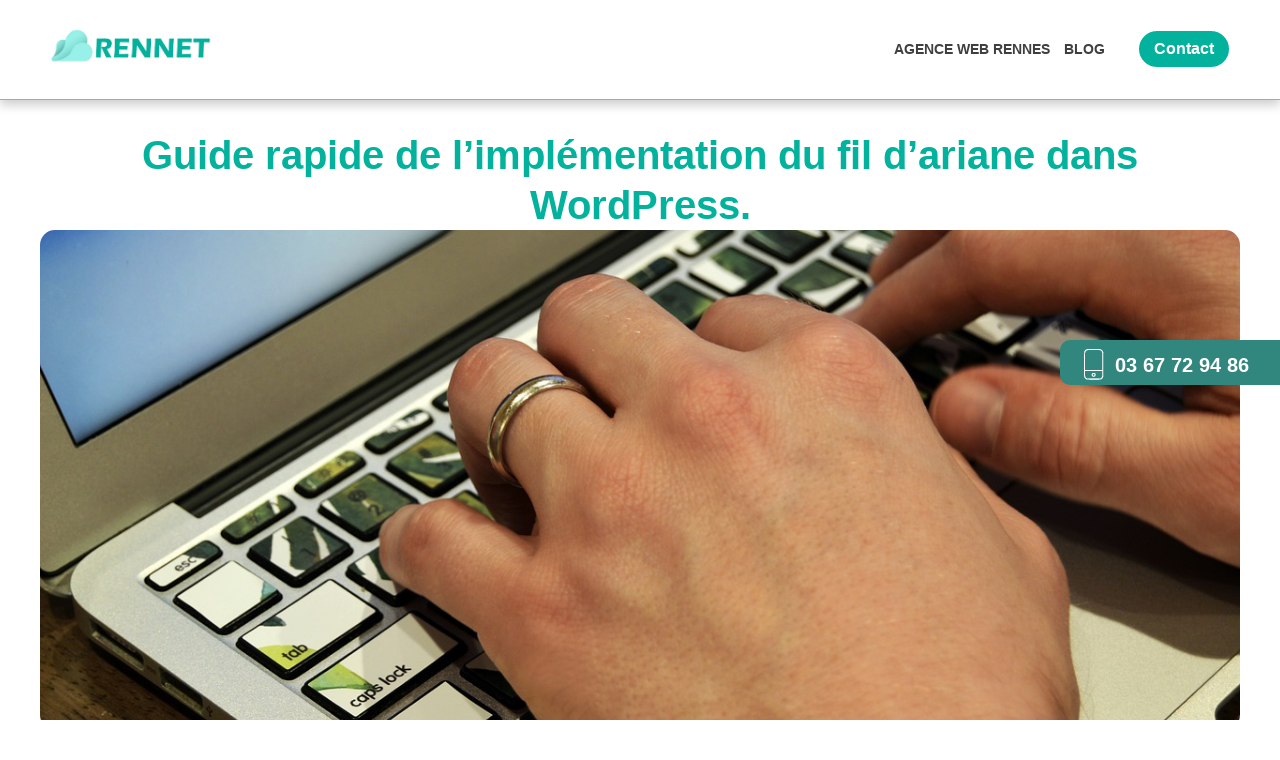

--- FILE ---
content_type: text/html; charset=UTF-8
request_url: https://www.creation-site-internet-rennes.fr/guide-rapide-de-limplementation-du-fil-dariane-dans-wordpress/
body_size: 57752
content:
<!doctype html>
<html lang="fr-FR">
<head>

<meta charset="utf-8"><meta name="viewport" content="width=device-width, initial-scale=1">
<link rel="profile" href="https://gmpg.org/xfn/11">
<meta name='robots' content='index, follow, max-image-preview:large, max-snippet:-1, max-video-preview:-1' />
<style>img:is([sizes="auto" i],[sizes^="auto," i]){contain-intrinsic-size:3000px 1500px}</style>

<title>Guide rapide de l&#039;implémentation du fil d&#039;ariane dans WordPress.</title>
<meta name="description" content="WordPress est une plateforme de création de sites web qui met l&#039;accent sur l&#039;accessibilité, la performance et la simplicité d&#039;utilisation. C&#039;est un outil..." />
<link rel="canonical" href="https://www.creation-site-internet-rennes.fr/guide-rapide-de-limplementation-du-fil-dariane-dans-wordpress/" />
<meta property="og:locale" content="fr_FR" />
<meta property="og:type" content="article" />
<meta property="og:title" content="Guide rapide de l&#039;implémentation du fil d&#039;ariane dans WordPress." />
<meta property="og:description" content="WordPress est une plateforme de création de sites web qui met l&#039;accent sur l&#039;accessibilité, la performance et la simplicité d&#039;utilisation. C&#039;est un outil..." />
<meta property="og:url" content="https://www.creation-site-internet-rennes.fr/guide-rapide-de-limplementation-du-fil-dariane-dans-wordpress/" />
<meta property="og:site_name" content="Création site internet Rennes" />
<meta property="article:published_time" content="2024-05-17T13:03:31+00:00" />
<meta property="og:image" content="https://www.creation-site-internet-rennes.fr/wp-content/uploads/2024/05/Guide_rapide_de_l_implementation_du_fil_d_ariane_dans_WordPress_.jpg" />
<meta property="og:image:width" content="1280" />
<meta property="og:image:height" content="853" />
<meta property="og:image:type" content="image/jpeg" />
<meta name="twitter:card" content="summary_large_image" />
<meta name="twitter:label1" content="Est. reading time" />
<meta name="twitter:data1" content="8 minutes" />
<script type="application/ld+json" class="yoast-schema-graph">{"@context":"https://schema.org","@graph":[{"@type":"Article","@id":"https://www.creation-site-internet-rennes.fr/guide-rapide-de-limplementation-du-fil-dariane-dans-wordpress/#article","isPartOf":{"@id":"https://www.creation-site-internet-rennes.fr/guide-rapide-de-limplementation-du-fil-dariane-dans-wordpress/"},"author":{"name":"","@id":""},"headline":"Guide rapide de l&rsquo;implémentation du fil d&rsquo;ariane dans WordPress.","datePublished":"2024-05-17T13:03:31+00:00","mainEntityOfPage":{"@id":"https://www.creation-site-internet-rennes.fr/guide-rapide-de-limplementation-du-fil-dariane-dans-wordpress/"},"wordCount":1627,"publisher":{"@id":"https://www.creation-site-internet-rennes.fr/#organization"},"image":{"@id":"https://www.creation-site-internet-rennes.fr/guide-rapide-de-limplementation-du-fil-dariane-dans-wordpress/#primaryimage"},"thumbnailUrl":"https://www.creation-site-internet-rennes.fr/wp-content/uploads/2024/05/Guide_rapide_de_l_implementation_du_fil_d_ariane_dans_WordPress_.jpg","articleSection":["Blog"],"inLanguage":"fr-FR"},{"@type":"WebPage","@id":"https://www.creation-site-internet-rennes.fr/guide-rapide-de-limplementation-du-fil-dariane-dans-wordpress/","url":"https://www.creation-site-internet-rennes.fr/guide-rapide-de-limplementation-du-fil-dariane-dans-wordpress/","name":"Guide rapide de l'implémentation du fil d'ariane dans WordPress.","isPartOf":{"@id":"https://www.creation-site-internet-rennes.fr/#website"},"primaryImageOfPage":{"@id":"https://www.creation-site-internet-rennes.fr/guide-rapide-de-limplementation-du-fil-dariane-dans-wordpress/#primaryimage"},"image":{"@id":"https://www.creation-site-internet-rennes.fr/guide-rapide-de-limplementation-du-fil-dariane-dans-wordpress/#primaryimage"},"thumbnailUrl":"https://www.creation-site-internet-rennes.fr/wp-content/uploads/2024/05/Guide_rapide_de_l_implementation_du_fil_d_ariane_dans_WordPress_.jpg","datePublished":"2024-05-17T13:03:31+00:00","description":"WordPress est une plateforme de création de sites web qui met l'accent sur l'accessibilité, la performance et la simplicité d'utilisation. C'est un outil...","breadcrumb":{"@id":"https://www.creation-site-internet-rennes.fr/guide-rapide-de-limplementation-du-fil-dariane-dans-wordpress/#breadcrumb"},"inLanguage":"fr-FR","potentialAction":[{"@type":"ReadAction","target":["https://www.creation-site-internet-rennes.fr/guide-rapide-de-limplementation-du-fil-dariane-dans-wordpress/"]}]},{"@type":"ImageObject","inLanguage":"fr-FR","@id":"https://www.creation-site-internet-rennes.fr/guide-rapide-de-limplementation-du-fil-dariane-dans-wordpress/#primaryimage","url":"https://www.creation-site-internet-rennes.fr/wp-content/uploads/2024/05/Guide_rapide_de_l_implementation_du_fil_d_ariane_dans_WordPress_.jpg","contentUrl":"https://www.creation-site-internet-rennes.fr/wp-content/uploads/2024/05/Guide_rapide_de_l_implementation_du_fil_d_ariane_dans_WordPress_.jpg","width":1280,"height":853},{"@type":"BreadcrumbList","@id":"https://www.creation-site-internet-rennes.fr/guide-rapide-de-limplementation-du-fil-dariane-dans-wordpress/#breadcrumb","itemListElement":[{"@type":"ListItem","position":1,"name":"Blog","item":"https://www.creation-site-internet-rennes.fr/blog/"},{"@type":"ListItem","position":2,"name":"Guide rapide de l&rsquo;implémentation du fil d&rsquo;ariane dans WordPress."}]},{"@type":"WebSite","@id":"https://www.creation-site-internet-rennes.fr/#website","url":"https://www.creation-site-internet-rennes.fr/","name":"Création site internet Rennes","description":"","publisher":{"@id":"https://www.creation-site-internet-rennes.fr/#organization"},"potentialAction":[{"@type":"SearchAction","target":{"@type":"EntryPoint","urlTemplate":"https://www.creation-site-internet-rennes.fr/?s={search_term_string}"},"query-input":{"@type":"PropertyValueSpecification","valueRequired":true,"valueName":"search_term_string"}}],"inLanguage":"fr-FR"},{"@type":"Organization","@id":"https://www.creation-site-internet-rennes.fr/#organization","name":"Création site internet Rennes","url":"https://www.creation-site-internet-rennes.fr/","logo":{"@type":"ImageObject","inLanguage":"fr-FR","@id":"https://www.creation-site-internet-rennes.fr/#/schema/logo/image/","url":"https://www.creation-site-internet-rennes.fr/wp-content/uploads/2023/06/Logo_Rennet-2.jpg","contentUrl":"https://www.creation-site-internet-rennes.fr/wp-content/uploads/2023/06/Logo_Rennet-2.jpg","width":1500,"height":357,"caption":"Création site internet Rennes"},"image":{"@id":"https://www.creation-site-internet-rennes.fr/#/schema/logo/image/"}}]}</script>

<link rel="alternate" type="application/rss+xml" title="Création site internet Rennes &raquo; Flux" href="https://www.creation-site-internet-rennes.fr/feed/" />
<link rel="alternate" type="application/rss+xml" title="Création site internet Rennes &raquo; Flux des commentaires" href="https://www.creation-site-internet-rennes.fr/comments/feed/" />
<link rel="alternate" type="application/rss+xml" title="Création site internet Rennes &raquo; Guide rapide de l&rsquo;implémentation du fil d&rsquo;ariane dans WordPress. Flux des commentaires" href="https://www.creation-site-internet-rennes.fr/guide-rapide-de-limplementation-du-fil-dariane-dans-wordpress/feed/" />
<script type="text/phast">window._wpemojiSettings={"baseUrl":"https:\/\/s.w.org\/images\/core\/emoji\/16.0.1\/72x72\/","ext":".png","svgUrl":"https:\/\/s.w.org\/images\/core\/emoji\/16.0.1\/svg\/","svgExt":".svg","source":{"concatemoji":"https:\/\/www.creation-site-internet-rennes.fr\/wp-includes\/js\/wp-emoji-release.min.js?ver=6.8.3"}};

!function(s,n){var o,i,e;function c(e){try{var t={supportTests:e,timestamp:(new Date).valueOf()};sessionStorage.setItem(o,JSON.stringify(t))}catch(e){}}function p(e,t,n){e.clearRect(0,0,e.canvas.width,e.canvas.height),e.fillText(t,0,0);var t=new Uint32Array(e.getImageData(0,0,e.canvas.width,e.canvas.height).data),a=(e.clearRect(0,0,e.canvas.width,e.canvas.height),e.fillText(n,0,0),new Uint32Array(e.getImageData(0,0,e.canvas.width,e.canvas.height).data));return t.every(function(e,t){return e===a[t]})}function u(e,t){e.clearRect(0,0,e.canvas.width,e.canvas.height),e.fillText(t,0,0);for(var n=e.getImageData(16,16,1,1),a=0;a<n.data.length;a++)if(0!==n.data[a])return!1;return!0}function f(e,t,n,a){switch(t){case"flag":return n(e,"\ud83c\udff3\ufe0f\u200d\u26a7\ufe0f","\ud83c\udff3\ufe0f\u200b\u26a7\ufe0f")?!1:!n(e,"\ud83c\udde8\ud83c\uddf6","\ud83c\udde8\u200b\ud83c\uddf6")&&!n(e,"\ud83c\udff4\udb40\udc67\udb40\udc62\udb40\udc65\udb40\udc6e\udb40\udc67\udb40\udc7f","\ud83c\udff4\u200b\udb40\udc67\u200b\udb40\udc62\u200b\udb40\udc65\u200b\udb40\udc6e\u200b\udb40\udc67\u200b\udb40\udc7f");case"emoji":return!a(e,"\ud83e\udedf")}return!1}function g(e,t,n,a){var r="undefined"!=typeof WorkerGlobalScope&&self instanceof WorkerGlobalScope?new OffscreenCanvas(300,150):s.createElement("canvas"),o=r.getContext("2d",{willReadFrequently:!0}),i=(o.textBaseline="top",o.font="600 32px Arial",{});return e.forEach(function(e){i[e]=t(o,e,n,a)}),i}function t(e){var t=s.createElement("script");t.src=e,t.defer=!0,s.head.appendChild(t)}"undefined"!=typeof Promise&&(o="wpEmojiSettingsSupports",i=["flag","emoji"],n.supports={everything:!0,everythingExceptFlag:!0},e=new Promise(function(e){s.addEventListener("DOMContentLoaded",e,{once:!0})}),new Promise(function(t){var n=function(){try{var e=JSON.parse(sessionStorage.getItem(o));if("object"==typeof e&&"number"==typeof e.timestamp&&(new Date).valueOf()<e.timestamp+604800&&"object"==typeof e.supportTests)return e.supportTests}catch(e){}return null}();if(!n){if("undefined"!=typeof Worker&&"undefined"!=typeof OffscreenCanvas&&"undefined"!=typeof URL&&URL.createObjectURL&&"undefined"!=typeof Blob)try{var e="postMessage("+g.toString()+"("+[JSON.stringify(i),f.toString(),p.toString(),u.toString()].join(",")+"));",a=new Blob([e],{type:"text/javascript"}),r=new Worker(URL.createObjectURL(a),{name:"wpTestEmojiSupports"});return void(r.onmessage=function(e){c(n=e.data),r.terminate(),t(n)})}catch(e){}c(n=g(i,f,p,u))}t(n)}).then(function(e){for(var t in e)n.supports[t]=e[t],n.supports.everything=n.supports.everything&&n.supports[t],"flag"!==t&&(n.supports.everythingExceptFlag=n.supports.everythingExceptFlag&&n.supports[t]);n.supports.everythingExceptFlag=n.supports.everythingExceptFlag&&!n.supports.flag,n.DOMReady=!1,n.readyCallback=function(){n.DOMReady=!0}}).then(function(){return e}).then(function(){var e;n.supports.everything||(n.readyCallback(),(e=n.source||{}).concatemoji?t(e.concatemoji):e.wpemoji&&e.twemoji&&(t(e.twemoji),t(e.wpemoji)))}))}((window,document),window._wpemojiSettings);</script>
<style id="wp-emoji-styles-inline-css">img.wp-smiley,img.emoji{display:inline !important;border:none !important;box-shadow:none !important;height:1em !important;width:1em !important;margin:0 0.07em !important;vertical-align:-0.1em !important;background:none !important;padding:0 !important;}</style>
<style data-phast-original-src="https://www.creation-site-internet-rennes.fr/wp-includes/css/dist/block-library/style.min.css?ver=6.8.3" data-phast-params='{"ref":"BYfvnzyWE7o"}'>@charset "UTF-8";.wp-block-audio :where(figcaption){margin-bottom:1em;margin-top:.5em}:where(.wp-block-button__link){border-radius:9999px;box-shadow:none;padding:calc(.667em + 2px) calc(1.333em + 2px);text-decoration:none}.wp-block-button[style*=text-decoration] .wp-block-button__link{text-decoration:inherit}:root :where(.wp-block-button .wp-block-button__link.is-style-outline),:root :where(.wp-block-button.is-style-outline>.wp-block-button__link){border:2px solid;padding:.667em 1.333em}:root :where(.wp-block-button .wp-block-button__link.is-style-outline:not(.has-text-color)),:root :where(.wp-block-button.is-style-outline>.wp-block-button__link:not(.has-text-color)){color:currentColor}:root :where(.wp-block-button .wp-block-button__link.is-style-outline:not(.has-background)),:root :where(.wp-block-button.is-style-outline>.wp-block-button__link:not(.has-background)){background-color:initial;background-image:none}.wp-block-buttons:not(.is-content-justification-space-between,.is-content-justification-right,.is-content-justification-left,.is-content-justification-center) .wp-block-button.aligncenter{margin-left:auto;margin-right:auto;width:100%}.wp-block-buttons[style*=text-decoration] .wp-block-button,.wp-block-buttons[style*=text-decoration] .wp-block-button__link{text-decoration:inherit}.wp-block-calendar table:where(:not(.has-text-color)){color:#40464d}.wp-block-calendar table:where(:not(.has-text-color)) td,.wp-block-calendar table:where(:not(.has-text-color)) th{border-color:#ddd}:where(.wp-block-calendar table:not(.has-background) th){background:#ddd}@media (max-width:781px){.wp-block-columns:not(.is-not-stacked-on-mobile)>.wp-block-column{flex-basis:100%!important}}@media (min-width:782px){.wp-block-columns:not(.is-not-stacked-on-mobile)>.wp-block-column{flex-basis:0;flex-grow:1}.wp-block-columns:not(.is-not-stacked-on-mobile)>.wp-block-column[style*=flex-basis]{flex-grow:0}}.wp-block-columns.is-not-stacked-on-mobile>.wp-block-column[style*=flex-basis]{flex-grow:0}:where(.wp-block-columns){margin-bottom:1.75em}:where(.wp-block-columns.has-background){padding:1.25em 2.375em}.wp-block-post-comments .comment-form input:not([type=submit]):not([type=checkbox]),.wp-block-post-comments .comment-form textarea{box-sizing:border-box;display:block;width:100%}.wp-block-post-comments .comment-reply-title :where(small){font-size:var(--wp--preset--font-size--medium,smaller);margin-left:.5em}.wp-block-post-comments input:not([type=submit]),.wp-block-post-comments textarea{border:1px solid #949494;font-family:inherit;font-size:1em}.wp-block-post-comments input:not([type=submit]):not([type=checkbox]),.wp-block-post-comments textarea{padding:calc(.667em + 2px)}:where(.wp-block-post-comments input[type=submit]){border:none}.wp-block-comments-pagination .wp-block-comments-pagination-previous-arrow:not(.is-arrow-chevron){transform:scaleX(1)}.wp-block-comments-pagination .wp-block-comments-pagination-next-arrow:not(.is-arrow-chevron){transform:scaleX(1)}.wp-block-cover .has-background-dim:not([class*=-background-color]),.wp-block-cover-image .has-background-dim:not([class*=-background-color]),.wp-block-cover-image.has-background-dim:not([class*=-background-color]),.wp-block-cover.has-background-dim:not([class*=-background-color]){background-color:#000}.wp-block-cover .wp-block-cover__background,.wp-block-cover .wp-block-cover__gradient-background,.wp-block-cover-image .wp-block-cover__background,.wp-block-cover-image .wp-block-cover__gradient-background,.wp-block-cover-image.has-background-dim:not(.has-background-gradient):before,.wp-block-cover.has-background-dim:not(.has-background-gradient):before{bottom:0;left:0;opacity:.5;position:absolute;right:0;top:0}.wp-block-cover-image.has-background-dim.has-background-dim-10 .wp-block-cover__background,.wp-block-cover-image.has-background-dim.has-background-dim-10 .wp-block-cover__gradient-background,.wp-block-cover-image.has-background-dim.has-background-dim-10:not(.has-background-gradient):before,.wp-block-cover.has-background-dim.has-background-dim-10 .wp-block-cover__background,.wp-block-cover.has-background-dim.has-background-dim-10 .wp-block-cover__gradient-background,.wp-block-cover.has-background-dim.has-background-dim-10:not(.has-background-gradient):before{opacity:.1}.wp-block-cover-image.has-background-dim.has-background-dim-20 .wp-block-cover__background,.wp-block-cover-image.has-background-dim.has-background-dim-20 .wp-block-cover__gradient-background,.wp-block-cover-image.has-background-dim.has-background-dim-20:not(.has-background-gradient):before,.wp-block-cover.has-background-dim.has-background-dim-20 .wp-block-cover__background,.wp-block-cover.has-background-dim.has-background-dim-20 .wp-block-cover__gradient-background,.wp-block-cover.has-background-dim.has-background-dim-20:not(.has-background-gradient):before{opacity:.2}.wp-block-cover-image.has-background-dim.has-background-dim-30 .wp-block-cover__background,.wp-block-cover-image.has-background-dim.has-background-dim-30 .wp-block-cover__gradient-background,.wp-block-cover-image.has-background-dim.has-background-dim-30:not(.has-background-gradient):before,.wp-block-cover.has-background-dim.has-background-dim-30 .wp-block-cover__background,.wp-block-cover.has-background-dim.has-background-dim-30 .wp-block-cover__gradient-background,.wp-block-cover.has-background-dim.has-background-dim-30:not(.has-background-gradient):before{opacity:.3}.wp-block-cover-image.has-background-dim.has-background-dim-40 .wp-block-cover__background,.wp-block-cover-image.has-background-dim.has-background-dim-40 .wp-block-cover__gradient-background,.wp-block-cover-image.has-background-dim.has-background-dim-40:not(.has-background-gradient):before,.wp-block-cover.has-background-dim.has-background-dim-40 .wp-block-cover__background,.wp-block-cover.has-background-dim.has-background-dim-40 .wp-block-cover__gradient-background,.wp-block-cover.has-background-dim.has-background-dim-40:not(.has-background-gradient):before{opacity:.4}.wp-block-cover-image.has-background-dim.has-background-dim-50 .wp-block-cover__background,.wp-block-cover-image.has-background-dim.has-background-dim-50 .wp-block-cover__gradient-background,.wp-block-cover-image.has-background-dim.has-background-dim-50:not(.has-background-gradient):before,.wp-block-cover.has-background-dim.has-background-dim-50 .wp-block-cover__background,.wp-block-cover.has-background-dim.has-background-dim-50 .wp-block-cover__gradient-background,.wp-block-cover.has-background-dim.has-background-dim-50:not(.has-background-gradient):before{opacity:.5}.wp-block-cover-image.has-background-dim.has-background-dim-60 .wp-block-cover__background,.wp-block-cover-image.has-background-dim.has-background-dim-60 .wp-block-cover__gradient-background,.wp-block-cover-image.has-background-dim.has-background-dim-60:not(.has-background-gradient):before,.wp-block-cover.has-background-dim.has-background-dim-60 .wp-block-cover__background,.wp-block-cover.has-background-dim.has-background-dim-60 .wp-block-cover__gradient-background,.wp-block-cover.has-background-dim.has-background-dim-60:not(.has-background-gradient):before{opacity:.6}.wp-block-cover-image.has-background-dim.has-background-dim-70 .wp-block-cover__background,.wp-block-cover-image.has-background-dim.has-background-dim-70 .wp-block-cover__gradient-background,.wp-block-cover-image.has-background-dim.has-background-dim-70:not(.has-background-gradient):before,.wp-block-cover.has-background-dim.has-background-dim-70 .wp-block-cover__background,.wp-block-cover.has-background-dim.has-background-dim-70 .wp-block-cover__gradient-background,.wp-block-cover.has-background-dim.has-background-dim-70:not(.has-background-gradient):before{opacity:.7}.wp-block-cover-image.has-background-dim.has-background-dim-80 .wp-block-cover__background,.wp-block-cover-image.has-background-dim.has-background-dim-80 .wp-block-cover__gradient-background,.wp-block-cover-image.has-background-dim.has-background-dim-80:not(.has-background-gradient):before,.wp-block-cover.has-background-dim.has-background-dim-80 .wp-block-cover__background,.wp-block-cover.has-background-dim.has-background-dim-80 .wp-block-cover__gradient-background,.wp-block-cover.has-background-dim.has-background-dim-80:not(.has-background-gradient):before{opacity:.8}.wp-block-cover-image.has-background-dim.has-background-dim-90 .wp-block-cover__background,.wp-block-cover-image.has-background-dim.has-background-dim-90 .wp-block-cover__gradient-background,.wp-block-cover-image.has-background-dim.has-background-dim-90:not(.has-background-gradient):before,.wp-block-cover.has-background-dim.has-background-dim-90 .wp-block-cover__background,.wp-block-cover.has-background-dim.has-background-dim-90 .wp-block-cover__gradient-background,.wp-block-cover.has-background-dim.has-background-dim-90:not(.has-background-gradient):before{opacity:.9}.wp-block-cover-image.has-background-dim.has-background-dim-100 .wp-block-cover__background,.wp-block-cover-image.has-background-dim.has-background-dim-100 .wp-block-cover__gradient-background,.wp-block-cover-image.has-background-dim.has-background-dim-100:not(.has-background-gradient):before,.wp-block-cover.has-background-dim.has-background-dim-100 .wp-block-cover__background,.wp-block-cover.has-background-dim.has-background-dim-100 .wp-block-cover__gradient-background,.wp-block-cover.has-background-dim.has-background-dim-100:not(.has-background-gradient):before{opacity:1}@supports (-webkit-touch-callout:inherit){}:where(.wp-block-cover-image:not(.has-text-color)),:where(.wp-block-cover:not(.has-text-color)){color:#fff}:where(.wp-block-cover-image.is-light:not(.has-text-color)),:where(.wp-block-cover.is-light:not(.has-text-color)){color:#000}:root :where(.wp-block-cover h1:not(.has-text-color)),:root :where(.wp-block-cover h2:not(.has-text-color)),:root :where(.wp-block-cover h3:not(.has-text-color)),:root :where(.wp-block-cover h4:not(.has-text-color)),:root :where(.wp-block-cover h5:not(.has-text-color)),:root :where(.wp-block-cover h6:not(.has-text-color)),:root :where(.wp-block-cover p:not(.has-text-color)){color:inherit}body:not(.editor-styles-wrapper) .wp-block-cover:not(.wp-block-cover:has(.wp-block-cover__background+.wp-block-cover__inner-container)) .wp-block-cover__image-background,body:not(.editor-styles-wrapper) .wp-block-cover:not(.wp-block-cover:has(.wp-block-cover__background+.wp-block-cover__inner-container)) .wp-block-cover__video-background{z-index:0}body:not(.editor-styles-wrapper) .wp-block-cover:not(.wp-block-cover:has(.wp-block-cover__background+.wp-block-cover__inner-container)) .wp-block-cover__background,body:not(.editor-styles-wrapper) .wp-block-cover:not(.wp-block-cover:has(.wp-block-cover__background+.wp-block-cover__inner-container)) .wp-block-cover__gradient-background,body:not(.editor-styles-wrapper) .wp-block-cover:not(.wp-block-cover:has(.wp-block-cover__background+.wp-block-cover__inner-container)) .wp-block-cover__inner-container,body:not(.editor-styles-wrapper) .wp-block-cover:not(.wp-block-cover:has(.wp-block-cover__background+.wp-block-cover__inner-container)).has-background-dim:not(.has-background-gradient):before{z-index:1}.has-modal-open body:not(.editor-styles-wrapper) .wp-block-cover:not(.wp-block-cover:has(.wp-block-cover__background+.wp-block-cover__inner-container)) .wp-block-cover__inner-container{z-index:auto}.wp-block-embed.alignleft,.wp-block-embed.alignright,.wp-block[data-align=left]>[data-type="core/embed"],.wp-block[data-align=right]>[data-type="core/embed"]{max-width:360px;width:100%}.wp-block-embed.alignleft .wp-block-embed__wrapper,.wp-block-embed.alignright .wp-block-embed__wrapper,.wp-block[data-align=left]>[data-type="core/embed"] .wp-block-embed__wrapper,.wp-block[data-align=right]>[data-type="core/embed"] .wp-block-embed__wrapper{min-width:280px}.wp-block-embed :where(figcaption){margin-bottom:1em;margin-top:.5em}.wp-block-file:not(.wp-element-button){font-size:.8em}:where(.wp-block-file){margin-bottom:1.5em}:where(.wp-block-file__button){border-radius:2em;display:inline-block;padding:.5em 1em}:where(.wp-block-file__button):is(a):active,:where(.wp-block-file__button):is(a):focus,:where(.wp-block-file__button):is(a):hover,:where(.wp-block-file__button):is(a):visited{box-shadow:none;color:#fff;opacity:.85;text-decoration:none}.wp-block-form-input__label:has(input[type=checkbox]){flex-direction:row;width:fit-content}.wp-block-form-input__label:has(input[type=checkbox]) .wp-block-form-input__label-content{margin:0}.wp-block-form-input__label:has(.wp-block-form-input__label-content+input[type=checkbox]){flex-direction:row-reverse}.wp-block-form-input__input[type=date],.wp-block-form-input__input[type=datetime-local],.wp-block-form-input__input[type=datetime],.wp-block-form-input__input[type=email],.wp-block-form-input__input[type=month],.wp-block-form-input__input[type=number],.wp-block-form-input__input[type=password],.wp-block-form-input__input[type=search],.wp-block-form-input__input[type=tel],.wp-block-form-input__input[type=text],.wp-block-form-input__input[type=time],.wp-block-form-input__input[type=url],.wp-block-form-input__input[type=week]{border:1px solid;line-height:2;min-height:2em}.blocks-gallery-grid:not(.has-nested-images),.wp-block-gallery:not(.has-nested-images){display:flex;flex-wrap:wrap;list-style-type:none;margin:0;padding:0}.blocks-gallery-grid:not(.has-nested-images) .blocks-gallery-image,.blocks-gallery-grid:not(.has-nested-images) .blocks-gallery-item,.wp-block-gallery:not(.has-nested-images) .blocks-gallery-image,.wp-block-gallery:not(.has-nested-images) .blocks-gallery-item{display:flex;flex-direction:column;flex-grow:1;justify-content:center;margin:0 1em 1em 0;position:relative;width:calc(50% - 1em)}.blocks-gallery-grid:not(.has-nested-images) .blocks-gallery-image:nth-of-type(2n),.blocks-gallery-grid:not(.has-nested-images) .blocks-gallery-item:nth-of-type(2n),.wp-block-gallery:not(.has-nested-images) .blocks-gallery-image:nth-of-type(2n),.wp-block-gallery:not(.has-nested-images) .blocks-gallery-item:nth-of-type(2n){margin-right:0}.blocks-gallery-grid:not(.has-nested-images) .blocks-gallery-image figure,.blocks-gallery-grid:not(.has-nested-images) .blocks-gallery-item figure,.wp-block-gallery:not(.has-nested-images) .blocks-gallery-image figure,.wp-block-gallery:not(.has-nested-images) .blocks-gallery-item figure{align-items:flex-end;display:flex;height:100%;justify-content:flex-start;margin:0}.blocks-gallery-grid:not(.has-nested-images) .blocks-gallery-image img,.blocks-gallery-grid:not(.has-nested-images) .blocks-gallery-item img,.wp-block-gallery:not(.has-nested-images) .blocks-gallery-image img,.wp-block-gallery:not(.has-nested-images) .blocks-gallery-item img{display:block;height:auto;max-width:100%;width:auto}.blocks-gallery-grid:not(.has-nested-images) .blocks-gallery-image figcaption,.blocks-gallery-grid:not(.has-nested-images) .blocks-gallery-item figcaption,.wp-block-gallery:not(.has-nested-images) .blocks-gallery-image figcaption,.wp-block-gallery:not(.has-nested-images) .blocks-gallery-item figcaption{background:linear-gradient(0deg,#000000b3,#0000004d 70%,#0000);bottom:0;box-sizing:border-box;color:#fff;font-size:.8em;margin:0;max-height:100%;overflow:auto;padding:3em .77em .7em;position:absolute;text-align:center;width:100%;z-index:2}.blocks-gallery-grid:not(.has-nested-images) .blocks-gallery-image figcaption img,.blocks-gallery-grid:not(.has-nested-images) .blocks-gallery-item figcaption img,.wp-block-gallery:not(.has-nested-images) .blocks-gallery-image figcaption img,.wp-block-gallery:not(.has-nested-images) .blocks-gallery-item figcaption img{display:inline}.blocks-gallery-grid:not(.has-nested-images) figcaption,.wp-block-gallery:not(.has-nested-images) figcaption{flex-grow:1}.blocks-gallery-grid:not(.has-nested-images).is-cropped .blocks-gallery-image a,.blocks-gallery-grid:not(.has-nested-images).is-cropped .blocks-gallery-image img,.blocks-gallery-grid:not(.has-nested-images).is-cropped .blocks-gallery-item a,.blocks-gallery-grid:not(.has-nested-images).is-cropped .blocks-gallery-item img,.wp-block-gallery:not(.has-nested-images).is-cropped .blocks-gallery-image a,.wp-block-gallery:not(.has-nested-images).is-cropped .blocks-gallery-image img,.wp-block-gallery:not(.has-nested-images).is-cropped .blocks-gallery-item a,.wp-block-gallery:not(.has-nested-images).is-cropped .blocks-gallery-item img{flex:1;height:100%;object-fit:cover;width:100%}.blocks-gallery-grid:not(.has-nested-images).columns-1 .blocks-gallery-image,.blocks-gallery-grid:not(.has-nested-images).columns-1 .blocks-gallery-item,.wp-block-gallery:not(.has-nested-images).columns-1 .blocks-gallery-image,.wp-block-gallery:not(.has-nested-images).columns-1 .blocks-gallery-item{margin-right:0;width:100%}@media (min-width:600px){.blocks-gallery-grid:not(.has-nested-images).columns-3 .blocks-gallery-image,.blocks-gallery-grid:not(.has-nested-images).columns-3 .blocks-gallery-item,.wp-block-gallery:not(.has-nested-images).columns-3 .blocks-gallery-image,.wp-block-gallery:not(.has-nested-images).columns-3 .blocks-gallery-item{margin-right:1em;width:calc(33.33333% - .66667em)}.blocks-gallery-grid:not(.has-nested-images).columns-4 .blocks-gallery-image,.blocks-gallery-grid:not(.has-nested-images).columns-4 .blocks-gallery-item,.wp-block-gallery:not(.has-nested-images).columns-4 .blocks-gallery-image,.wp-block-gallery:not(.has-nested-images).columns-4 .blocks-gallery-item{margin-right:1em;width:calc(25% - .75em)}.blocks-gallery-grid:not(.has-nested-images).columns-5 .blocks-gallery-image,.blocks-gallery-grid:not(.has-nested-images).columns-5 .blocks-gallery-item,.wp-block-gallery:not(.has-nested-images).columns-5 .blocks-gallery-image,.wp-block-gallery:not(.has-nested-images).columns-5 .blocks-gallery-item{margin-right:1em;width:calc(20% - .8em)}.blocks-gallery-grid:not(.has-nested-images).columns-6 .blocks-gallery-image,.blocks-gallery-grid:not(.has-nested-images).columns-6 .blocks-gallery-item,.wp-block-gallery:not(.has-nested-images).columns-6 .blocks-gallery-image,.wp-block-gallery:not(.has-nested-images).columns-6 .blocks-gallery-item{margin-right:1em;width:calc(16.66667% - .83333em)}.blocks-gallery-grid:not(.has-nested-images).columns-7 .blocks-gallery-image,.blocks-gallery-grid:not(.has-nested-images).columns-7 .blocks-gallery-item,.wp-block-gallery:not(.has-nested-images).columns-7 .blocks-gallery-image,.wp-block-gallery:not(.has-nested-images).columns-7 .blocks-gallery-item{margin-right:1em;width:calc(14.28571% - .85714em)}.blocks-gallery-grid:not(.has-nested-images).columns-8 .blocks-gallery-image,.blocks-gallery-grid:not(.has-nested-images).columns-8 .blocks-gallery-item,.wp-block-gallery:not(.has-nested-images).columns-8 .blocks-gallery-image,.wp-block-gallery:not(.has-nested-images).columns-8 .blocks-gallery-item{margin-right:1em;width:calc(12.5% - .875em)}.blocks-gallery-grid:not(.has-nested-images).columns-1 .blocks-gallery-image:nth-of-type(1n),.blocks-gallery-grid:not(.has-nested-images).columns-1 .blocks-gallery-item:nth-of-type(1n),.blocks-gallery-grid:not(.has-nested-images).columns-2 .blocks-gallery-image:nth-of-type(2n),.blocks-gallery-grid:not(.has-nested-images).columns-2 .blocks-gallery-item:nth-of-type(2n),.blocks-gallery-grid:not(.has-nested-images).columns-3 .blocks-gallery-image:nth-of-type(3n),.blocks-gallery-grid:not(.has-nested-images).columns-3 .blocks-gallery-item:nth-of-type(3n),.blocks-gallery-grid:not(.has-nested-images).columns-4 .blocks-gallery-image:nth-of-type(4n),.blocks-gallery-grid:not(.has-nested-images).columns-4 .blocks-gallery-item:nth-of-type(4n),.blocks-gallery-grid:not(.has-nested-images).columns-5 .blocks-gallery-image:nth-of-type(5n),.blocks-gallery-grid:not(.has-nested-images).columns-5 .blocks-gallery-item:nth-of-type(5n),.blocks-gallery-grid:not(.has-nested-images).columns-6 .blocks-gallery-image:nth-of-type(6n),.blocks-gallery-grid:not(.has-nested-images).columns-6 .blocks-gallery-item:nth-of-type(6n),.blocks-gallery-grid:not(.has-nested-images).columns-7 .blocks-gallery-image:nth-of-type(7n),.blocks-gallery-grid:not(.has-nested-images).columns-7 .blocks-gallery-item:nth-of-type(7n),.blocks-gallery-grid:not(.has-nested-images).columns-8 .blocks-gallery-image:nth-of-type(8n),.blocks-gallery-grid:not(.has-nested-images).columns-8 .blocks-gallery-item:nth-of-type(8n),.wp-block-gallery:not(.has-nested-images).columns-1 .blocks-gallery-image:nth-of-type(1n),.wp-block-gallery:not(.has-nested-images).columns-1 .blocks-gallery-item:nth-of-type(1n),.wp-block-gallery:not(.has-nested-images).columns-2 .blocks-gallery-image:nth-of-type(2n),.wp-block-gallery:not(.has-nested-images).columns-2 .blocks-gallery-item:nth-of-type(2n),.wp-block-gallery:not(.has-nested-images).columns-3 .blocks-gallery-image:nth-of-type(3n),.wp-block-gallery:not(.has-nested-images).columns-3 .blocks-gallery-item:nth-of-type(3n),.wp-block-gallery:not(.has-nested-images).columns-4 .blocks-gallery-image:nth-of-type(4n),.wp-block-gallery:not(.has-nested-images).columns-4 .blocks-gallery-item:nth-of-type(4n),.wp-block-gallery:not(.has-nested-images).columns-5 .blocks-gallery-image:nth-of-type(5n),.wp-block-gallery:not(.has-nested-images).columns-5 .blocks-gallery-item:nth-of-type(5n),.wp-block-gallery:not(.has-nested-images).columns-6 .blocks-gallery-image:nth-of-type(6n),.wp-block-gallery:not(.has-nested-images).columns-6 .blocks-gallery-item:nth-of-type(6n),.wp-block-gallery:not(.has-nested-images).columns-7 .blocks-gallery-image:nth-of-type(7n),.wp-block-gallery:not(.has-nested-images).columns-7 .blocks-gallery-item:nth-of-type(7n),.wp-block-gallery:not(.has-nested-images).columns-8 .blocks-gallery-image:nth-of-type(8n),.wp-block-gallery:not(.has-nested-images).columns-8 .blocks-gallery-item:nth-of-type(8n){margin-right:0}}.blocks-gallery-grid:not(.has-nested-images) .blocks-gallery-image:last-child,.blocks-gallery-grid:not(.has-nested-images) .blocks-gallery-item:last-child,.wp-block-gallery:not(.has-nested-images) .blocks-gallery-image:last-child,.wp-block-gallery:not(.has-nested-images) .blocks-gallery-item:last-child{margin-right:0}.blocks-gallery-grid:not(.has-nested-images).alignleft,.blocks-gallery-grid:not(.has-nested-images).alignright,.wp-block-gallery:not(.has-nested-images).alignleft,.wp-block-gallery:not(.has-nested-images).alignright{max-width:420px;width:100%}.blocks-gallery-grid:not(.has-nested-images).aligncenter .blocks-gallery-item figure,.wp-block-gallery:not(.has-nested-images).aligncenter .blocks-gallery-item figure{justify-content:center}.wp-block-gallery:not(.is-cropped) .blocks-gallery-item{align-self:flex-start}.wp-block-gallery.has-nested-images figure.wp-block-image:not(#individual-image){margin:0;width:calc(50% - var(--wp--style--unstable-gallery-gap,16px)/2)}.wp-block-gallery.has-nested-images figure.wp-block-image figcaption,.wp-block-gallery.has-nested-images figure.wp-block-image:has(figcaption):before{bottom:0;left:0;max-height:100%;position:absolute;right:0}.wp-block-gallery.has-nested-images figure.wp-block-image:has(figcaption):before{-webkit-backdrop-filter:blur(3px);backdrop-filter:blur(3px);content:"";height:100%;-webkit-mask-image:linear-gradient(0deg,#000 20%,#0000);mask-image:linear-gradient(0deg,#000 20%,#0000);max-height:40%}.wp-block-gallery.has-nested-images:not(.is-cropped) figure.wp-block-image:not(#individual-image){margin-bottom:auto;margin-top:0}.wp-block-gallery.has-nested-images.is-cropped figure.wp-block-image:not(#individual-image){align-self:inherit}.wp-block-gallery.has-nested-images.is-cropped figure.wp-block-image:not(#individual-image)>a,.wp-block-gallery.has-nested-images.is-cropped figure.wp-block-image:not(#individual-image)>div:not(.components-drop-zone){display:flex}.wp-block-gallery.has-nested-images.is-cropped figure.wp-block-image:not(#individual-image) a,.wp-block-gallery.has-nested-images.is-cropped figure.wp-block-image:not(#individual-image) img{flex:1 0 0%;height:100%;object-fit:cover;width:100%}.wp-block-gallery.has-nested-images.columns-1 figure.wp-block-image:not(#individual-image){width:100%}@media (min-width:600px){.wp-block-gallery.has-nested-images.columns-3 figure.wp-block-image:not(#individual-image){width:calc(33.33333% - var(--wp--style--unstable-gallery-gap,16px)*.66667)}.wp-block-gallery.has-nested-images.columns-4 figure.wp-block-image:not(#individual-image){width:calc(25% - var(--wp--style--unstable-gallery-gap,16px)*.75)}.wp-block-gallery.has-nested-images.columns-5 figure.wp-block-image:not(#individual-image){width:calc(20% - var(--wp--style--unstable-gallery-gap,16px)*.8)}.wp-block-gallery.has-nested-images.columns-6 figure.wp-block-image:not(#individual-image){width:calc(16.66667% - var(--wp--style--unstable-gallery-gap,16px)*.83333)}.wp-block-gallery.has-nested-images.columns-7 figure.wp-block-image:not(#individual-image){width:calc(14.28571% - var(--wp--style--unstable-gallery-gap,16px)*.85714)}.wp-block-gallery.has-nested-images.columns-8 figure.wp-block-image:not(#individual-image){width:calc(12.5% - var(--wp--style--unstable-gallery-gap,16px)*.875)}.wp-block-gallery.has-nested-images.columns-default figure.wp-block-image:not(#individual-image){width:calc(33.33% - var(--wp--style--unstable-gallery-gap,16px)*.66667)}.wp-block-gallery.has-nested-images.columns-default figure.wp-block-image:not(#individual-image):first-child:nth-last-child(2),.wp-block-gallery.has-nested-images.columns-default figure.wp-block-image:not(#individual-image):first-child:nth-last-child(2)~figure.wp-block-image:not(#individual-image){width:calc(50% - var(--wp--style--unstable-gallery-gap,16px)*.5)}.wp-block-gallery.has-nested-images.columns-default figure.wp-block-image:not(#individual-image):first-child:last-child{width:100%}}:where(.wp-block-group.wp-block-group-is-layout-constrained){position:relative}h1.has-text-align-left[style*=writing-mode]:where([style*=vertical-lr]),h1.has-text-align-right[style*=writing-mode]:where([style*=vertical-rl]),h2.has-text-align-left[style*=writing-mode]:where([style*=vertical-lr]),h2.has-text-align-right[style*=writing-mode]:where([style*=vertical-rl]),h3.has-text-align-left[style*=writing-mode]:where([style*=vertical-lr]),h3.has-text-align-right[style*=writing-mode]:where([style*=vertical-rl]),h4.has-text-align-left[style*=writing-mode]:where([style*=vertical-lr]),h4.has-text-align-right[style*=writing-mode]:where([style*=vertical-rl]),h5.has-text-align-left[style*=writing-mode]:where([style*=vertical-lr]),h5.has-text-align-right[style*=writing-mode]:where([style*=vertical-rl]),h6.has-text-align-left[style*=writing-mode]:where([style*=vertical-lr]),h6.has-text-align-right[style*=writing-mode]:where([style*=vertical-rl]){rotate:180deg}.wp-block-image[style*=border-radius] img,.wp-block-image[style*=border-radius]>a{border-radius:inherit}.wp-block-image :where(figcaption){margin-bottom:1em;margin-top:.5em}@supports ((-webkit-mask-image:none) or (mask-image:none)) or (-webkit-mask-image:none){}:root :where(.wp-block-image.is-style-rounded img,.wp-block-image .is-style-rounded img){border-radius:9999px}.wp-lightbox-container button:focus,.wp-lightbox-container button:hover,.wp-lightbox-container button:not(:hover):not(:active):not(.has-background){background-color:#5a5a5a40;border:none}.wp-lightbox-overlay .close-button:focus,.wp-lightbox-overlay .close-button:hover,.wp-lightbox-overlay .close-button:not(:hover):not(:active):not(.has-background){background:none;border:none}@media not (prefers-reduced-motion){.wp-lightbox-overlay.show-closing-animation:not(.active){animation:turn-off-visibility .35s both}.wp-lightbox-overlay.show-closing-animation:not(.active) img{animation:turn-off-visibility .25s both}.wp-lightbox-overlay.zoom.show-closing-animation:not(.active){animation:none}.wp-lightbox-overlay.zoom.show-closing-animation:not(.active) .lightbox-image-container{animation:lightbox-zoom-out .4s}.wp-lightbox-overlay.zoom.show-closing-animation:not(.active) .lightbox-image-container img{animation:none}.wp-lightbox-overlay.zoom.show-closing-animation:not(.active) .scrim{animation:turn-off-visibility .4s forwards}}@keyframes show-content-image{0%{visibility:hidden}99%{visibility:hidden}to{visibility:visible}}@keyframes turn-on-visibility{0%{opacity:0}to{opacity:1}}@keyframes turn-off-visibility{0%{opacity:1;visibility:visible}99%{opacity:0;visibility:visible}to{opacity:0;visibility:hidden}}@keyframes lightbox-zoom-in{0%{transform:translate(calc((-100vw + var(--wp--lightbox-scrollbar-width))/2 + var(--wp--lightbox-initial-left-position)),calc(-50vh + var(--wp--lightbox-initial-top-position))) scale(var(--wp--lightbox-scale))}to{transform:translate(-50%,-50%) scale(1)}}@keyframes lightbox-zoom-out{0%{transform:translate(-50%,-50%) scale(1);visibility:visible}99%{visibility:visible}to{transform:translate(calc((-100vw + var(--wp--lightbox-scrollbar-width))/2 + var(--wp--lightbox-initial-left-position)),calc(-50vh + var(--wp--lightbox-initial-top-position))) scale(var(--wp--lightbox-scale));visibility:hidden}}:where(.wp-block-latest-comments:not([style*=line-height] .wp-block-latest-comments__comment)){line-height:1.1}:where(.wp-block-latest-comments:not([style*=line-height] .wp-block-latest-comments__comment-excerpt p)){line-height:1.8}.has-dates :where(.wp-block-latest-comments:not([style*=line-height])),.has-excerpts :where(.wp-block-latest-comments:not([style*=line-height])){line-height:1.5}.wp-block-latest-comments[class*=-font-size] a,.wp-block-latest-comments[style*=font-size] a{font-size:inherit}@media (min-width:600px){.wp-block-latest-posts.columns-2 li:nth-child(2n){margin-right:0}.wp-block-latest-posts.columns-3 li:nth-child(3n){margin-right:0}.wp-block-latest-posts.columns-4 li:nth-child(4n){margin-right:0}.wp-block-latest-posts.columns-5 li:nth-child(5n){margin-right:0}.wp-block-latest-posts.columns-6 li:nth-child(6n){margin-right:0}}:root :where(.wp-block-latest-posts.is-grid){padding:0}:root :where(.wp-block-latest-posts.wp-block-latest-posts__list){padding-left:0}ol,ul{box-sizing:border-box}:root :where(.wp-block-list.has-background){padding:1.25em 2.375em}.wp-block-navigation :where(a),.wp-block-navigation :where(a:active),.wp-block-navigation :where(a:focus){text-decoration:none}.wp-block-navigation .has-child .wp-block-navigation-submenu__toggle[aria-expanded=true]~.wp-block-navigation__submenu-container,.wp-block-navigation .has-child:not(.open-on-click):hover>.wp-block-navigation__submenu-container,.wp-block-navigation .has-child:not(.open-on-click):not(.open-on-hover-click):focus-within>.wp-block-navigation__submenu-container{height:auto;min-width:200px;opacity:1;overflow:visible;visibility:visible;width:auto}.wp-block-navigation-item.open-on-click button.wp-block-navigation-item__content:not(.wp-block-navigation-submenu__toggle){padding:0}:where(.wp-block-navigation.has-background .wp-block-navigation-item a:not(.wp-element-button)),:where(.wp-block-navigation.has-background .wp-block-navigation-submenu a:not(.wp-element-button)){padding:.5em 1em}:where(.wp-block-navigation .wp-block-navigation__submenu-container .wp-block-navigation-item a:not(.wp-element-button)),:where(.wp-block-navigation .wp-block-navigation__submenu-container .wp-block-navigation-submenu a:not(.wp-element-button)),:where(.wp-block-navigation .wp-block-navigation__submenu-container .wp-block-navigation-submenu button.wp-block-navigation-item__content),:where(.wp-block-navigation .wp-block-navigation__submenu-container .wp-block-pages-list__item button.wp-block-navigation-item__content){padding:.5em 1em}.wp-block-navigation:not(.has-background) .wp-block-navigation__submenu-container{background-color:#fff;border:1px solid #00000026}.wp-block-navigation:not(.has-text-color) .wp-block-navigation__submenu-container{color:#000}@keyframes overlay-menu__fade-in-animation{0%{opacity:0;transform:translateY(.5em)}to{opacity:1;transform:translateY(0)}}.wp-block-navigation__responsive-container :where(.wp-block-navigation-item a){color:inherit}.wp-block-navigation__responsive-container:not(.is-menu-open.is-menu-open){background-color:inherit!important;color:inherit!important}@media (min-width:600px){.wp-block-navigation__responsive-container:not(.hidden-by-default):not(.is-menu-open){background-color:inherit;display:block;position:relative;width:100%;z-index:auto}.wp-block-navigation__responsive-container:not(.hidden-by-default):not(.is-menu-open) .wp-block-navigation__responsive-container-close{display:none}}.wp-block-navigation:not(.has-background) .wp-block-navigation__responsive-container.is-menu-open{background-color:#fff}.wp-block-navigation:not(.has-text-color) .wp-block-navigation__responsive-container.is-menu-open{color:#000}@media (min-width:600px){.wp-block-navigation__responsive-container-open:not(.always-shown){display:none}}.has-drop-cap:not(:focus):first-letter{float:left;font-size:8.4em;font-style:normal;font-weight:100;line-height:.68;margin:.05em .1em 0 0;text-transform:uppercase}body.rtl .has-drop-cap:not(:focus):first-letter{float:none;margin-left:.1em}:root :where(p.has-background){padding:1.25em 2.375em}:where(p.has-text-color:not(.has-link-color)) a{color:inherit}p.has-text-align-left[style*="writing-mode:vertical-lr"],p.has-text-align-right[style*="writing-mode:vertical-rl"]{rotate:180deg}:where(.wp-block-post-comments-form) input:not([type=submit]),:where(.wp-block-post-comments-form) textarea{border:1px solid #949494;font-family:inherit;font-size:1em}:where(.wp-block-post-comments-form) input:where(:not([type=submit]):not([type=checkbox])),:where(.wp-block-post-comments-form) textarea{padding:calc(.667em + 2px)}.wp-block-post-comments-form[style*=font-weight] :where(.comment-reply-title){font-weight:inherit}.wp-block-post-comments-form[style*=font-family] :where(.comment-reply-title){font-family:inherit}.wp-block-post-comments-form[class*=-font-size] :where(.comment-reply-title),.wp-block-post-comments-form[style*=font-size] :where(.comment-reply-title){font-size:inherit}.wp-block-post-comments-form[style*=line-height] :where(.comment-reply-title){line-height:inherit}.wp-block-post-comments-form[style*=font-style] :where(.comment-reply-title){font-style:inherit}.wp-block-post-comments-form[style*=letter-spacing] :where(.comment-reply-title){letter-spacing:inherit}.wp-block-post-comments-form :where(input[type=submit]){box-shadow:none;cursor:pointer;display:inline-block;overflow-wrap:break-word;text-align:center}.wp-block-post-comments-form .comment-form input:not([type=submit]):not([type=checkbox]):not([type=hidden]),.wp-block-post-comments-form .comment-form textarea{box-sizing:border-box;display:block;width:100%}.wp-block-post-comments-form .comment-reply-title :where(small){font-size:var(--wp--preset--font-size--medium,smaller);margin-left:.5em}:where(.wp-block-post-excerpt){box-sizing:border-box;margin-bottom:var(--wp--style--block-gap);margin-top:var(--wp--style--block-gap)}.wp-block-post-featured-image :where(img){box-sizing:border-box;height:auto;max-width:100%;vertical-align:bottom;width:100%}.wp-block-post-featured-image:where(.alignleft,.alignright){width:100%}.wp-block-post-navigation-link .wp-block-post-navigation-link__arrow-previous:not(.is-arrow-chevron){transform:scaleX(1)}.wp-block-post-navigation-link .wp-block-post-navigation-link__arrow-next:not(.is-arrow-chevron){transform:scaleX(1)}.wp-block-post-navigation-link.has-text-align-left[style*="writing-mode:vertical-lr"],.wp-block-post-navigation-link.has-text-align-right[style*="writing-mode:vertical-rl"]{rotate:180deg}.wp-block-post-title :where(a){display:inline-block;font-family:inherit;font-size:inherit;font-style:inherit;font-weight:inherit;letter-spacing:inherit;line-height:inherit;text-decoration:inherit}:where(.wp-block-preformatted.has-background){padding:1.25em 2.375em}.wp-block-query-pagination .wp-block-query-pagination-previous-arrow:not(.is-arrow-chevron){transform:scaleX(1)}.wp-block-query-pagination .wp-block-query-pagination-next-arrow:not(.is-arrow-chevron){transform:scaleX(1)}.wp-block-quote.is-large:where(:not(.is-style-plain)),.wp-block-quote.is-style-large:where(:not(.is-style-plain)){margin-bottom:1em;padding:0 1em}.wp-block-quote.is-large:where(:not(.is-style-plain)) p,.wp-block-quote.is-style-large:where(:not(.is-style-plain)) p{font-size:1.5em;font-style:italic;line-height:1.6}.wp-block-quote.is-large:where(:not(.is-style-plain)) cite,.wp-block-quote.is-large:where(:not(.is-style-plain)) footer,.wp-block-quote.is-style-large:where(:not(.is-style-plain)) cite,.wp-block-quote.is-style-large:where(:not(.is-style-plain)) footer{font-size:1.125em;text-align:right}.wp-block-read-more:where(:not([style*=text-decoration])){text-decoration:none}.wp-block-read-more:where(:not([style*=text-decoration])):active,.wp-block-read-more:where(:not([style*=text-decoration])):focus{text-decoration:none}:where(.wp-block-search__button){border:1px solid #ccc;padding:6px 10px}:where(.wp-block-search__input){font-family:inherit;font-size:inherit;font-style:inherit;font-weight:inherit;letter-spacing:inherit;line-height:inherit;text-transform:inherit}:where(.wp-block-search__button-inside .wp-block-search__inside-wrapper){border:1px solid #949494;box-sizing:border-box;padding:4px}:where(.wp-block-search__button-inside .wp-block-search__inside-wrapper) .wp-block-search__input{border:none;border-radius:0;padding:0 4px}:where(.wp-block-search__button-inside .wp-block-search__inside-wrapper) .wp-block-search__input:focus{outline:none}:where(.wp-block-search__button-inside .wp-block-search__inside-wrapper) :where(.wp-block-search__button){padding:4px 8px}.wp-block[data-align=right] .wp-block-search.wp-block-search__button-only .wp-block-search__inside-wrapper{float:right}:root :where(.wp-block-separator.is-style-dots){height:auto;line-height:1;text-align:center}:root :where(.wp-block-separator.is-style-dots):before{color:currentColor;content:"···";font-family:serif;font-size:1.5em;letter-spacing:2em;padding-left:2em}:root :where(.wp-block-site-logo.is-style-rounded){border-radius:9999px}.wp-block-site-title :where(a){color:inherit;font-family:inherit;font-size:inherit;font-style:inherit;font-weight:inherit;letter-spacing:inherit;line-height:inherit;text-decoration:inherit}.wp-block-social-links .wp-social-link span:not(.screen-reader-text){font-size:.65em;margin-left:.5em;margin-right:.5em}:where(.wp-block-social-links:not(.is-style-logos-only)) .wp-social-link{background-color:#f0f0f0;color:#444}:where(.wp-block-social-links:not(.is-style-logos-only)) .wp-social-link-amazon{background-color:#f90;color:#fff}:where(.wp-block-social-links:not(.is-style-logos-only)) .wp-social-link-bandcamp{background-color:#1ea0c3;color:#fff}:where(.wp-block-social-links:not(.is-style-logos-only)) .wp-social-link-behance{background-color:#0757fe;color:#fff}:where(.wp-block-social-links:not(.is-style-logos-only)) .wp-social-link-bluesky{background-color:#0a7aff;color:#fff}:where(.wp-block-social-links:not(.is-style-logos-only)) .wp-social-link-codepen{background-color:#1e1f26;color:#fff}:where(.wp-block-social-links:not(.is-style-logos-only)) .wp-social-link-deviantart{background-color:#02e49b;color:#fff}:where(.wp-block-social-links:not(.is-style-logos-only)) .wp-social-link-discord{background-color:#5865f2;color:#fff}:where(.wp-block-social-links:not(.is-style-logos-only)) .wp-social-link-dribbble{background-color:#e94c89;color:#fff}:where(.wp-block-social-links:not(.is-style-logos-only)) .wp-social-link-dropbox{background-color:#4280ff;color:#fff}:where(.wp-block-social-links:not(.is-style-logos-only)) .wp-social-link-etsy{background-color:#f45800;color:#fff}:where(.wp-block-social-links:not(.is-style-logos-only)) .wp-social-link-facebook{background-color:#0866ff;color:#fff}:where(.wp-block-social-links:not(.is-style-logos-only)) .wp-social-link-fivehundredpx{background-color:#000;color:#fff}:where(.wp-block-social-links:not(.is-style-logos-only)) .wp-social-link-flickr{background-color:#0461dd;color:#fff}:where(.wp-block-social-links:not(.is-style-logos-only)) .wp-social-link-foursquare{background-color:#e65678;color:#fff}:where(.wp-block-social-links:not(.is-style-logos-only)) .wp-social-link-github{background-color:#24292d;color:#fff}:where(.wp-block-social-links:not(.is-style-logos-only)) .wp-social-link-goodreads{background-color:#eceadd;color:#382110}:where(.wp-block-social-links:not(.is-style-logos-only)) .wp-social-link-google{background-color:#ea4434;color:#fff}:where(.wp-block-social-links:not(.is-style-logos-only)) .wp-social-link-gravatar{background-color:#1d4fc4;color:#fff}:where(.wp-block-social-links:not(.is-style-logos-only)) .wp-social-link-instagram{background-color:#f00075;color:#fff}:where(.wp-block-social-links:not(.is-style-logos-only)) .wp-social-link-lastfm{background-color:#e21b24;color:#fff}:where(.wp-block-social-links:not(.is-style-logos-only)) .wp-social-link-linkedin{background-color:#0d66c2;color:#fff}:where(.wp-block-social-links:not(.is-style-logos-only)) .wp-social-link-mastodon{background-color:#3288d4;color:#fff}:where(.wp-block-social-links:not(.is-style-logos-only)) .wp-social-link-medium{background-color:#000;color:#fff}:where(.wp-block-social-links:not(.is-style-logos-only)) .wp-social-link-meetup{background-color:#f6405f;color:#fff}:where(.wp-block-social-links:not(.is-style-logos-only)) .wp-social-link-patreon{background-color:#000;color:#fff}:where(.wp-block-social-links:not(.is-style-logos-only)) .wp-social-link-pinterest{background-color:#e60122;color:#fff}:where(.wp-block-social-links:not(.is-style-logos-only)) .wp-social-link-pocket{background-color:#ef4155;color:#fff}:where(.wp-block-social-links:not(.is-style-logos-only)) .wp-social-link-reddit{background-color:#ff4500;color:#fff}:where(.wp-block-social-links:not(.is-style-logos-only)) .wp-social-link-skype{background-color:#0478d7;color:#fff}:where(.wp-block-social-links:not(.is-style-logos-only)) .wp-social-link-snapchat{background-color:#fefc00;color:#fff;stroke:#000}:where(.wp-block-social-links:not(.is-style-logos-only)) .wp-social-link-soundcloud{background-color:#ff5600;color:#fff}:where(.wp-block-social-links:not(.is-style-logos-only)) .wp-social-link-spotify{background-color:#1bd760;color:#fff}:where(.wp-block-social-links:not(.is-style-logos-only)) .wp-social-link-telegram{background-color:#2aabee;color:#fff}:where(.wp-block-social-links:not(.is-style-logos-only)) .wp-social-link-threads{background-color:#000;color:#fff}:where(.wp-block-social-links:not(.is-style-logos-only)) .wp-social-link-tiktok{background-color:#000;color:#fff}:where(.wp-block-social-links:not(.is-style-logos-only)) .wp-social-link-tumblr{background-color:#011835;color:#fff}:where(.wp-block-social-links:not(.is-style-logos-only)) .wp-social-link-twitch{background-color:#6440a4;color:#fff}:where(.wp-block-social-links:not(.is-style-logos-only)) .wp-social-link-twitter{background-color:#1da1f2;color:#fff}:where(.wp-block-social-links:not(.is-style-logos-only)) .wp-social-link-vimeo{background-color:#1eb7ea;color:#fff}:where(.wp-block-social-links:not(.is-style-logos-only)) .wp-social-link-vk{background-color:#4680c2;color:#fff}:where(.wp-block-social-links:not(.is-style-logos-only)) .wp-social-link-wordpress{background-color:#3499cd;color:#fff}:where(.wp-block-social-links:not(.is-style-logos-only)) .wp-social-link-whatsapp{background-color:#25d366;color:#fff}:where(.wp-block-social-links:not(.is-style-logos-only)) .wp-social-link-x{background-color:#000;color:#fff}:where(.wp-block-social-links:not(.is-style-logos-only)) .wp-social-link-yelp{background-color:#d32422;color:#fff}:where(.wp-block-social-links:not(.is-style-logos-only)) .wp-social-link-youtube{background-color:red;color:#fff}:where(.wp-block-social-links.is-style-logos-only) .wp-social-link{background:none}:where(.wp-block-social-links.is-style-logos-only) .wp-social-link svg{height:1.25em;width:1.25em}:where(.wp-block-social-links.is-style-logos-only) .wp-social-link-amazon{color:#f90}:where(.wp-block-social-links.is-style-logos-only) .wp-social-link-bandcamp{color:#1ea0c3}:where(.wp-block-social-links.is-style-logos-only) .wp-social-link-behance{color:#0757fe}:where(.wp-block-social-links.is-style-logos-only) .wp-social-link-bluesky{color:#0a7aff}:where(.wp-block-social-links.is-style-logos-only) .wp-social-link-codepen{color:#1e1f26}:where(.wp-block-social-links.is-style-logos-only) .wp-social-link-deviantart{color:#02e49b}:where(.wp-block-social-links.is-style-logos-only) .wp-social-link-discord{color:#5865f2}:where(.wp-block-social-links.is-style-logos-only) .wp-social-link-dribbble{color:#e94c89}:where(.wp-block-social-links.is-style-logos-only) .wp-social-link-dropbox{color:#4280ff}:where(.wp-block-social-links.is-style-logos-only) .wp-social-link-etsy{color:#f45800}:where(.wp-block-social-links.is-style-logos-only) .wp-social-link-facebook{color:#0866ff}:where(.wp-block-social-links.is-style-logos-only) .wp-social-link-fivehundredpx{color:#000}:where(.wp-block-social-links.is-style-logos-only) .wp-social-link-flickr{color:#0461dd}:where(.wp-block-social-links.is-style-logos-only) .wp-social-link-foursquare{color:#e65678}:where(.wp-block-social-links.is-style-logos-only) .wp-social-link-github{color:#24292d}:where(.wp-block-social-links.is-style-logos-only) .wp-social-link-goodreads{color:#382110}:where(.wp-block-social-links.is-style-logos-only) .wp-social-link-google{color:#ea4434}:where(.wp-block-social-links.is-style-logos-only) .wp-social-link-gravatar{color:#1d4fc4}:where(.wp-block-social-links.is-style-logos-only) .wp-social-link-instagram{color:#f00075}:where(.wp-block-social-links.is-style-logos-only) .wp-social-link-lastfm{color:#e21b24}:where(.wp-block-social-links.is-style-logos-only) .wp-social-link-linkedin{color:#0d66c2}:where(.wp-block-social-links.is-style-logos-only) .wp-social-link-mastodon{color:#3288d4}:where(.wp-block-social-links.is-style-logos-only) .wp-social-link-medium{color:#000}:where(.wp-block-social-links.is-style-logos-only) .wp-social-link-meetup{color:#f6405f}:where(.wp-block-social-links.is-style-logos-only) .wp-social-link-patreon{color:#000}:where(.wp-block-social-links.is-style-logos-only) .wp-social-link-pinterest{color:#e60122}:where(.wp-block-social-links.is-style-logos-only) .wp-social-link-pocket{color:#ef4155}:where(.wp-block-social-links.is-style-logos-only) .wp-social-link-reddit{color:#ff4500}:where(.wp-block-social-links.is-style-logos-only) .wp-social-link-skype{color:#0478d7}:where(.wp-block-social-links.is-style-logos-only) .wp-social-link-snapchat{color:#fff;stroke:#000}:where(.wp-block-social-links.is-style-logos-only) .wp-social-link-soundcloud{color:#ff5600}:where(.wp-block-social-links.is-style-logos-only) .wp-social-link-spotify{color:#1bd760}:where(.wp-block-social-links.is-style-logos-only) .wp-social-link-telegram{color:#2aabee}:where(.wp-block-social-links.is-style-logos-only) .wp-social-link-threads{color:#000}:where(.wp-block-social-links.is-style-logos-only) .wp-social-link-tiktok{color:#000}:where(.wp-block-social-links.is-style-logos-only) .wp-social-link-tumblr{color:#011835}:where(.wp-block-social-links.is-style-logos-only) .wp-social-link-twitch{color:#6440a4}:where(.wp-block-social-links.is-style-logos-only) .wp-social-link-twitter{color:#1da1f2}:where(.wp-block-social-links.is-style-logos-only) .wp-social-link-vimeo{color:#1eb7ea}:where(.wp-block-social-links.is-style-logos-only) .wp-social-link-vk{color:#4680c2}:where(.wp-block-social-links.is-style-logos-only) .wp-social-link-whatsapp{color:#25d366}:where(.wp-block-social-links.is-style-logos-only) .wp-social-link-wordpress{color:#3499cd}:where(.wp-block-social-links.is-style-logos-only) .wp-social-link-x{color:#000}:where(.wp-block-social-links.is-style-logos-only) .wp-social-link-yelp{color:#d32422}:where(.wp-block-social-links.is-style-logos-only) .wp-social-link-youtube{color:red}:root :where(.wp-block-social-links .wp-social-link a){padding:.25em}:root :where(.wp-block-social-links.is-style-logos-only .wp-social-link a){padding:0}:root :where(.wp-block-social-links.is-style-pill-shape .wp-social-link a){padding-left:.6666666667em;padding-right:.6666666667em}.wp-block-social-links:not(.has-icon-color):not(.has-icon-background-color) .wp-social-link-snapchat .wp-block-social-link-label{color:#000}:root :where(.wp-block-tag-cloud.is-style-outline){display:flex;flex-wrap:wrap;gap:1ch}:root :where(.wp-block-tag-cloud.is-style-outline a){border:1px solid;font-size:unset!important;margin-right:0;padding:1ch 2ch;text-decoration:none!important}.wp-block-table.is-style-stripes tbody tr:nth-child(odd){background-color:#f0f0f0}.wp-block-table.is-style-stripes.has-subtle-light-gray-background-color tbody tr:nth-child(odd){background-color:#f3f4f5}.wp-block-table.is-style-stripes.has-subtle-pale-green-background-color tbody tr:nth-child(odd){background-color:#e9fbe5}.wp-block-table.is-style-stripes.has-subtle-pale-blue-background-color tbody tr:nth-child(odd){background-color:#e7f5fe}.wp-block-table.is-style-stripes.has-subtle-pale-pink-background-color tbody tr:nth-child(odd){background-color:#fcf0ef}.wp-block-table table[style*=border-top-color] tr:first-child,.wp-block-table table[style*=border-top-color] tr:first-child td,.wp-block-table table[style*=border-top-color] tr:first-child th,.wp-block-table table[style*=border-top-color]>*,.wp-block-table table[style*=border-top-color]>* td,.wp-block-table table[style*=border-top-color]>* th{border-top-color:inherit}.wp-block-table table[style*=border-top-color] tr:not(:first-child){border-top-color:initial}.wp-block-table table[style*=border-right-color] td:last-child,.wp-block-table table[style*=border-right-color] th,.wp-block-table table[style*=border-right-color] tr,.wp-block-table table[style*=border-right-color]>*{border-right-color:inherit}.wp-block-table table[style*=border-bottom-color] tr:last-child,.wp-block-table table[style*=border-bottom-color] tr:last-child td,.wp-block-table table[style*=border-bottom-color] tr:last-child th,.wp-block-table table[style*=border-bottom-color]>*,.wp-block-table table[style*=border-bottom-color]>* td,.wp-block-table table[style*=border-bottom-color]>* th{border-bottom-color:inherit}.wp-block-table table[style*=border-bottom-color] tr:not(:last-child){border-bottom-color:initial}.wp-block-table table[style*=border-left-color] td:first-child,.wp-block-table table[style*=border-left-color] th,.wp-block-table table[style*=border-left-color] tr,.wp-block-table table[style*=border-left-color]>*{border-left-color:inherit}.wp-block-table table[style*=border-style] td,.wp-block-table table[style*=border-style] th,.wp-block-table table[style*=border-style] tr,.wp-block-table table[style*=border-style]>*{border-style:inherit}.wp-block-table table[style*=border-width] td,.wp-block-table table[style*=border-width] th,.wp-block-table table[style*=border-width] tr,.wp-block-table table[style*=border-width]>*{border-style:inherit;border-width:inherit}:root :where(.wp-block-table-of-contents){box-sizing:border-box}:where(.wp-block-term-description){box-sizing:border-box;margin-bottom:var(--wp--style--block-gap);margin-top:var(--wp--style--block-gap)}:where(pre.wp-block-verse){font-family:inherit}@supports (position:sticky){}.wp-block-video :where(figcaption){margin-bottom:1em;margin-top:.5em}a[data-fn].fn{counter-increment:footnotes;display:inline-flex;font-size:smaller;text-decoration:none;text-indent:-9999999px;vertical-align:super}a[data-fn].fn:after{content:"[" counter(footnotes) "]";float:left;text-indent:0}:root{--wp--preset--font-size--normal:16px;--wp--preset--font-size--huge:42px}#end-resizable-editor-section{display:none}.screen-reader-text{border:0;clip-path:inset(50%);height:1px;margin:-1px;overflow:hidden;padding:0;position:absolute;width:1px;word-wrap:normal!important}.screen-reader-text:focus{background-color:#ddd;clip-path:none;color:#444;display:block;font-size:1em;height:auto;left:5px;line-height:normal;padding:15px 23px 14px;text-decoration:none;top:5px;width:auto;z-index:100000}html :where(.has-border-color){border-style:solid}html :where([style*=border-top-color]){border-top-style:solid}html :where([style*=border-right-color]){border-right-style:solid}html :where([style*=border-bottom-color]){border-bottom-style:solid}html :where([style*=border-left-color]){border-left-style:solid}html :where([style*=border-width]){border-style:solid}html :where([style*=border-top-width]){border-top-style:solid}html :where([style*=border-right-width]){border-right-style:solid}html :where([style*=border-bottom-width]){border-bottom-style:solid}html :where([style*=border-left-width]){border-left-style:solid}html :where(img[class*=wp-image-]){height:auto;max-width:100%}:where(figure){margin:0 0 1em}html :where(.is-position-sticky){--wp-admin--admin-bar--position-offset:var(--wp-admin--admin-bar--height,0px)}@media screen and (max-width:600px){html :where(.is-position-sticky){--wp-admin--admin-bar--position-offset:0px}}</style>
<style id="global-styles-inline-css">:root{--wp--preset--aspect-ratio--square:1;--wp--preset--aspect-ratio--4-3:4/3;--wp--preset--aspect-ratio--3-4:3/4;--wp--preset--aspect-ratio--3-2:3/2;--wp--preset--aspect-ratio--2-3:2/3;--wp--preset--aspect-ratio--16-9:16/9;--wp--preset--aspect-ratio--9-16:9/16;--wp--preset--color--black:#000000;--wp--preset--color--cyan-bluish-gray:#abb8c3;--wp--preset--color--white:#ffffff;--wp--preset--color--pale-pink:#f78da7;--wp--preset--color--vivid-red:#cf2e2e;--wp--preset--color--luminous-vivid-orange:#ff6900;--wp--preset--color--luminous-vivid-amber:#fcb900;--wp--preset--color--light-green-cyan:#7bdcb5;--wp--preset--color--vivid-green-cyan:#00d084;--wp--preset--color--pale-cyan-blue:#8ed1fc;--wp--preset--color--vivid-cyan-blue:#0693e3;--wp--preset--color--vivid-purple:#9b51e0;--wp--preset--gradient--vivid-cyan-blue-to-vivid-purple:linear-gradient(135deg,rgba(6,147,227,1) 0%,rgb(155,81,224) 100%);--wp--preset--gradient--light-green-cyan-to-vivid-green-cyan:linear-gradient(135deg,rgb(122,220,180) 0%,rgb(0,208,130) 100%);--wp--preset--gradient--luminous-vivid-amber-to-luminous-vivid-orange:linear-gradient(135deg,rgba(252,185,0,1) 0%,rgba(255,105,0,1) 100%);--wp--preset--gradient--luminous-vivid-orange-to-vivid-red:linear-gradient(135deg,rgba(255,105,0,1) 0%,rgb(207,46,46) 100%);--wp--preset--gradient--very-light-gray-to-cyan-bluish-gray:linear-gradient(135deg,rgb(238,238,238) 0%,rgb(169,184,195) 100%);--wp--preset--gradient--cool-to-warm-spectrum:linear-gradient(135deg,rgb(74,234,220) 0%,rgb(151,120,209) 20%,rgb(207,42,186) 40%,rgb(238,44,130) 60%,rgb(251,105,98) 80%,rgb(254,248,76) 100%);--wp--preset--gradient--blush-light-purple:linear-gradient(135deg,rgb(255,206,236) 0%,rgb(152,150,240) 100%);--wp--preset--gradient--blush-bordeaux:linear-gradient(135deg,rgb(254,205,165) 0%,rgb(254,45,45) 50%,rgb(107,0,62) 100%);--wp--preset--gradient--luminous-dusk:linear-gradient(135deg,rgb(255,203,112) 0%,rgb(199,81,192) 50%,rgb(65,88,208) 100%);--wp--preset--gradient--pale-ocean:linear-gradient(135deg,rgb(255,245,203) 0%,rgb(182,227,212) 50%,rgb(51,167,181) 100%);--wp--preset--gradient--electric-grass:linear-gradient(135deg,rgb(202,248,128) 0%,rgb(113,206,126) 100%);--wp--preset--gradient--midnight:linear-gradient(135deg,rgb(2,3,129) 0%,rgb(40,116,252) 100%);--wp--preset--font-size--small:13px;--wp--preset--font-size--medium:20px;--wp--preset--font-size--large:36px;--wp--preset--font-size--x-large:42px;--wp--preset--spacing--20:0.44rem;--wp--preset--spacing--30:0.67rem;--wp--preset--spacing--40:1rem;--wp--preset--spacing--50:1.5rem;--wp--preset--spacing--60:2.25rem;--wp--preset--spacing--70:3.38rem;--wp--preset--spacing--80:5.06rem;--wp--preset--shadow--natural:6px 6px 9px rgba(0,0,0,0.2);--wp--preset--shadow--deep:12px 12px 50px rgba(0,0,0,0.4);--wp--preset--shadow--sharp:6px 6px 0px rgba(0,0,0,0.2);--wp--preset--shadow--outlined:6px 6px 0px -3px rgba(255,255,255,1),6px 6px rgba(0,0,0,1);--wp--preset--shadow--crisp:6px 6px 0px rgba(0,0,0,1);}:root{--wp--style--global--content-size:800px;--wp--style--global--wide-size:1200px;}:where(body){margin:0;}.wp-site-blocks > .alignleft{float:left;margin-right:2em;}.wp-site-blocks > .alignright{float:right;margin-left:2em;}.wp-site-blocks > .aligncenter{justify-content:center;margin-left:auto;margin-right:auto;}:where(.wp-site-blocks) > *{margin-block-start:24px;margin-block-end:0;}:where(.wp-site-blocks) > :first-child{margin-block-start:0;}:where(.wp-site-blocks) > :last-child{margin-block-end:0;}:root{--wp--style--block-gap:24px;}:root :where(.is-layout-flow) > :first-child{margin-block-start:0;}:root :where(.is-layout-flow) > :last-child{margin-block-end:0;}:root :where(.is-layout-flow) > *{margin-block-start:24px;margin-block-end:0;}:root :where(.is-layout-constrained) > :first-child{margin-block-start:0;}:root :where(.is-layout-constrained) > :last-child{margin-block-end:0;}:root :where(.is-layout-constrained) > *{margin-block-start:24px;margin-block-end:0;}:root :where(.is-layout-flex){gap:24px;}:root :where(.is-layout-grid){gap:24px;}.is-layout-flow > .alignleft{float:left;margin-inline-start:0;margin-inline-end:2em;}.is-layout-flow > .alignright{float:right;margin-inline-start:2em;margin-inline-end:0;}.is-layout-flow > .aligncenter{margin-left:auto !important;margin-right:auto !important;}.is-layout-constrained > .alignleft{float:left;margin-inline-start:0;margin-inline-end:2em;}.is-layout-constrained > .alignright{float:right;margin-inline-start:2em;margin-inline-end:0;}.is-layout-constrained > .aligncenter{margin-left:auto !important;margin-right:auto !important;}.is-layout-constrained > :where(:not(.alignleft):not(.alignright):not(.alignfull)){max-width:var(--wp--style--global--content-size);margin-left:auto !important;margin-right:auto !important;}.is-layout-constrained > .alignwide{max-width:var(--wp--style--global--wide-size);}body .is-layout-flex{display:flex;}.is-layout-flex{flex-wrap:wrap;align-items:center;}.is-layout-flex > :is(*,div){margin:0;}body .is-layout-grid{display:grid;}.is-layout-grid > :is(*,div){margin:0;}body{padding-top:0px;padding-right:0px;padding-bottom:0px;padding-left:0px;}a:where(:not(.wp-element-button)){text-decoration:underline;}:root :where(.wp-element-button,.wp-block-button__link){background-color:#32373c;border-width:0;color:#fff;font-family:inherit;font-size:inherit;line-height:inherit;padding:calc(0.667em + 2px) calc(1.333em + 2px);text-decoration:none;}.has-black-color{color:var(--wp--preset--color--black) !important;}.has-cyan-bluish-gray-color{color:var(--wp--preset--color--cyan-bluish-gray) !important;}.has-white-color{color:var(--wp--preset--color--white) !important;}.has-pale-pink-color{color:var(--wp--preset--color--pale-pink) !important;}.has-vivid-red-color{color:var(--wp--preset--color--vivid-red) !important;}.has-luminous-vivid-orange-color{color:var(--wp--preset--color--luminous-vivid-orange) !important;}.has-luminous-vivid-amber-color{color:var(--wp--preset--color--luminous-vivid-amber) !important;}.has-light-green-cyan-color{color:var(--wp--preset--color--light-green-cyan) !important;}.has-vivid-green-cyan-color{color:var(--wp--preset--color--vivid-green-cyan) !important;}.has-pale-cyan-blue-color{color:var(--wp--preset--color--pale-cyan-blue) !important;}.has-vivid-cyan-blue-color{color:var(--wp--preset--color--vivid-cyan-blue) !important;}.has-vivid-purple-color{color:var(--wp--preset--color--vivid-purple) !important;}.has-black-background-color{background-color:var(--wp--preset--color--black) !important;}.has-cyan-bluish-gray-background-color{background-color:var(--wp--preset--color--cyan-bluish-gray) !important;}.has-white-background-color{background-color:var(--wp--preset--color--white) !important;}.has-pale-pink-background-color{background-color:var(--wp--preset--color--pale-pink) !important;}.has-vivid-red-background-color{background-color:var(--wp--preset--color--vivid-red) !important;}.has-luminous-vivid-orange-background-color{background-color:var(--wp--preset--color--luminous-vivid-orange) !important;}.has-luminous-vivid-amber-background-color{background-color:var(--wp--preset--color--luminous-vivid-amber) !important;}.has-light-green-cyan-background-color{background-color:var(--wp--preset--color--light-green-cyan) !important;}.has-vivid-green-cyan-background-color{background-color:var(--wp--preset--color--vivid-green-cyan) !important;}.has-pale-cyan-blue-background-color{background-color:var(--wp--preset--color--pale-cyan-blue) !important;}.has-vivid-cyan-blue-background-color{background-color:var(--wp--preset--color--vivid-cyan-blue) !important;}.has-vivid-purple-background-color{background-color:var(--wp--preset--color--vivid-purple) !important;}.has-black-border-color{border-color:var(--wp--preset--color--black) !important;}.has-cyan-bluish-gray-border-color{border-color:var(--wp--preset--color--cyan-bluish-gray) !important;}.has-white-border-color{border-color:var(--wp--preset--color--white) !important;}.has-pale-pink-border-color{border-color:var(--wp--preset--color--pale-pink) !important;}.has-vivid-red-border-color{border-color:var(--wp--preset--color--vivid-red) !important;}.has-luminous-vivid-orange-border-color{border-color:var(--wp--preset--color--luminous-vivid-orange) !important;}.has-luminous-vivid-amber-border-color{border-color:var(--wp--preset--color--luminous-vivid-amber) !important;}.has-light-green-cyan-border-color{border-color:var(--wp--preset--color--light-green-cyan) !important;}.has-vivid-green-cyan-border-color{border-color:var(--wp--preset--color--vivid-green-cyan) !important;}.has-pale-cyan-blue-border-color{border-color:var(--wp--preset--color--pale-cyan-blue) !important;}.has-vivid-cyan-blue-border-color{border-color:var(--wp--preset--color--vivid-cyan-blue) !important;}.has-vivid-purple-border-color{border-color:var(--wp--preset--color--vivid-purple) !important;}.has-vivid-cyan-blue-to-vivid-purple-gradient-background{background:var(--wp--preset--gradient--vivid-cyan-blue-to-vivid-purple) !important;}.has-light-green-cyan-to-vivid-green-cyan-gradient-background{background:var(--wp--preset--gradient--light-green-cyan-to-vivid-green-cyan) !important;}.has-luminous-vivid-amber-to-luminous-vivid-orange-gradient-background{background:var(--wp--preset--gradient--luminous-vivid-amber-to-luminous-vivid-orange) !important;}.has-luminous-vivid-orange-to-vivid-red-gradient-background{background:var(--wp--preset--gradient--luminous-vivid-orange-to-vivid-red) !important;}.has-very-light-gray-to-cyan-bluish-gray-gradient-background{background:var(--wp--preset--gradient--very-light-gray-to-cyan-bluish-gray) !important;}.has-cool-to-warm-spectrum-gradient-background{background:var(--wp--preset--gradient--cool-to-warm-spectrum) !important;}.has-blush-light-purple-gradient-background{background:var(--wp--preset--gradient--blush-light-purple) !important;}.has-blush-bordeaux-gradient-background{background:var(--wp--preset--gradient--blush-bordeaux) !important;}.has-luminous-dusk-gradient-background{background:var(--wp--preset--gradient--luminous-dusk) !important;}.has-pale-ocean-gradient-background{background:var(--wp--preset--gradient--pale-ocean) !important;}.has-electric-grass-gradient-background{background:var(--wp--preset--gradient--electric-grass) !important;}.has-midnight-gradient-background{background:var(--wp--preset--gradient--midnight) !important;}.has-small-font-size{font-size:var(--wp--preset--font-size--small) !important;}.has-medium-font-size{font-size:var(--wp--preset--font-size--medium) !important;}.has-large-font-size{font-size:var(--wp--preset--font-size--large) !important;}.has-x-large-font-size{font-size:var(--wp--preset--font-size--x-large) !important;}:root :where(.wp-block-pullquote){font-size:1.5em;line-height:1.6;}</style>
<style data-phast-original-src="https://www.creation-site-internet-rennes.fr/wp-content/plugins/contact-form-7/includes/css/styles.css?ver=6.1.3" data-phast-params='{"ref":"39X0-jqdKrw"}'>@keyframes spin{from{transform:rotate(0deg);}to{transform:rotate(360deg);}}@keyframes blink{from{opacity:0;}50%{opacity:1;}to{opacity:0;}}.wpcf7 input[type="file"]{cursor:pointer;}.wpcf7 input[type="file"]:disabled{cursor:default;}.wpcf7 input[type="url"],.wpcf7 input[type="email"],.wpcf7 input[type="tel"]{direction:ltr;}</style>
<style>html{line-height:1.15;-webkit-text-size-adjust:100%}*,:after,:before{box-sizing:border-box}body{background-color:#fff;color:#333;font-family:-apple-system,BlinkMacSystemFont,Segoe UI,Roboto,Helvetica Neue,Arial,Noto Sans,sans-serif,Apple Color Emoji,Segoe UI Emoji,Segoe UI Symbol,Noto Color Emoji;font-size:1rem;font-weight:400;line-height:1.5;margin:0;-webkit-font-smoothing:antialiased;-moz-osx-font-smoothing:grayscale}h1,h2,h3,h4,h5,h6{color:inherit;font-family:inherit;font-weight:500;line-height:1.2;margin-block-end:1rem;margin-block-start:.5rem}h1{font-size:2.5rem}h2{font-size:2rem}h3{font-size:1.75rem}h4{font-size:1.5rem}h5{font-size:1.25rem}h6{font-size:1rem}p{margin-block-end:.9rem;margin-block-start:0}hr{box-sizing:content-box;height:0;overflow:visible}pre{font-family:monospace,monospace;font-size:1em;white-space:pre-wrap}a{background-color:transparent;color:#c36;text-decoration:none}a:active,a:hover{color:#336}a:not([href]):not([tabindex]),a:not([href]):not([tabindex]):focus,a:not([href]):not([tabindex]):hover{color:inherit;text-decoration:none}a:not([href]):not([tabindex]):focus{outline:0}abbr[title]{border-block-end:none;-webkit-text-decoration:underline dotted;text-decoration:underline dotted}b,strong{font-weight:bolder}code,kbd,samp{font-family:monospace,monospace;font-size:1em}small{font-size:80%}sub,sup{font-size:75%;line-height:0;position:relative;vertical-align:baseline}sub{bottom:-.25em}sup{top:-.5em}img{border-style:none;height:auto;max-width:100%}details{display:block}summary{display:list-item}figcaption{color:#333;font-size:16px;font-style:italic;font-weight:400;line-height:1.4}[hidden],template{display:none}@media print{*,:after,:before{background:transparent!important;box-shadow:none!important;color:#000!important;text-shadow:none!important}a,a:visited{text-decoration:underline}a[href]:after{content:" (" attr(href) ")"}abbr[title]:after{content:" (" attr(title) ")"}a[href^="#"]:after,a[href^="javascript:"]:after{content:""}pre{white-space:pre-wrap!important}blockquote,pre{-moz-column-break-inside:avoid;border:1px solid #ccc;break-inside:avoid}thead{display:table-header-group}img,tr{-moz-column-break-inside:avoid;break-inside:avoid}h2,h3,p{orphans:3;widows:3}h2,h3{-moz-column-break-after:avoid;break-after:avoid}}label{display:inline-block;line-height:1;vertical-align:middle}button,input,optgroup,select,textarea{font-family:inherit;font-size:1rem;line-height:1.5;margin:0}input[type=date],input[type=email],input[type=number],input[type=password],input[type=search],input[type=tel],input[type=text],input[type=url],select,textarea{border:1px solid #666;border-radius:3px;padding:.5rem 1rem;transition:all .3s;width:100%}input[type=date]:focus,input[type=email]:focus,input[type=number]:focus,input[type=password]:focus,input[type=search]:focus,input[type=tel]:focus,input[type=text]:focus,input[type=url]:focus,select:focus,textarea:focus{border-color:#333}button,input{overflow:visible}button,select{text-transform:none}[type=button],[type=reset],[type=submit],button{-webkit-appearance:button;width:auto}[type=button],[type=submit],button{background-color:transparent;border:1px solid #c36;border-radius:3px;color:#c36;display:inline-block;font-size:1rem;font-weight:400;padding:.5rem 1rem;text-align:center;transition:all .3s;-webkit-user-select:none;-moz-user-select:none;user-select:none;white-space:nowrap}[type=button]:focus:not(:focus-visible),[type=submit]:focus:not(:focus-visible),button:focus:not(:focus-visible){outline:none}[type=button]:focus,[type=button]:hover,[type=submit]:focus,[type=submit]:hover,button:focus,button:hover{background-color:#c36;color:#fff;text-decoration:none}[type=button]:not(:disabled),[type=submit]:not(:disabled),button:not(:disabled){cursor:pointer}fieldset{padding:.35em .75em .625em}legend{box-sizing:border-box;color:inherit;display:table;max-width:100%;padding:0;white-space:normal}progress{vertical-align:baseline}textarea{overflow:auto;resize:vertical}[type=checkbox],[type=radio]{box-sizing:border-box;padding:0}[type=number]::-webkit-inner-spin-button,[type=number]::-webkit-outer-spin-button{height:auto}[type=search]{-webkit-appearance:textfield;outline-offset:-2px}[type=search]::-webkit-search-decoration{-webkit-appearance:none}::-webkit-file-upload-button{-webkit-appearance:button;font:inherit}select{display:block}table{background-color:transparent;border-collapse:collapse;border-spacing:0;font-size:.9em;margin-block-end:15px;width:100%}table td,table th{border:1px solid hsla(0,0%,50%,.502);line-height:1.5;padding:15px;vertical-align:top}table th{font-weight:700}table tfoot th,table thead th{font-size:1em}table caption+thead tr:first-child td,table caption+thead tr:first-child th,table colgroup+thead tr:first-child td,table colgroup+thead tr:first-child th,table thead:first-child tr:first-child td,table thead:first-child tr:first-child th{border-block-start:1px solid hsla(0,0%,50%,.502)}table tbody>tr:nth-child(odd)>td,table tbody>tr:nth-child(odd)>th{background-color:hsla(0,0%,50%,.071)}table tbody tr:hover>td,table tbody tr:hover>th{background-color:hsla(0,0%,50%,.102)}table tbody+tbody{border-block-start:2px solid hsla(0,0%,50%,.502)}@media(max-width:767px){table table{font-size:.8em}table table td,table table th{line-height:1.3;padding:7px}table table th{font-weight:400}}dd,dl,dt,li,ol,ul{background:transparent;border:0;font-size:100%;margin-block-end:0;margin-block-start:0;outline:0;vertical-align:baseline}</style>
<style data-phast-original-src="https://www.creation-site-internet-rennes.fr/wp-content/themes/hello-elementor/assets/css/theme.css?ver=3.4.5" data-phast-params='{"ref":"holTvOs8Avo"}'>.post-password-form [type=submit]{margin-inline-start:3px}.screen-reader-text{clip:rect(1px,1px,1px,1px);height:1px;overflow:hidden;position:absolute!important;width:1px;word-wrap:normal!important}.screen-reader-text:focus{background-color:#eee;clip:auto!important;clip-path:none;color:#333;display:block;font-size:1rem;height:auto;left:5px;line-height:normal;padding:12px 24px;text-decoration:none;top:5px;width:auto;z-index:100000}@media(max-width:991px){}@media(max-width:575px){}body.rtl #comments .comment .avatar,body.rtl #comments .pingback .avatar,html[dir=rtl] #comments .comment .avatar,html[dir=rtl] #comments .pingback .avatar{left:auto;right:0}body.rtl #comments ol.comment-list .children:before,html[dir=rtl] #comments ol.comment-list .children:before{content:"↩";left:auto;right:0}@media(min-width:768px){}@media(max-width:767px){body.rtl #comments .comment .avatar,html[dir=rtl] #comments .comment .avatar{float:right}}.page-header .entry-title,.site-footer .footer-inner,.site-footer:not(.dynamic-footer),.site-header .header-inner,.site-header:not(.dynamic-header),body:not([class*=elementor-page-]) .site-main{margin-inline-end:auto;margin-inline-start:auto;width:100%}@media(max-width:575px){.page-header .entry-title,.site-footer .footer-inner,.site-footer:not(.dynamic-footer),.site-header .header-inner,.site-header:not(.dynamic-header),body:not([class*=elementor-page-]) .site-main{padding-inline-end:10px;padding-inline-start:10px}}@media(min-width:576px){.page-header .entry-title,.site-footer .footer-inner,.site-footer:not(.dynamic-footer),.site-header .header-inner,.site-header:not(.dynamic-header),body:not([class*=elementor-page-]) .site-main{max-width:500px}}@media(min-width:768px){.page-header .entry-title,.site-footer .footer-inner,.site-footer:not(.dynamic-footer),.site-header .header-inner,.site-header:not(.dynamic-header),body:not([class*=elementor-page-]) .site-main{max-width:600px}}@media(min-width:992px){.page-header .entry-title,.site-footer .footer-inner,.site-footer:not(.dynamic-footer),.site-header .header-inner,.site-header:not(.dynamic-header),body:not([class*=elementor-page-]) .site-main{max-width:800px}}@media(min-width:1200px){.page-header .entry-title,.site-footer .footer-inner,.site-footer:not(.dynamic-footer),.site-header .header-inner,.site-header:not(.dynamic-header),body:not([class*=elementor-page-]) .site-main{max-width:1140px}}</style>
<style data-phast-original-src="https://www.creation-site-internet-rennes.fr/wp-content/themes/hello-elementor/assets/css/header-footer.css?ver=3.4.5" data-phast-params='{"ref":"uRjSuRgEXvU"}'>@media(max-width:576px){.site-footer:not(.footer-stacked) .footer-inner .copyright,.site-footer:not(.footer-stacked) .footer-inner .site-branding,.site-footer:not(.footer-stacked) .footer-inner .site-navigation{display:block;max-width:none;text-align:center;width:100%}}.site-navigation-toggle-holder .site-navigation-toggle[aria-expanded=true] .site-navigation-toggle-icon:before{box-shadow:none;transform:translateY(.35rem) rotate(45deg)}.site-navigation-toggle-holder .site-navigation-toggle[aria-expanded=true] .site-navigation-toggle-icon:after{transform:translateY(-.35rem) rotate(-45deg)}.site-navigation-toggle-holder:not(.elementor-active)+.site-navigation-dropdown{max-height:0;transform:scaleY(0)}@media(max-width:576px){.site-header.menu-dropdown-mobile:not(.menu-layout-dropdown) .site-navigation{display:none!important}}@media(min-width:768px){.site-header.menu-dropdown-mobile:not(.menu-layout-dropdown) .site-navigation-toggle-holder{display:none!important}}@media(min-width:576px)and (max-width:767px){.site-header.menu-dropdown-mobile:not(.menu-layout-dropdown) .site-navigation{display:none!important}}@media(min-width:992px){.site-header.menu-dropdown-tablet:not(.menu-layout-dropdown) .site-navigation-toggle-holder{display:none!important}}@media(max-width:992px){.site-header.menu-dropdown-tablet:not(.menu-layout-dropdown) .site-navigation{display:none!important}}.site-header.menu-dropdown-none:not(.menu-layout-dropdown) .site-navigation-toggle-holder{display:none!important}</style>
<style data-phast-original-src="https://www.creation-site-internet-rennes.fr/wp-content/uploads/elementor/css/custom-frontend.min.css?ver=1763169906" data-phast-params='{"ref":"U0FbD3UC0AE"}'>:root{--direction-multiplier:1}body.rtl,html[dir=rtl]{--direction-multiplier:-1}.screen-reader-text,.screen-reader-text span{height:1px;margin:-1px;overflow:hidden;padding:0;position:absolute;top:-10000em;width:1px;clip:rect(0,0,0,0);border:0}.elementor *,.elementor :after,.elementor :before{box-sizing:border-box}.elementor a{box-shadow:none;text-decoration:none}.elementor hr{background-color:transparent;margin:0}.elementor img{border:none;border-radius:0;box-shadow:none;height:auto;max-width:100%}.elementor .elementor-widget:not(.elementor-widget-text-editor):not(.elementor-widget-theme-post-content) figure{margin:0}.elementor embed,.elementor iframe,.elementor object,.elementor video{border:none;line-height:1;margin:0;max-width:100%;width:100%}.e-con-inner>.elementor-element.elementor-absolute,.e-con>.elementor-element.elementor-absolute,.elementor-widget-wrap>.elementor-element.elementor-absolute{position:absolute}.elementor-widget-wrap .elementor-element.elementor-widget__width-auto{max-width:100%}.elementor-element{--flex-direction:initial;--flex-wrap:initial;--justify-content:initial;--align-items:initial;--align-content:initial;--gap:initial;--flex-basis:initial;--flex-grow:initial;--flex-shrink:initial;--order:initial;--align-self:initial;align-self:var(--align-self);flex-basis:var(--flex-basis);flex-grow:var(--flex-grow);flex-shrink:var(--flex-shrink);order:var(--order)}.elementor-element.elementor-absolute{z-index:1}.elementor-element:where(.e-con-full,.elementor-widget){align-content:var(--align-content);align-items:var(--align-items);flex-direction:var(--flex-direction);flex-wrap:var(--flex-wrap);gap:var(--row-gap) var(--column-gap);justify-content:var(--justify-content)}.elementor-align-center{text-align:center}.elementor-align-center .elementor-button{width:auto}:root{--page-title-display:block}@keyframes eicon-spin{0%{transform:rotate(0deg)}to{transform:rotate(359deg)}}.eicon-animation-spin{animation:eicon-spin 2s linear infinite}.elementor-section{position:relative}.elementor-section .elementor-container{display:flex;margin-left:auto;margin-right:auto;position:relative}@media (max-width:1024px){.elementor-section .elementor-container{flex-wrap:wrap}}.elementor-section.elementor-section-boxed>.elementor-container{max-width:1140px}.elementor-widget-wrap{align-content:flex-start;flex-wrap:wrap;position:relative;width:100%}.elementor:not(.elementor-bc-flex-widget) .elementor-widget-wrap{display:flex}.elementor-widget-wrap>.elementor-element{width:100%}.elementor-widget{position:relative}.elementor-widget:not(:last-child){margin-bottom:var(--kit-widget-spacing,20px)}.elementor-widget:not(:last-child).elementor-absolute,.elementor-widget:not(:last-child).elementor-widget__width-auto,.elementor-widget:not(:last-child).elementor-widget__width-initial{margin-bottom:0}.elementor-column{display:flex;min-height:1px;position:relative}.elementor-column-gap-default>.elementor-column>.elementor-element-populated{padding:10px}@media (min-width:768px){.elementor-column.elementor-col-10,.elementor-column[data-col="10"]{width:10%}.elementor-column.elementor-col-11,.elementor-column[data-col="11"]{width:11.111%}.elementor-column.elementor-col-12,.elementor-column[data-col="12"]{width:12.5%}.elementor-column.elementor-col-14,.elementor-column[data-col="14"]{width:14.285%}.elementor-column.elementor-col-16,.elementor-column[data-col="16"]{width:16.666%}.elementor-column.elementor-col-20,.elementor-column[data-col="20"]{width:20%}.elementor-column.elementor-col-25,.elementor-column[data-col="25"]{width:25%}.elementor-column.elementor-col-30,.elementor-column[data-col="30"]{width:30%}.elementor-column.elementor-col-33,.elementor-column[data-col="33"]{width:33.333%}.elementor-column.elementor-col-40,.elementor-column[data-col="40"]{width:40%}.elementor-column.elementor-col-50,.elementor-column[data-col="50"]{width:50%}.elementor-column.elementor-col-60,.elementor-column[data-col="60"]{width:60%}.elementor-column.elementor-col-66,.elementor-column[data-col="66"]{width:66.666%}.elementor-column.elementor-col-70,.elementor-column[data-col="70"]{width:70%}.elementor-column.elementor-col-75,.elementor-column[data-col="75"]{width:75%}.elementor-column.elementor-col-80,.elementor-column[data-col="80"]{width:80%}.elementor-column.elementor-col-83,.elementor-column[data-col="83"]{width:83.333%}.elementor-column.elementor-col-90,.elementor-column[data-col="90"]{width:90%}.elementor-column.elementor-col-100,.elementor-column[data-col="100"]{width:100%}}@media (min-width:-1){.elementor-reverse-widescreen>.elementor-container>:nth-child(2){order:9}.elementor-reverse-widescreen>.elementor-container>:nth-child(3){order:8}.elementor-reverse-widescreen>.elementor-container>:nth-child(4){order:7}.elementor-reverse-widescreen>.elementor-container>:nth-child(5){order:6}.elementor-reverse-widescreen>.elementor-container>:nth-child(6){order:5}.elementor-reverse-widescreen>.elementor-container>:nth-child(7){order:4}.elementor-reverse-widescreen>.elementor-container>:nth-child(8){order:3}.elementor-reverse-widescreen>.elementor-container>:nth-child(9){order:2}.elementor-reverse-widescreen>.elementor-container>:nth-child(10){order:1}}@media (min-width:1025px) and (max-width:1440px){.elementor-reverse-laptop>.elementor-container>:nth-child(2){order:9}.elementor-reverse-laptop>.elementor-container>:nth-child(3){order:8}.elementor-reverse-laptop>.elementor-container>:nth-child(4){order:7}.elementor-reverse-laptop>.elementor-container>:nth-child(5){order:6}.elementor-reverse-laptop>.elementor-container>:nth-child(6){order:5}.elementor-reverse-laptop>.elementor-container>:nth-child(7){order:4}.elementor-reverse-laptop>.elementor-container>:nth-child(8){order:3}.elementor-reverse-laptop>.elementor-container>:nth-child(9){order:2}.elementor-reverse-laptop>.elementor-container>:nth-child(10){order:1}}@media (min-width:1181px) and (max-width:1440px){.elementor-reverse-laptop>.elementor-container>:nth-child(2){order:9}.elementor-reverse-laptop>.elementor-container>:nth-child(3){order:8}.elementor-reverse-laptop>.elementor-container>:nth-child(4){order:7}.elementor-reverse-laptop>.elementor-container>:nth-child(5){order:6}.elementor-reverse-laptop>.elementor-container>:nth-child(6){order:5}.elementor-reverse-laptop>.elementor-container>:nth-child(7){order:4}.elementor-reverse-laptop>.elementor-container>:nth-child(8){order:3}.elementor-reverse-laptop>.elementor-container>:nth-child(9){order:2}.elementor-reverse-laptop>.elementor-container>:nth-child(10){order:1}}@media (min-width:1025px) and (max-width:1180px){.elementor-reverse-laptop>.elementor-container>:first-child,.elementor-reverse-laptop>.elementor-container>:nth-child(10),.elementor-reverse-laptop>.elementor-container>:nth-child(2),.elementor-reverse-laptop>.elementor-container>:nth-child(3),.elementor-reverse-laptop>.elementor-container>:nth-child(4),.elementor-reverse-laptop>.elementor-container>:nth-child(5),.elementor-reverse-laptop>.elementor-container>:nth-child(6),.elementor-reverse-laptop>.elementor-container>:nth-child(7),.elementor-reverse-laptop>.elementor-container>:nth-child(8),.elementor-reverse-laptop>.elementor-container>:nth-child(9){order:0}.elementor-reverse-tablet_extra>.elementor-container>:nth-child(2){order:9}.elementor-reverse-tablet_extra>.elementor-container>:nth-child(3){order:8}.elementor-reverse-tablet_extra>.elementor-container>:nth-child(4){order:7}.elementor-reverse-tablet_extra>.elementor-container>:nth-child(5){order:6}.elementor-reverse-tablet_extra>.elementor-container>:nth-child(6){order:5}.elementor-reverse-tablet_extra>.elementor-container>:nth-child(7){order:4}.elementor-reverse-tablet_extra>.elementor-container>:nth-child(8){order:3}.elementor-reverse-tablet_extra>.elementor-container>:nth-child(9){order:2}.elementor-reverse-tablet_extra>.elementor-container>:nth-child(10){order:1}}@media (min-width:768px) and (max-width:1024px){.elementor-reverse-tablet>.elementor-container>:nth-child(2){order:9}.elementor-reverse-tablet>.elementor-container>:nth-child(3){order:8}.elementor-reverse-tablet>.elementor-container>:nth-child(4){order:7}.elementor-reverse-tablet>.elementor-container>:nth-child(5){order:6}.elementor-reverse-tablet>.elementor-container>:nth-child(6){order:5}.elementor-reverse-tablet>.elementor-container>:nth-child(7){order:4}.elementor-reverse-tablet>.elementor-container>:nth-child(8){order:3}.elementor-reverse-tablet>.elementor-container>:nth-child(9){order:2}.elementor-reverse-tablet>.elementor-container>:nth-child(10){order:1}}@media (min-width:821px) and (max-width:1024px){.elementor-reverse-tablet>.elementor-container>:nth-child(2){order:9}.elementor-reverse-tablet>.elementor-container>:nth-child(3){order:8}.elementor-reverse-tablet>.elementor-container>:nth-child(4){order:7}.elementor-reverse-tablet>.elementor-container>:nth-child(5){order:6}.elementor-reverse-tablet>.elementor-container>:nth-child(6){order:5}.elementor-reverse-tablet>.elementor-container>:nth-child(7){order:4}.elementor-reverse-tablet>.elementor-container>:nth-child(8){order:3}.elementor-reverse-tablet>.elementor-container>:nth-child(9){order:2}.elementor-reverse-tablet>.elementor-container>:nth-child(10){order:1}}@media (min-width:768px) and (max-width:820px){.elementor-reverse-tablet>.elementor-container>:first-child,.elementor-reverse-tablet>.elementor-container>:nth-child(10),.elementor-reverse-tablet>.elementor-container>:nth-child(2),.elementor-reverse-tablet>.elementor-container>:nth-child(3),.elementor-reverse-tablet>.elementor-container>:nth-child(4),.elementor-reverse-tablet>.elementor-container>:nth-child(5),.elementor-reverse-tablet>.elementor-container>:nth-child(6),.elementor-reverse-tablet>.elementor-container>:nth-child(7),.elementor-reverse-tablet>.elementor-container>:nth-child(8),.elementor-reverse-tablet>.elementor-container>:nth-child(9){order:0}.elementor-reverse-mobile_extra>.elementor-container>:nth-child(2){order:9}.elementor-reverse-mobile_extra>.elementor-container>:nth-child(3){order:8}.elementor-reverse-mobile_extra>.elementor-container>:nth-child(4){order:7}.elementor-reverse-mobile_extra>.elementor-container>:nth-child(5){order:6}.elementor-reverse-mobile_extra>.elementor-container>:nth-child(6){order:5}.elementor-reverse-mobile_extra>.elementor-container>:nth-child(7){order:4}.elementor-reverse-mobile_extra>.elementor-container>:nth-child(8){order:3}.elementor-reverse-mobile_extra>.elementor-container>:nth-child(9){order:2}.elementor-reverse-mobile_extra>.elementor-container>:nth-child(10){order:1}}@media (max-width:767px){.elementor-reverse-mobile>.elementor-container>:nth-child(2){order:9}.elementor-reverse-mobile>.elementor-container>:nth-child(3){order:8}.elementor-reverse-mobile>.elementor-container>:nth-child(4){order:7}.elementor-reverse-mobile>.elementor-container>:nth-child(5){order:6}.elementor-reverse-mobile>.elementor-container>:nth-child(6){order:5}.elementor-reverse-mobile>.elementor-container>:nth-child(7){order:4}.elementor-reverse-mobile>.elementor-container>:nth-child(8){order:3}.elementor-reverse-mobile>.elementor-container>:nth-child(9){order:2}.elementor-reverse-mobile>.elementor-container>:nth-child(10){order:1}.elementor-column{width:100%}}@media (min-width:1441px){#elementor-device-mode:after{content:"desktop"}}@media (min-width:-1){#elementor-device-mode:after{content:"widescreen"}}@media (max-width:1440px){#elementor-device-mode:after{content:"laptop"}}@media (max-width:1180px){#elementor-device-mode:after{content:"tablet_extra"}}@media (max-width:1024px){#elementor-device-mode:after{content:"tablet"}}@media (max-width:820px){#elementor-device-mode:after{content:"mobile_extra"}}@media (max-width:767px){#elementor-device-mode:after{content:"mobile"}}@media (prefers-reduced-motion:no-preference){html{scroll-behavior:smooth}}.e-con{--border-radius:0;--border-top-width:0px;--border-right-width:0px;--border-bottom-width:0px;--border-left-width:0px;--border-style:initial;--border-color:initial;--container-widget-width:100%;--container-widget-height:initial;--container-widget-flex-grow:0;--container-widget-align-self:initial;--content-width:min(100%,var(--container-max-width,1140px));--width:100%;--min-height:initial;--height:auto;--text-align:initial;--margin-top:0px;--margin-right:0px;--margin-bottom:0px;--margin-left:0px;--padding-top:var(--container-default-padding-top,10px);--padding-right:var(--container-default-padding-right,10px);--padding-bottom:var(--container-default-padding-bottom,10px);--padding-left:var(--container-default-padding-left,10px);--position:relative;--z-index:revert;--overflow:visible;--gap:var(--widgets-spacing,20px);--row-gap:var(--widgets-spacing-row,20px);--column-gap:var(--widgets-spacing-column,20px);--overlay-mix-blend-mode:initial;--overlay-opacity:1;--overlay-transition:0.3s;--e-con-grid-template-columns:repeat(3,1fr);--e-con-grid-template-rows:repeat(2,1fr);border-radius:var(--border-radius);height:var(--height);min-height:var(--min-height);min-width:0;overflow:var(--overflow);position:var(--position);width:var(--width);z-index:var(--z-index);--flex-wrap-mobile:wrap;margin-block-end:var(--margin-block-end);margin-block-start:var(--margin-block-start);margin-inline-end:var(--margin-inline-end);margin-inline-start:var(--margin-inline-start);padding-inline-end:var(--padding-inline-end);padding-inline-start:var(--padding-inline-start)}.e-con:where(:not(.e-div-block-base)){transition:background var(--background-transition,.3s),border var(--border-transition,.3s),box-shadow var(--border-transition,.3s),transform var(--e-con-transform-transition-duration,.4s)}.e-con{--margin-block-start:var(--margin-top);--margin-block-end:var(--margin-bottom);--margin-inline-start:var(--margin-left);--margin-inline-end:var(--margin-right);--padding-inline-start:var(--padding-left);--padding-inline-end:var(--padding-right);--padding-block-start:var(--padding-top);--padding-block-end:var(--padding-bottom);--border-block-start-width:var(--border-top-width);--border-block-end-width:var(--border-bottom-width);--border-inline-start-width:var(--border-left-width);--border-inline-end-width:var(--border-right-width)}.e-con.e-flex{--flex-direction:column;--flex-basis:auto;--flex-grow:0;--flex-shrink:1;flex:var(--flex-grow) var(--flex-shrink) var(--flex-basis)}.e-con-full,.e-con>.e-con-inner{padding-block-end:var(--padding-block-end);padding-block-start:var(--padding-block-start);text-align:var(--text-align)}.e-con-full.e-flex,.e-con.e-flex>.e-con-inner{flex-direction:var(--flex-direction)}.e-con,.e-con>.e-con-inner{display:var(--display)}.e-con-boxed.e-flex{align-content:normal;align-items:normal;flex-direction:column;flex-wrap:nowrap;justify-content:normal}.e-con-boxed{gap:initial;text-align:initial}.e-con.e-flex>.e-con-inner{align-content:var(--align-content);align-items:var(--align-items);align-self:auto;flex-basis:auto;flex-grow:1;flex-shrink:1;flex-wrap:var(--flex-wrap);justify-content:var(--justify-content)}.e-con>.e-con-inner{gap:var(--row-gap) var(--column-gap);height:100%;margin:0 auto;max-width:var(--content-width);padding-inline-end:0;padding-inline-start:0;width:100%}:is(.elementor-section-wrap,[data-elementor-id])>.e-con{--margin-left:auto;--margin-right:auto;max-width:min(100%,var(--width))}.e-con .elementor-widget.elementor-widget{margin-block-end:0}.e-con:before,.e-con>.elementor-background-slideshow:before,.e-con>.elementor-motion-effects-container>.elementor-motion-effects-layer:before,:is(.e-con,.e-con>.e-con-inner)>.elementor-background-video-container:before{border-block-end-width:var(--border-block-end-width);border-block-start-width:var(--border-block-start-width);border-color:var(--border-color);border-inline-end-width:var(--border-inline-end-width);border-inline-start-width:var(--border-inline-start-width);border-radius:var(--border-radius);border-style:var(--border-style);content:var(--background-overlay);display:block;height:max(100% + var(--border-top-width) + var(--border-bottom-width),100%);left:calc(0px - var(--border-left-width));mix-blend-mode:var(--overlay-mix-blend-mode);opacity:var(--overlay-opacity);position:absolute;top:calc(0px - var(--border-top-width));transition:var(--overlay-transition,.3s);width:max(100% + var(--border-left-width) + var(--border-right-width),100%)}.e-con:before{transition:background var(--overlay-transition,.3s),border-radius var(--border-transition,.3s),opacity var(--overlay-transition,.3s)}.e-con>.elementor-background-slideshow,:is(.e-con,.e-con>.e-con-inner)>.elementor-background-video-container{border-block-end-width:var(--border-block-end-width);border-block-start-width:var(--border-block-start-width);border-color:var(--border-color);border-inline-end-width:var(--border-inline-end-width);border-inline-start-width:var(--border-inline-start-width);border-radius:var(--border-radius);border-style:var(--border-style);height:max(100% + var(--border-top-width) + var(--border-bottom-width),100%);left:calc(0px - var(--border-left-width));top:calc(0px - var(--border-top-width));width:max(100% + var(--border-left-width) + var(--border-right-width),100%)}@media (max-width:767px){:is(.e-con,.e-con>.e-con-inner)>.elementor-background-video-container.elementor-hidden-mobile{display:none}}:is(.e-con,.e-con>.e-con-inner)>.elementor-background-video-container:before{z-index:1}:is(.e-con,.e-con>.e-con-inner)>.elementor-background-slideshow:before{z-index:2}.e-con .elementor-widget{min-width:0}.e-con>.e-con-inner>.elementor-widget>.elementor-widget-container,.e-con>.elementor-widget>.elementor-widget-container{height:100%}.e-con.e-con>.e-con-inner>.elementor-widget,.elementor.elementor .e-con>.elementor-widget{max-width:100%}.e-con .elementor-widget:not(:last-child){--kit-widget-spacing:0px}@media (max-width:767px){.e-con.e-flex{--width:100%;--flex-wrap:var(--flex-wrap-mobile)}}.elementor-field-subgroup:not(.elementor-subgroup-inline) .elementor-field-option{flex-basis:100%}.elementor-button-align-stretch .elementor-field-type-submit:not(.e-form__buttons__wrapper) .elementor-button{flex-basis:100%}.elementor-button-align-center .elementor-field-type-submit:not(.e-form__buttons__wrapper) .elementor-button,.elementor-button-align-end .elementor-field-type-submit:not(.e-form__buttons__wrapper) .elementor-button,.elementor-button-align-start .elementor-field-type-submit:not(.e-form__buttons__wrapper) .elementor-button{flex-basis:auto}@media screen and (max-width:1024px){.elementor-tablet-button-align-stretch .elementor-field-type-submit:not(.e-form__buttons__wrapper) .elementor-button{flex-basis:100%}.elementor-tablet-button-align-center .elementor-field-type-submit:not(.e-form__buttons__wrapper) .elementor-button,.elementor-tablet-button-align-end .elementor-field-type-submit:not(.e-form__buttons__wrapper) .elementor-button,.elementor-tablet-button-align-start .elementor-field-type-submit:not(.e-form__buttons__wrapper) .elementor-button{flex-basis:auto}}@media screen and (max-width:767px){.elementor-mobile-button-align-stretch .elementor-field-type-submit:not(.e-form__buttons__wrapper) .elementor-button{flex-basis:100%}.elementor-mobile-button-align-center .elementor-field-type-submit:not(.e-form__buttons__wrapper) .elementor-button,.elementor-mobile-button-align-end .elementor-field-type-submit:not(.e-form__buttons__wrapper) .elementor-button,.elementor-mobile-button-align-start .elementor-field-type-submit:not(.e-form__buttons__wrapper) .elementor-button{flex-basis:auto}}.elementor-element:where(:not(.e-con)):where(:not(.e-div-block-base)) .elementor-widget-container,.elementor-element:where(:not(.e-con)):where(:not(.e-div-block-base)):not(:has(.elementor-widget-container)){transition:background .3s,border .3s,border-radius .3s,box-shadow .3s,transform var(--e-transform-transition-duration,.4s)}.elementor-heading-title{line-height:1;margin:0;padding:0}.elementor-button{background-color:#69727d;border-radius:3px;color:#fff;display:inline-block;font-size:15px;line-height:1;padding:12px 24px;fill:#fff;text-align:center;transition:all .3s}.elementor-button:focus,.elementor-button:hover,.elementor-button:visited{color:#fff}.elementor-button-content-wrapper{display:flex;flex-direction:row;gap:5px;justify-content:center}.elementor-button-text{display:inline-block}.elementor-button span{text-decoration:inherit}.elementor-icon{color:#69727d;display:inline-block;font-size:50px;line-height:1;text-align:center;transition:all .3s}.elementor-icon:hover{color:#69727d}.elementor-icon i,.elementor-icon svg{display:block;height:1em;position:relative;width:1em}.elementor-icon i:before,.elementor-icon svg:before{left:50%;position:absolute;transform:translateX(-50%)}.e-transform .elementor-widget-container,.e-transform:not(:has(.elementor-widget-container)){transform:perspective(var(--e-transform-perspective,0)) rotate(var(--e-transform-rotateZ,0)) rotateX(var(--e-transform-rotateX,0)) rotateY(var(--e-transform-rotateY,0)) translate(var(--e-transform-translate,0)) translateX(var(--e-transform-translateX,0)) translateY(var(--e-transform-translateY,0)) scaleX(calc(var(--e-transform-flipX,1) * var(--e-transform-scaleX,var(--e-transform-scale,1)))) scaleY(calc(var(--e-transform-flipY,1) * var(--e-transform-scaleY,var(--e-transform-scale,1)))) skewX(var(--e-transform-skewX,0)) skewY(var(--e-transform-skewY,0));transform-origin:var(--e-transform-origin-y) var(--e-transform-origin-x)}@media (prefers-reduced-motion:reduce){html *{transition-delay:0s!important;transition-duration:0s!important}}@media (max-width:767px){.elementor .elementor-hidden-mobile{display:none}}@media (min-width:768px) and (max-width:820px){.elementor .elementor-hidden-mobile_extra{display:none}}@media (min-width:821px) and (max-width:1024px){.elementor .elementor-hidden-tablet{display:none}}@media (min-width:1025px) and (max-width:1180px){.elementor .elementor-hidden-tablet_extra{display:none}}@media (min-width:1181px) and (max-width:1440px){.elementor .elementor-hidden-laptop{display:none}}@media (min-width:1441px) and (max-width:99999px){.elementor .elementor-hidden-desktop{display:none}}</style>
<style>.elementor-kit-244{--e-global-color-primary:#02B29D;--e-global-color-secondary:#0AF0D5;--e-global-color-text:#3F3F3F;--e-global-color-accent:#31867D;--e-global-color-b1a2797:#FFFFFF;--e-global-typography-primary-font-family:"Kumbh Sans";--e-global-typography-primary-font-weight:600;--e-global-typography-secondary-font-family:"Kumbh Sans";--e-global-typography-secondary-font-weight:400;--e-global-typography-text-font-family:"Kumbh Sans";--e-global-typography-text-font-size:18px;--e-global-typography-text-font-weight:400;--e-global-typography-text-line-height:2em;--e-global-typography-accent-font-family:"Kumbh Sans";--e-global-typography-accent-font-weight:500;--e-global-typography-d155f16-font-family:"Kumbh Sans";--e-global-typography-d155f16-font-size:100px;--e-global-typography-d155f16-font-weight:700;--e-global-typography-d155f16-line-height:1em;--e-global-typography-548d6e9-font-family:"Kumbh Sans";--e-global-typography-548d6e9-font-size:60px;--e-global-typography-548d6e9-font-weight:700;--e-global-typography-548d6e9-line-height:1.25em;--e-global-typography-2e06538-font-family:"Kumbh Sans";--e-global-typography-2e06538-font-size:50px;--e-global-typography-2e06538-font-weight:700;--e-global-typography-2e06538-line-height:1.2em;--e-global-typography-35bddf2-font-family:"Kumbh Sans";--e-global-typography-35bddf2-font-size:46px;--e-global-typography-35bddf2-font-weight:700;--e-global-typography-35bddf2-line-height:1.2em;--e-global-typography-f119579-font-family:"Kumbh Sans";--e-global-typography-f119579-font-size:40px;--e-global-typography-f119579-font-weight:700;--e-global-typography-f119579-line-height:1em;--e-global-typography-427e840-font-family:"Kumbh Sans";--e-global-typography-427e840-font-size:40px;--e-global-typography-427e840-font-weight:400;--e-global-typography-427e840-line-height:1.25em;--e-global-typography-25a599e-font-family:"Kumbh Sans";--e-global-typography-25a599e-font-size:36px;--e-global-typography-25a599e-font-weight:400;--e-global-typography-25a599e-line-height:1em;--e-global-typography-dcc737f-font-family:"Kumbh Sans";--e-global-typography-dcc737f-font-size:28px;--e-global-typography-dcc737f-font-weight:300;--e-global-typography-dcc737f-line-height:1.7857em;--e-global-typography-06159ad-font-family:"Kumbh Sans";--e-global-typography-06159ad-font-size:24px;--e-global-typography-06159ad-font-weight:700;--e-global-typography-06159ad-line-height:1.5em;--e-global-typography-4609a0a-font-family:"Kumbh Sans";--e-global-typography-4609a0a-font-size:20px;--e-global-typography-4609a0a-font-weight:700;--e-global-typography-4609a0a-line-height:1.5em;--e-global-typography-33a1f4b-font-family:"Kumbh Sans";--e-global-typography-33a1f4b-font-size:18px;--e-global-typography-33a1f4b-font-weight:700;--e-global-typography-33a1f4b-line-height:1.8em;--e-global-typography-2549aef-font-family:"Kumbh Sans";--e-global-typography-2549aef-font-size:16px;--e-global-typography-2549aef-font-weight:700;--e-global-typography-2549aef-line-height:1.625em;--e-global-typography-665c9ad-font-family:"Kumbh Sans";--e-global-typography-665c9ad-font-size:16px;--e-global-typography-665c9ad-font-weight:400;--e-global-typography-665c9ad-line-height:1.875em;--e-global-typography-691c030-font-family:"Kumbh Sans";--e-global-typography-691c030-font-size:14px;--e-global-typography-691c030-font-weight:700;--e-global-typography-691c030-line-height:1.25em;--e-global-typography-fe75600-font-family:"Kumbh Sans";--e-global-typography-fe75600-font-size:14px;--e-global-typography-fe75600-font-weight:400;--e-global-typography-fe75600-line-height:1.25em;--e-global-typography-2251a6f-font-family:"Hachi Maru Pop";--e-global-typography-2251a6f-font-size:60px;--e-global-typography-2251a6f-font-weight:700;--e-global-typography-2251a6f-line-height:1.25em;color:var( --e-global-color-text );font-family:"Kumbh Sans",Sans-serif;font-size:18px;font-weight:400;--e-page-transition-entrance-animation:e-page-transition-fade-out;--e-page-transition-animation-duration:1500ms;--e-preloader-animation-duration:1500ms;--e-preloader-delay:0ms;--e-preloader-width:150px;}.elementor-kit-244 button,.elementor-kit-244 input[type="button"],.elementor-kit-244 input[type="submit"],.elementor-kit-244 .elementor-button{background-color:var( --e-global-color-primary );font-family:var( --e-global-typography-2549aef-font-family ),Sans-serif;font-size:var( --e-global-typography-2549aef-font-size );font-weight:var( --e-global-typography-2549aef-font-weight );line-height:var( --e-global-typography-2549aef-line-height );letter-spacing:var( --e-global-typography-2549aef-letter-spacing );word-spacing:var( --e-global-typography-2549aef-word-spacing );color:var( --e-global-color-b1a2797 );border-style:solid;border-width:2px 2px 2px 2px;border-color:var( --e-global-color-b1a2797 );border-radius:60px 60px 60px 60px;padding:15px 30px 15px 30px;}.elementor-kit-244 button:hover,.elementor-kit-244 button:focus,.elementor-kit-244 input[type="button"]:hover,.elementor-kit-244 input[type="button"]:focus,.elementor-kit-244 input[type="submit"]:hover,.elementor-kit-244 input[type="submit"]:focus,.elementor-kit-244 .elementor-button:hover,.elementor-kit-244 .elementor-button:focus{background-color:var( --e-global-color-secondary );color:var( --e-global-color-b1a2797 );}.elementor-kit-244 e-page-transition{background-color:var( --e-global-color-secondary );}.elementor-kit-244 a{font-family:"Kumbh Sans",Sans-serif;}.elementor-kit-244 h1{color:var( --e-global-color-text );font-family:var( --e-global-typography-548d6e9-font-family ),Sans-serif;font-size:var( --e-global-typography-548d6e9-font-size );font-weight:var( --e-global-typography-548d6e9-font-weight );line-height:var( --e-global-typography-548d6e9-line-height );letter-spacing:var( --e-global-typography-548d6e9-letter-spacing );word-spacing:var( --e-global-typography-548d6e9-word-spacing );}.elementor-kit-244 h2{color:var( --e-global-color-text );font-family:var( --e-global-typography-2549aef-font-family ),Sans-serif;font-size:var( --e-global-typography-2549aef-font-size );font-weight:var( --e-global-typography-2549aef-font-weight );line-height:var( --e-global-typography-2549aef-line-height );letter-spacing:var( --e-global-typography-2549aef-letter-spacing );word-spacing:var( --e-global-typography-2549aef-word-spacing );}.elementor-kit-244 h3{color:var( --e-global-color-primary );font-family:var( --e-global-typography-2e06538-font-family ),Sans-serif;font-size:var( --e-global-typography-2e06538-font-size );font-weight:var( --e-global-typography-2e06538-font-weight );line-height:var( --e-global-typography-2e06538-line-height );letter-spacing:var( --e-global-typography-2e06538-letter-spacing );word-spacing:var( --e-global-typography-2e06538-word-spacing );}.elementor-kit-244 h4{color:var( --e-global-color-primary );font-family:var( --e-global-typography-4609a0a-font-family ),Sans-serif;font-size:var( --e-global-typography-4609a0a-font-size );font-weight:var( --e-global-typography-4609a0a-font-weight );line-height:var( --e-global-typography-4609a0a-line-height );letter-spacing:var( --e-global-typography-4609a0a-letter-spacing );word-spacing:var( --e-global-typography-4609a0a-word-spacing );}.elementor-kit-244 h5{color:var( --e-global-color-primary );font-family:var( --e-global-typography-33a1f4b-font-family ),Sans-serif;font-size:var( --e-global-typography-33a1f4b-font-size );font-weight:var( --e-global-typography-33a1f4b-font-weight );line-height:var( --e-global-typography-33a1f4b-line-height );letter-spacing:var( --e-global-typography-33a1f4b-letter-spacing );word-spacing:var( --e-global-typography-33a1f4b-word-spacing );}.elementor-kit-244 h6{color:var( --e-global-color-b1a2797 );font-family:var( --e-global-typography-35bddf2-font-family ),Sans-serif;font-size:var( --e-global-typography-35bddf2-font-size );font-weight:var( --e-global-typography-35bddf2-font-weight );line-height:var( --e-global-typography-35bddf2-line-height );letter-spacing:var( --e-global-typography-35bddf2-letter-spacing );word-spacing:var( --e-global-typography-35bddf2-word-spacing );}.elementor-kit-244 img{border-radius:15px 15px 15px 15px;}.elementor-kit-244 label{color:var( --e-global-color-accent );}.elementor-kit-244 input:not([type="button"]):not([type="submit"]),.elementor-kit-244 textarea,.elementor-kit-244 .elementor-field-textual{color:var( --e-global-color-text );accent-color:var( --e-global-color-accent );background-color:#AAFFF5FA;border-radius:0px 0px 0px 0px;padding:5px 20px 5px 20px;}.elementor-section.elementor-section-boxed > .elementor-container{max-width:1200px;}.e-con{--container-max-width:1200px;}{}h1.entry-title{display:var(--page-title-display);}.site-header .site-branding{flex-direction:column;align-items:stretch;}.site-header{padding-inline-end:0px;padding-inline-start:0px;}.site-footer .site-branding{flex-direction:column;align-items:stretch;}@media(max-width:1440px){.elementor-kit-244 h1{font-size:var( --e-global-typography-548d6e9-font-size );line-height:var( --e-global-typography-548d6e9-line-height );letter-spacing:var( --e-global-typography-548d6e9-letter-spacing );word-spacing:var( --e-global-typography-548d6e9-word-spacing );}.elementor-kit-244 h2{font-size:var( --e-global-typography-2549aef-font-size );line-height:var( --e-global-typography-2549aef-line-height );letter-spacing:var( --e-global-typography-2549aef-letter-spacing );word-spacing:var( --e-global-typography-2549aef-word-spacing );}.elementor-kit-244 h3{font-size:var( --e-global-typography-2e06538-font-size );line-height:var( --e-global-typography-2e06538-line-height );letter-spacing:var( --e-global-typography-2e06538-letter-spacing );word-spacing:var( --e-global-typography-2e06538-word-spacing );}.elementor-kit-244 h4{font-size:var( --e-global-typography-4609a0a-font-size );line-height:var( --e-global-typography-4609a0a-line-height );letter-spacing:var( --e-global-typography-4609a0a-letter-spacing );word-spacing:var( --e-global-typography-4609a0a-word-spacing );}.elementor-kit-244 h5{font-size:var( --e-global-typography-33a1f4b-font-size );line-height:var( --e-global-typography-33a1f4b-line-height );letter-spacing:var( --e-global-typography-33a1f4b-letter-spacing );word-spacing:var( --e-global-typography-33a1f4b-word-spacing );}.elementor-kit-244 h6{font-size:var( --e-global-typography-35bddf2-font-size );line-height:var( --e-global-typography-35bddf2-line-height );letter-spacing:var( --e-global-typography-35bddf2-letter-spacing );word-spacing:var( --e-global-typography-35bddf2-word-spacing );}.elementor-kit-244 button,.elementor-kit-244 input[type="button"],.elementor-kit-244 input[type="submit"],.elementor-kit-244 .elementor-button{font-size:var( --e-global-typography-2549aef-font-size );line-height:var( --e-global-typography-2549aef-line-height );letter-spacing:var( --e-global-typography-2549aef-letter-spacing );word-spacing:var( --e-global-typography-2549aef-word-spacing );}}@media(max-width:1024px){.elementor-kit-244 h1{font-size:var( --e-global-typography-548d6e9-font-size );line-height:var( --e-global-typography-548d6e9-line-height );letter-spacing:var( --e-global-typography-548d6e9-letter-spacing );word-spacing:var( --e-global-typography-548d6e9-word-spacing );}.elementor-kit-244 h2{font-size:var( --e-global-typography-2549aef-font-size );line-height:var( --e-global-typography-2549aef-line-height );letter-spacing:var( --e-global-typography-2549aef-letter-spacing );word-spacing:var( --e-global-typography-2549aef-word-spacing );}.elementor-kit-244 h3{font-size:var( --e-global-typography-2e06538-font-size );line-height:var( --e-global-typography-2e06538-line-height );letter-spacing:var( --e-global-typography-2e06538-letter-spacing );word-spacing:var( --e-global-typography-2e06538-word-spacing );}.elementor-kit-244 h4{font-size:var( --e-global-typography-4609a0a-font-size );line-height:var( --e-global-typography-4609a0a-line-height );letter-spacing:var( --e-global-typography-4609a0a-letter-spacing );word-spacing:var( --e-global-typography-4609a0a-word-spacing );}.elementor-kit-244 h5{font-size:var( --e-global-typography-33a1f4b-font-size );line-height:var( --e-global-typography-33a1f4b-line-height );letter-spacing:var( --e-global-typography-33a1f4b-letter-spacing );word-spacing:var( --e-global-typography-33a1f4b-word-spacing );}.elementor-kit-244 h6{font-size:var( --e-global-typography-35bddf2-font-size );line-height:var( --e-global-typography-35bddf2-line-height );letter-spacing:var( --e-global-typography-35bddf2-letter-spacing );word-spacing:var( --e-global-typography-35bddf2-word-spacing );}.elementor-kit-244 button,.elementor-kit-244 input[type="button"],.elementor-kit-244 input[type="submit"],.elementor-kit-244 .elementor-button{font-size:var( --e-global-typography-2549aef-font-size );line-height:var( --e-global-typography-2549aef-line-height );letter-spacing:var( --e-global-typography-2549aef-letter-spacing );word-spacing:var( --e-global-typography-2549aef-word-spacing );}.elementor-section.elementor-section-boxed > .elementor-container{max-width:1024px;}.e-con{--container-max-width:1024px;}}@media(max-width:767px){.elementor-kit-244{--e-global-typography-d155f16-font-size:70px;--e-global-typography-548d6e9-font-size:55px;--e-global-typography-2e06538-font-size:42px;}.elementor-kit-244 h1{font-size:var( --e-global-typography-548d6e9-font-size );line-height:var( --e-global-typography-548d6e9-line-height );letter-spacing:var( --e-global-typography-548d6e9-letter-spacing );word-spacing:var( --e-global-typography-548d6e9-word-spacing );}.elementor-kit-244 h2{font-size:var( --e-global-typography-2549aef-font-size );line-height:var( --e-global-typography-2549aef-line-height );letter-spacing:var( --e-global-typography-2549aef-letter-spacing );word-spacing:var( --e-global-typography-2549aef-word-spacing );}.elementor-kit-244 h3{font-size:var( --e-global-typography-2e06538-font-size );line-height:var( --e-global-typography-2e06538-line-height );letter-spacing:var( --e-global-typography-2e06538-letter-spacing );word-spacing:var( --e-global-typography-2e06538-word-spacing );}.elementor-kit-244 h4{font-size:var( --e-global-typography-4609a0a-font-size );line-height:var( --e-global-typography-4609a0a-line-height );letter-spacing:var( --e-global-typography-4609a0a-letter-spacing );word-spacing:var( --e-global-typography-4609a0a-word-spacing );}.elementor-kit-244 h5{font-size:var( --e-global-typography-33a1f4b-font-size );line-height:var( --e-global-typography-33a1f4b-line-height );letter-spacing:var( --e-global-typography-33a1f4b-letter-spacing );word-spacing:var( --e-global-typography-33a1f4b-word-spacing );}.elementor-kit-244 h6{font-size:var( --e-global-typography-35bddf2-font-size );line-height:var( --e-global-typography-35bddf2-line-height );letter-spacing:var( --e-global-typography-35bddf2-letter-spacing );word-spacing:var( --e-global-typography-35bddf2-word-spacing );}.elementor-kit-244 button,.elementor-kit-244 input[type="button"],.elementor-kit-244 input[type="submit"],.elementor-kit-244 .elementor-button{font-size:var( --e-global-typography-2549aef-font-size );line-height:var( --e-global-typography-2549aef-line-height );letter-spacing:var( --e-global-typography-2549aef-letter-spacing );word-spacing:var( --e-global-typography-2549aef-word-spacing );}.elementor-section.elementor-section-boxed > .elementor-container{max-width:767px;}.e-con{--container-max-width:767px;}}</style>
<style data-phast-original-src="https://www.creation-site-internet-rennes.fr/wp-content/uploads/elementor/css/custom-widget-icon-box.min.css?ver=1763169906" data-phast-params='{"ref":"fB0E7m6lVaQ"}'>.elementor-widget-icon-box .elementor-icon-box-wrapper{display:flex;flex-direction:column;gap:var(--icon-box-icon-margin,15px);text-align:center}.elementor-widget-icon-box .elementor-icon-box-icon{display:inline-block;flex:0 0 auto;line-height:0}.elementor-widget-icon-box .elementor-icon-box-content{flex-grow:1;width:100%}.elementor-widget-icon-box .elementor-icon-box-description{margin:0}.elementor-widget-icon-box.elementor-position-left .elementor-icon-box-wrapper{flex-direction:row;gap:var(--icon-box-icon-margin,15px);text-align:start}.elementor-widget-icon-box.elementor-position-top .elementor-icon-box-wrapper{align-items:unset!important;flex-direction:column;gap:var(--icon-box-icon-margin,15px);text-align:center}@media (max-width:767px){.elementor-widget-icon-box.elementor-mobile-position-left .elementor-icon-box-wrapper{flex-direction:row;gap:var(--icon-box-icon-margin,15px);text-align:start}.elementor-widget-icon-box.elementor-mobile-position-top .elementor-icon-box-wrapper{align-items:unset!important;flex-direction:column;gap:var(--icon-box-icon-margin,15px);text-align:center}.elementor-widget-icon-box.elementor-position-left .elementor-icon-box-icon{flex-direction:column}}</style>
<style data-phast-original-src="https://www.creation-site-internet-rennes.fr/wp-content/uploads/elementor/css/custom-pro-widget-nav-menu.min.css?ver=1763169906" data-phast-params='{"ref":"x6EDKswBIPk"}'>@charset "UTF-8";.elementor-item:after,.elementor-item:before{display:block;position:absolute;transition:.3s;transition-timing-function:cubic-bezier(.58,.3,.005,1)}.elementor-item:not(:hover):not(:focus):not(.elementor-item-active):not(.highlighted):after,.elementor-item:not(:hover):not(:focus):not(.elementor-item-active):not(.highlighted):before{opacity:0}.elementor-item:focus:after,.elementor-item:focus:before,.elementor-item:hover:after,.elementor-item:hover:before{transform:scale(1)}.e--pointer-double-line.e--animation-grow .elementor-item:not(:hover):not(:focus):not(.elementor-item-active):not(.highlighted):after,.e--pointer-double-line.e--animation-grow .elementor-item:not(:hover):not(:focus):not(.elementor-item-active):not(.highlighted):before,.e--pointer-overline.e--animation-grow .elementor-item:not(:hover):not(:focus):not(.elementor-item-active):not(.highlighted):after,.e--pointer-overline.e--animation-grow .elementor-item:not(:hover):not(:focus):not(.elementor-item-active):not(.highlighted):before,.e--pointer-underline.e--animation-grow .elementor-item:not(:hover):not(:focus):not(.elementor-item-active):not(.highlighted):after,.e--pointer-underline.e--animation-grow .elementor-item:not(:hover):not(:focus):not(.elementor-item-active):not(.highlighted):before{height:0;left:50%;width:0}.e--pointer-double-line.e--animation-drop-out .elementor-item:not(:hover):not(:focus):not(.elementor-item-active):not(.highlighted):before,.e--pointer-overline.e--animation-drop-out .elementor-item:not(:hover):not(:focus):not(.elementor-item-active):not(.highlighted):before,.e--pointer-underline.e--animation-drop-out .elementor-item:not(:hover):not(:focus):not(.elementor-item-active):not(.highlighted):before{top:10px}.e--pointer-double-line.e--animation-drop-out .elementor-item:not(:hover):not(:focus):not(.elementor-item-active):not(.highlighted):after,.e--pointer-overline.e--animation-drop-out .elementor-item:not(:hover):not(:focus):not(.elementor-item-active):not(.highlighted):after,.e--pointer-underline.e--animation-drop-out .elementor-item:not(:hover):not(:focus):not(.elementor-item-active):not(.highlighted):after{bottom:10px}.e--pointer-double-line.e--animation-drop-in .elementor-item:not(:hover):not(:focus):not(.elementor-item-active):not(.highlighted):before,.e--pointer-overline.e--animation-drop-in .elementor-item:not(:hover):not(:focus):not(.elementor-item-active):not(.highlighted):before,.e--pointer-underline.e--animation-drop-in .elementor-item:not(:hover):not(:focus):not(.elementor-item-active):not(.highlighted):before{top:-10px}.e--pointer-double-line.e--animation-drop-in .elementor-item:not(:hover):not(:focus):not(.elementor-item-active):not(.highlighted):after,.e--pointer-overline.e--animation-drop-in .elementor-item:not(:hover):not(:focus):not(.elementor-item-active):not(.highlighted):after,.e--pointer-underline.e--animation-drop-in .elementor-item:not(:hover):not(:focus):not(.elementor-item-active):not(.highlighted):after{bottom:-10px}.e--pointer-double-line.e--animation-slide .elementor-item:not(:hover):not(:focus):not(.elementor-item-active):not(.highlighted):before,.e--pointer-overline.e--animation-slide .elementor-item:not(:hover):not(:focus):not(.elementor-item-active):not(.highlighted):before{left:-20px;width:10px}.e--pointer-double-line.e--animation-slide .elementor-item:not(:hover):not(:focus):not(.elementor-item-active):not(.highlighted):after,.e--pointer-underline.e--animation-slide .elementor-item:not(:hover):not(:focus):not(.elementor-item-active):not(.highlighted):after{inset-inline-start:100%;width:10px}.e--pointer-framed.e--animation-grow .elementor-item:not(:hover):not(:focus):not(.elementor-item-active):not(.highlighted):before{transform:scale(.75)}.e--pointer-framed.e--animation-shrink .elementor-item:not(:hover):not(:focus):not(.elementor-item-active):not(.highlighted):before{transform:scale(1.25)}.e--pointer-background.e--animation-shrink .elementor-item:not(:hover):not(:focus):not(.elementor-item-active):not(.highlighted):before{transform:scale(1.2);transition:.3s}.e--pointer-background.e--animation-sweep-left .elementor-item:not(:hover):not(:focus):not(.elementor-item-active):not(.highlighted):before{left:100%}.e--pointer-background.e--animation-sweep-right .elementor-item:not(:hover):not(:focus):not(.elementor-item-active):not(.highlighted):before{right:100%}.e--pointer-background.e--animation-sweep-up .elementor-item:not(:hover):not(:focus):not(.elementor-item-active):not(.highlighted):before{top:100%}.e--pointer-background.e--animation-sweep-down .elementor-item:not(:hover):not(:focus):not(.elementor-item-active):not(.highlighted):before{bottom:100%}.e--pointer-background.e--animation-shutter-out-vertical .elementor-item:not(:hover):not(:focus):not(.elementor-item-active):not(.highlighted):before{bottom:50%;top:50%}.e--pointer-background.e--animation-shutter-out-horizontal .elementor-item:not(:hover):not(:focus):not(.elementor-item-active):not(.highlighted):before{left:50%;right:50%}.elementor-nav-menu--main .elementor-nav-menu a{transition:.4s}.elementor-nav-menu--main .elementor-nav-menu a,.elementor-nav-menu--main .elementor-nav-menu a:focus,.elementor-nav-menu--main .elementor-nav-menu a:hover{padding:13px 20px}.elementor-nav-menu--main .elementor-nav-menu ul{border-style:solid;border-width:0;padding:0;position:absolute;width:12em}.elementor-nav-menu--layout-horizontal{display:flex}.elementor-nav-menu--layout-horizontal .elementor-nav-menu{display:flex;flex-wrap:wrap}.elementor-nav-menu--layout-horizontal .elementor-nav-menu a{flex-grow:1;white-space:nowrap}.elementor-nav-menu--layout-horizontal .elementor-nav-menu>li{display:flex}.elementor-nav-menu--layout-horizontal .elementor-nav-menu>li ul{top:100%!important}.elementor-nav-menu--layout-horizontal .elementor-nav-menu>li:not(:first-child)>a{margin-inline-start:var(--e-nav-menu-horizontal-menu-item-margin)}.elementor-nav-menu--layout-horizontal .elementor-nav-menu>li:not(:first-child)>.scroll-down,.elementor-nav-menu--layout-horizontal .elementor-nav-menu>li:not(:first-child)>.scroll-up,.elementor-nav-menu--layout-horizontal .elementor-nav-menu>li:not(:first-child)>ul{left:var(--e-nav-menu-horizontal-menu-item-margin)!important}.elementor-nav-menu--layout-horizontal .elementor-nav-menu>li:not(:last-child)>a{margin-inline-end:var(--e-nav-menu-horizontal-menu-item-margin)}.elementor-nav-menu--layout-horizontal .elementor-nav-menu>li:not(:last-child):after{align-self:center;border-color:var(--e-nav-menu-divider-color,#000);border-left-style:var(--e-nav-menu-divider-style,solid);border-left-width:var(--e-nav-menu-divider-width,2px);content:var(--e-nav-menu-divider-content,none);height:var(--e-nav-menu-divider-height,35%)}.elementor-nav-menu__align-end .elementor-nav-menu{justify-content:flex-end;margin-inline-start:auto}.elementor-nav-menu__align-end .elementor-nav-menu--layout-vertical>ul>li>a{justify-content:flex-end}.elementor-widget-nav-menu:not(.elementor-nav-menu--toggle) .elementor-menu-toggle{display:none}.elementor-widget-nav-menu .elementor-widget-container,.elementor-widget-nav-menu:not(:has(.elementor-widget-container)):not([class*=elementor-hidden-]){display:flex;flex-direction:column}.elementor-nav-menu{position:relative;z-index:2}.elementor-nav-menu:after{clear:both;content:" ";display:block;font:0/0 serif;height:0;overflow:hidden;visibility:hidden}.elementor-nav-menu,.elementor-nav-menu li,.elementor-nav-menu ul{display:block;line-height:normal;list-style:none;margin:0;padding:0;-webkit-tap-highlight-color:rgba(0,0,0,0)}.elementor-nav-menu ul{display:none}.elementor-nav-menu ul ul a,.elementor-nav-menu ul ul a:active,.elementor-nav-menu ul ul a:focus,.elementor-nav-menu ul ul a:hover{border-left:16px solid transparent}.elementor-nav-menu ul ul ul a,.elementor-nav-menu ul ul ul a:active,.elementor-nav-menu ul ul ul a:focus,.elementor-nav-menu ul ul ul a:hover{border-left:24px solid transparent}.elementor-nav-menu ul ul ul ul a,.elementor-nav-menu ul ul ul ul a:active,.elementor-nav-menu ul ul ul ul a:focus,.elementor-nav-menu ul ul ul ul a:hover{border-left:32px solid transparent}.elementor-nav-menu ul ul ul ul ul a,.elementor-nav-menu ul ul ul ul ul a:active,.elementor-nav-menu ul ul ul ul ul a:focus,.elementor-nav-menu ul ul ul ul ul a:hover{border-left:40px solid transparent}.elementor-nav-menu a,.elementor-nav-menu li{position:relative}.elementor-nav-menu li{border-width:0}.elementor-nav-menu a{align-items:center;display:flex}.elementor-nav-menu a,.elementor-nav-menu a:focus,.elementor-nav-menu a:hover{line-height:20px;padding:10px 20px}.elementor-nav-menu--dropdown .elementor-item:focus,.elementor-nav-menu--dropdown .elementor-item:hover{background-color:#3f444b;color:#fff}.elementor-menu-toggle{align-items:center;background-color:rgba(0,0,0,.05);border:0 solid;border-radius:3px;color:#33373d;cursor:pointer;display:flex;font-size:var(--nav-menu-icon-size,22px);justify-content:center;padding:.25em}.elementor-menu-toggle.elementor-active .elementor-menu-toggle__icon--open,.elementor-menu-toggle:not(.elementor-active) .elementor-menu-toggle__icon--close{display:none}.elementor-menu-toggle .e-font-icon-svg{fill:#33373d;height:1em;width:1em}.elementor-menu-toggle svg{height:auto;width:1em;fill:var(--nav-menu-icon-color,currentColor)}span.elementor-menu-toggle__icon--close,span.elementor-menu-toggle__icon--open{line-height:1}.elementor-nav-menu--dropdown{background-color:#fff;font-size:13px}.elementor-nav-menu--dropdown-none .elementor-menu-toggle,.elementor-nav-menu--dropdown-none .elementor-nav-menu--dropdown{display:none}.elementor-nav-menu--dropdown.elementor-nav-menu__container{margin-top:10px;overflow-x:hidden;overflow-y:auto;transform-origin:top;transition:max-height .3s,transform .3s}.elementor-nav-menu--dropdown a{color:#33373d}ul.elementor-nav-menu--dropdown a,ul.elementor-nav-menu--dropdown a:focus,ul.elementor-nav-menu--dropdown a:hover{border-inline-start:8px solid transparent;text-shadow:none}.elementor-nav-menu--toggle{--menu-height:100vh}.elementor-nav-menu--toggle .elementor-menu-toggle:not(.elementor-active)+.elementor-nav-menu__container{max-height:0;overflow:hidden;transform:scaleY(0)}.elementor-nav-menu--stretch .elementor-nav-menu__container.elementor-nav-menu--dropdown{position:absolute;z-index:9997}@media (max-width:767px){.elementor-nav-menu--dropdown-mobile .elementor-nav-menu--main{display:none}}@media (min-width:768px){.elementor-nav-menu--dropdown-mobile .elementor-menu-toggle,.elementor-nav-menu--dropdown-mobile .elementor-nav-menu--dropdown{display:none}.elementor-nav-menu--dropdown-mobile nav.elementor-nav-menu--dropdown.elementor-nav-menu__container{overflow-y:hidden}}@keyframes hide-scroll{0%,to{overflow:hidden}}</style>
<style>.elementor-widget-heading .elementor-heading-title[class*=elementor-size-]>a{color:inherit;font-size:inherit;line-height:inherit}.elementor-widget-heading .elementor-heading-title.elementor-size-small{font-size:15px}.elementor-widget-heading .elementor-heading-title.elementor-size-medium{font-size:19px}.elementor-widget-heading .elementor-heading-title.elementor-size-large{font-size:29px}.elementor-widget-heading .elementor-heading-title.elementor-size-xl{font-size:39px}.elementor-widget-heading .elementor-heading-title.elementor-size-xxl{font-size:59px}</style>
<style data-phast-original-src="https://www.creation-site-internet-rennes.fr/wp-content/uploads/elementor/css/custom-widget-icon-list.min.css?ver=1763169906" data-phast-params='{"ref":"qpZlk-i1U14"}'>.elementor-widget.elementor-icon-list--layout-inline .elementor-widget-container,.elementor-widget:not(:has(.elementor-widget-container)) .elementor-widget-container{overflow:hidden}.elementor-widget .elementor-icon-list-items{list-style-type:none;margin:0;padding:0}.elementor-widget .elementor-icon-list-item{margin:0;padding:0;position:relative}.elementor-widget .elementor-icon-list-item:after{inset-block-end:0;position:absolute;width:100%}.elementor-widget .elementor-icon-list-item,.elementor-widget .elementor-icon-list-item a{align-items:var(--icon-vertical-align,center);display:flex;font-size:inherit}.elementor-widget .elementor-icon-list-icon+.elementor-icon-list-text{align-self:center;padding-inline-start:5px}.elementor-widget .elementor-icon-list-icon{display:flex;inset-block-start:var(--icon-vertical-offset,initial);position:relative}.elementor-widget .elementor-icon-list-icon svg{height:var(--e-icon-list-icon-size,1em);width:var(--e-icon-list-icon-size,1em)}.elementor-widget .elementor-icon-list-icon i{font-size:var(--e-icon-list-icon-size);width:1.25em}.elementor-widget.elementor-widget-icon-list .elementor-icon-list-icon{text-align:var(--e-icon-list-icon-align)}.elementor-widget.elementor-widget-icon-list .elementor-icon-list-icon svg{margin:var(--e-icon-list-icon-margin,0 calc(var(--e-icon-list-icon-size,1em) * .25) 0 0)}.elementor-widget.elementor-list-item-link-full_width a{width:100%}.elementor-widget.elementor-align-center .elementor-icon-list-item,.elementor-widget.elementor-align-center .elementor-icon-list-item a{justify-content:center}.elementor-widget.elementor-align-center .elementor-icon-list-item:after{margin:auto}.elementor-widget:not(.elementor-align-right) .elementor-icon-list-item:after{inset-inline-start:0}.elementor-widget:not(.elementor-align-left) .elementor-icon-list-item:after{inset-inline-end:0}@media (min-width:-1){.elementor-widget:not(.elementor-widescreen-align-right) .elementor-icon-list-item:after{inset-inline-start:0}.elementor-widget:not(.elementor-widescreen-align-left) .elementor-icon-list-item:after{inset-inline-end:0}}@media (max-width:1440px){.elementor-widget:not(.elementor-laptop-align-right) .elementor-icon-list-item:after{inset-inline-start:0}.elementor-widget:not(.elementor-laptop-align-left) .elementor-icon-list-item:after{inset-inline-end:0}}@media (max-width:1180px){.elementor-widget:not(.elementor-tablet_extra-align-right) .elementor-icon-list-item:after{inset-inline-start:0}.elementor-widget:not(.elementor-tablet_extra-align-left) .elementor-icon-list-item:after{inset-inline-end:0}}@media (max-width:1024px){.elementor-widget:not(.elementor-tablet-align-right) .elementor-icon-list-item:after{inset-inline-start:0}.elementor-widget:not(.elementor-tablet-align-left) .elementor-icon-list-item:after{inset-inline-end:0}}@media (max-width:820px){.elementor-widget:not(.elementor-mobile_extra-align-right) .elementor-icon-list-item:after{inset-inline-start:0}.elementor-widget:not(.elementor-mobile_extra-align-left) .elementor-icon-list-item:after{inset-inline-end:0}}@media (max-width:767px){.elementor-widget:not(.elementor-mobile-align-right) .elementor-icon-list-item:after{inset-inline-start:0}.elementor-widget:not(.elementor-mobile-align-left) .elementor-icon-list-item:after{inset-inline-end:0}}#left-area ul.elementor-icon-list-items,.elementor .elementor-element ul.elementor-icon-list-items{padding:0}</style>
<style data-phast-original-src="https://www.creation-site-internet-rennes.fr/wp-content/plugins/elementor-pro/assets/css/widget-table-of-contents.min.css?ver=3.29.2" data-phast-params='{"ref":"uF71ZYKkJsU"}'>.elementor-widget-table-of-contents .elementor-toc__header-title{color:var(--header-color)}.elementor-widget-table-of-contents.elementor-toc--collapsed .elementor-toc__toggle-button--collapse,.elementor-widget-table-of-contents:not(.elementor-toc--collapsed) .elementor-toc__toggle-button--expand{display:none}.elementor-widget-table-of-contents .elementor-widget-container,.elementor-widget-table-of-contents:not(:has(.elementor-widget-container)){background-color:var(--box-background-color);border:var(--box-border-width,1px) solid var(--box-border-color,#9da5ae);border-radius:var(--box-border-radius,3px);min-height:var(--box-min-height);overflow:hidden;transition:min-height .4s}.elementor-toc__header{align-items:center;background-color:var(--header-background-color);border-bottom:var(--separator-width,1px) solid var(--box-border-color,#9da5ae);display:flex;justify-content:space-between;padding:var(--box-padding,20px)}.elementor-toc__header-title{color:var(--header-color);flex-grow:1;font-size:18px;margin:0}.elementor-toc__toggle-button{cursor:pointer;display:inline-flex}.elementor-toc__toggle-button i{color:var(--toggle-button-color)}.elementor-toc__toggle-button svg{height:1em;width:1em;fill:var(--toggle-button-color)}.elementor-toc__spinner-container{text-align:center}.elementor-toc__spinner{font-size:2em}.elementor-toc__spinner.e-font-icon-svg{height:1em;width:1em}.elementor-toc__body{max-height:var(--toc-body-max-height);overflow-y:auto;padding:var(--box-padding,20px)}.elementor-toc__body::-webkit-scrollbar{width:7px}.elementor-toc__body::-webkit-scrollbar-thumb{background-color:#babfc5;border-radius:10px}</style>
<style data-phast-original-src="https://www.creation-site-internet-rennes.fr/wp-content/plugins/elementor/assets/css/widget-divider.min.css?ver=3.33.0" data-phast-params='{"ref":"p_b0-2xYUgU"}'>.elementor-widget-divider{--divider-border-style:none;--divider-border-width:1px;--divider-color:#0c0d0e;--divider-icon-size:20px;--divider-element-spacing:10px;--divider-pattern-height:24px;--divider-pattern-size:20px;--divider-pattern-url:none;--divider-pattern-repeat:repeat-x}.elementor-widget-divider .elementor-divider{display:flex}.elementor-widget-divider .elementor-divider__text{font-size:15px;line-height:1;max-width:95%}.elementor-widget-divider .elementor-divider__element{flex-shrink:0;margin:0 var(--divider-element-spacing)}.elementor-widget-divider .elementor-icon{font-size:var(--divider-icon-size)}.elementor-widget-divider .elementor-divider-separator{direction:ltr;display:flex;margin:0}.elementor-widget-divider--view-line_text .elementor-divider-separator{align-items:center}.elementor-widget-divider--view-line_text .elementor-divider-separator:after,.elementor-widget-divider--view-line_text .elementor-divider-separator:before{border-block-end:0;border-block-start:var(--divider-border-width) var(--divider-border-style) var(--divider-color);content:"";display:block;flex-grow:1}.elementor-widget-divider:not(.elementor-widget-divider--view-line_text):not(.elementor-widget-divider--view-line_icon) .elementor-divider-separator{border-block-start:var(--divider-border-width) var(--divider-border-style) var(--divider-color)}.elementor-widget-divider--separator-type-pattern.elementor-widget-divider--view-line .elementor-divider-separator,.elementor-widget-divider--separator-type-pattern:not(.elementor-widget-divider--view-line) .elementor-divider-separator:after,.elementor-widget-divider--separator-type-pattern:not(.elementor-widget-divider--view-line) .elementor-divider-separator:before,.elementor-widget-divider--separator-type-pattern:not([class*=elementor-widget-divider--view]) .elementor-divider-separator{background-color:var(--divider-color);-webkit-mask-image:var(--divider-pattern-url);mask-image:var(--divider-pattern-url);-webkit-mask-repeat:var(--divider-pattern-repeat);mask-repeat:var(--divider-pattern-repeat);-webkit-mask-size:var(--divider-pattern-size) 100%;mask-size:var(--divider-pattern-size) 100%;min-height:var(--divider-pattern-height);width:100%}.e-con-inner>.elementor-widget-divider,.e-con>.elementor-widget-divider{width:var(--container-widget-width,100%);--flex-grow:var( --container-widget-flex-grow )}</style>
<style>.elementor-column .elementor-spacer-inner{height:var(--spacer-size)}.e-con{--container-widget-width:100%}.e-con-inner>.elementor-widget-spacer,.e-con>.elementor-widget-spacer{width:var(--container-widget-width,var(--spacer-size));--align-self:var( --container-widget-align-self,initial );--flex-shrink:0}.e-con-inner>.elementor-widget-spacer>.elementor-widget-container,.e-con>.elementor-widget-spacer>.elementor-widget-container{height:100%;width:100%}.e-con-inner>.elementor-widget-spacer>.elementor-widget-container>.elementor-spacer,.e-con>.elementor-widget-spacer>.elementor-widget-container>.elementor-spacer{height:100%}.e-con-inner>.elementor-widget-spacer>.elementor-widget-container>.elementor-spacer>.elementor-spacer-inner,.e-con>.elementor-widget-spacer>.elementor-widget-container>.elementor-spacer>.elementor-spacer-inner{height:var(--container-widget-height,var(--spacer-size))}.e-con-inner>.elementor-widget-spacer:not(:has(>.elementor-widget-container))>.elementor-spacer,.e-con>.elementor-widget-spacer:not(:has(>.elementor-widget-container))>.elementor-spacer{height:100%}.e-con-inner>.elementor-widget-spacer:not(:has(>.elementor-widget-container))>.elementor-spacer>.elementor-spacer-inner,.e-con>.elementor-widget-spacer:not(:has(>.elementor-widget-container))>.elementor-spacer>.elementor-spacer-inner{height:var(--container-widget-height,var(--spacer-size))}.e-con-inner>.elementor-widget-spacer.elementor-widget-empty,.e-con>.elementor-widget-spacer.elementor-widget-empty{min-height:22px;min-width:22px;position:relative}.e-con-inner>.elementor-widget-spacer.elementor-widget-empty .elementor-widget-empty-icon,.e-con>.elementor-widget-spacer.elementor-widget-empty .elementor-widget-empty-icon{height:22px;inset:0;margin:auto;padding:0;position:absolute;width:22px}</style>
<style>.elementor-widget-image{text-align:center}.elementor-widget-image a{display:inline-block}.elementor-widget-image a img[src$=".svg"]{width:48px}.elementor-widget-image img{display:inline-block;vertical-align:middle}</style>
<style data-phast-original-src="https://www.creation-site-internet-rennes.fr/wp-content/uploads/elementor/css/post-51.css?ver=1763169546" data-phast-params='{"ref":"VvhaIpeY_sg"}'>.elementor-51 .elementor-element.elementor-element-ae46806{--display:flex;--flex-direction:column;--container-widget-width:100%;--container-widget-height:initial;--container-widget-flex-grow:0;--container-widget-align-self:initial;--flex-wrap-mobile:wrap;--padding-top:0px;--padding-bottom:0px;--padding-left:0px;--padding-right:0px;}.elementor-51 .elementor-element.elementor-element-da403f3{border-style:solid;border-color:var( --e-global-color-primary );--icon-box-icon-margin:15px;}.elementor-51 .elementor-element.elementor-element-da403f3.elementor-view-default .elementor-icon{fill:var( --e-global-color-primary );color:var( --e-global-color-primary );border-color:var( --e-global-color-primary );}.elementor-51 .elementor-element.elementor-element-da403f3 .elementor-icon-box-description{font-weight:700;color:#02B29D;}.elementor-51 .elementor-element.elementor-element-5d9cc761:not(.elementor-motion-effects-element-type-background),.elementor-51 .elementor-element.elementor-element-5d9cc761 > .elementor-motion-effects-container > .elementor-motion-effects-layer{background-color:var( --e-global-color-b1a2797 );}.elementor-51 .elementor-element.elementor-element-5d9cc761 > .elementor-container{max-width:1400px;}.elementor-51 .elementor-element.elementor-element-5d9cc761{border-style:solid;border-width:0px 0px 1px 0px;border-color:var( --e-global-color-secondary );box-shadow:0px 5px 10px 0px rgba(0,0,0,0.2);transition:background 0.3s,border 0.3s,border-radius 0.3s,box-shadow 0.3s;margin-top:0px;margin-bottom:0px;padding:0% 0% 0% 0%;z-index:99;}.elementor-51 .elementor-element.elementor-element-d65e61a.elementor-column.elementor-element[data-element_type="column"] > .elementor-widget-wrap.elementor-element-populated{align-content:center;align-items:center;}.elementor-51 .elementor-element.elementor-element-d65e61a > .elementor-element-populated{margin:0% 0% 0% 0%;--e-column-margin-right:0%;--e-column-margin-left:0%;padding:0% 0% 0% 0%;}.elementor-51 .elementor-element.elementor-element-19e0a704.elementor-column.elementor-element[data-element_type="column"] > .elementor-widget-wrap.elementor-element-populated{align-content:center;align-items:center;}.elementor-51 .elementor-element.elementor-element-19e0a704.elementor-column > .elementor-widget-wrap{justify-content:flex-end;}.elementor-51 .elementor-element.elementor-element-19e0a704 > .elementor-element-populated{margin:0% 0% 0% 0%;--e-column-margin-right:0%;--e-column-margin-left:0%;padding:0% 0% 0% 0%;}.elementor-51 .elementor-element.elementor-element-aea5c92 .elementor-menu-toggle{margin-left:auto;background-color:#02010100;}.elementor-51 .elementor-element.elementor-element-aea5c92 .elementor-nav-menu .elementor-item{font-size:14px;font-weight:600;text-transform:uppercase;}.elementor-51 .elementor-element.elementor-element-aea5c92 .elementor-nav-menu--main .elementor-item{color:var( --e-global-color-text );fill:var( --e-global-color-text );padding-left:7px;padding-right:7px;}.elementor-51 .elementor-element.elementor-element-aea5c92 .elementor-nav-menu--main .elementor-item:hover,.elementor-51 .elementor-element.elementor-element-aea5c92 .elementor-nav-menu--main .elementor-item:focus{color:#FC653C;fill:#FC653C;}.elementor-51 .elementor-element.elementor-element-aea5c92 .elementor-nav-menu--dropdown{background-color:var( --e-global-color-b1a2797 );border-style:solid;border-color:var( --e-global-color-primary );}.elementor-51 .elementor-element.elementor-element-aea5c92 .elementor-nav-menu--dropdown a:hover,.elementor-51 .elementor-element.elementor-element-aea5c92 .elementor-nav-menu--dropdown a:focus{background-color:var( --e-global-color-accent );}.elementor-51 .elementor-element.elementor-element-aea5c92 div.elementor-menu-toggle{color:var( --e-global-color-primary );}.elementor-51 .elementor-element.elementor-element-aea5c92 div.elementor-menu-toggle svg{fill:var( --e-global-color-primary );}.elementor-51 .elementor-element.elementor-element-aea5c92 div.elementor-menu-toggle:hover,.elementor-51 .elementor-element.elementor-element-aea5c92 div.elementor-menu-toggle:focus{color:var( --e-global-color-secondary );}.elementor-51 .elementor-element.elementor-element-aea5c92 div.elementor-menu-toggle:hover svg,.elementor-51 .elementor-element.elementor-element-aea5c92 div.elementor-menu-toggle:focus svg{fill:var( --e-global-color-secondary );}.elementor-51 .elementor-element.elementor-element-ea344e7.elementor-column.elementor-element[data-element_type="column"] > .elementor-widget-wrap.elementor-element-populated{align-content:center;align-items:center;}.elementor-51 .elementor-element.elementor-element-ea344e7.elementor-column > .elementor-widget-wrap{justify-content:flex-end;}.elementor-51 .elementor-element.elementor-element-ea344e7 > .elementor-element-populated{margin:0% 0% 0% 0%;--e-column-margin-right:0%;--e-column-margin-left:0%;padding:0% 0% 0% 0%;}.elementor-51 .elementor-element.elementor-element-133666b .elementor-button:hover,.elementor-51 .elementor-element.elementor-element-133666b .elementor-button:focus{background-color:var( --e-global-color-secondary );}.elementor-51 .elementor-element.elementor-element-133666b{width:auto;max-width:auto;}.elementor-51 .elementor-element.elementor-element-133666b .elementor-button{padding:5px 15px 5px 15px;}.elementor-location-header:before,.elementor-location-footer:before{content:"";display:table;clear:both;}@media(min-width:768px){.elementor-51 .elementor-element.elementor-element-d65e61a{width:14%;}.elementor-51 .elementor-element.elementor-element-19e0a704{width:75.665%;}.elementor-51 .elementor-element.elementor-element-ea344e7{width:10%;}}@media(max-width:1180px) and (min-width:768px){.elementor-51 .elementor-element.elementor-element-d65e61a{width:14%;}.elementor-51 .elementor-element.elementor-element-19e0a704{width:52%;}.elementor-51 .elementor-element.elementor-element-ea344e7{width:34%;}}@media(max-width:1024px) and (min-width:768px){.elementor-51 .elementor-element.elementor-element-d65e61a{width:25%;}.elementor-51 .elementor-element.elementor-element-19e0a704{width:75%;}}@media(max-width:1440px){.elementor-51 .elementor-element.elementor-element-5d9cc761{padding:2% 3.5% 2% 3.5%;}.elementor-51 .elementor-element.elementor-element-19e0a704.elementor-column > .elementor-widget-wrap{justify-content:center;}}@media(max-width:1180px){.elementor-51 .elementor-element.elementor-element-5d9cc761{padding:1em 1em 1em 1em;}}@media(max-width:1024px){.elementor-51 .elementor-element.elementor-element-5d9cc761{margin-top:0em;margin-bottom:0em;padding:0em 0em 0em 0em;}.elementor-51 .elementor-element.elementor-element-d65e61a.elementor-column.elementor-element[data-element_type="column"] > .elementor-widget-wrap.elementor-element-populated{align-content:center;align-items:center;}.elementor-51 .elementor-element.elementor-element-19e0a704.elementor-column.elementor-element[data-element_type="column"] > .elementor-widget-wrap.elementor-element-populated{align-content:center;align-items:center;}.elementor-51 .elementor-element.elementor-element-19e0a704.elementor-column > .elementor-widget-wrap{justify-content:flex-end;}.elementor-51 .elementor-element.elementor-element-19e0a704 > .elementor-element-populated{margin:0% 0% 0% 0%;--e-column-margin-right:0%;--e-column-margin-left:0%;}}@media(max-width:767px){.elementor-51 .elementor-element.elementor-element-ae46806{--padding-top:0px;--padding-bottom:0px;--padding-left:0px;--padding-right:0px;}.elementor-51 .elementor-element.elementor-element-da403f3{padding:6px 6px 6px 84px;border-width:1px 1px 1px 1px;--icon-box-icon-margin:15px;}.elementor-51 .elementor-element.elementor-element-da403f3 .elementor-icon-box-wrapper{align-items:center;}.elementor-51 .elementor-element.elementor-element-da403f3 .elementor-icon{font-size:32px;}.elementor-51 .elementor-element.elementor-element-da403f3 .elementor-icon-box-description{font-size:17px;line-height:1.8em;}.elementor-51 .elementor-element.elementor-element-d65e61a{width:50%;}.elementor-51 .elementor-element.elementor-element-19e0a704{width:50%;}.elementor-51 .elementor-element.elementor-element-aea5c92 .elementor-nav-menu--dropdown{border-width:0px 0px 1px 0px;}.elementor-51 .elementor-element.elementor-element-aea5c92 .elementor-nav-menu--main > .elementor-nav-menu > li > .elementor-nav-menu--dropdown,.elementor-51 .elementor-element.elementor-element-aea5c92 .elementor-nav-menu__container.elementor-nav-menu--dropdown{margin-top:30px !important;}}</style>
<style data-phast-original-src="https://www.creation-site-internet-rennes.fr/wp-content/uploads/elementor/css/post-58.css?ver=1763169545" data-phast-params='{"ref":"Y6LXqjl8NrA"}'>.elementor-58 .elementor-element.elementor-element-5962c73:not(.elementor-motion-effects-element-type-background),.elementor-58 .elementor-element.elementor-element-5962c73 > .elementor-motion-effects-container > .elementor-motion-effects-layer{background-color:#0AF0D521;}.elementor-58 .elementor-element.elementor-element-5962c73 > .elementor-container{max-width:1170px;}.elementor-58 .elementor-element.elementor-element-5962c73{transition:background 0.3s,border 0.3s,border-radius 0.3s,box-shadow 0.3s;padding:50px 15px 50px 15px;}.elementor-58 .elementor-element.elementor-element-2fc05d39.elementor-column.elementor-element[data-element_type="column"] > .elementor-widget-wrap.elementor-element-populated{align-content:center;align-items:center;}.elementor-58 .elementor-element.elementor-element-2fc05d39 > .elementor-element-populated{margin:0px 0px 0px 0px;--e-column-margin-right:0px;--e-column-margin-left:0px;padding:0px 0px 0px 0px;}.elementor-58 .elementor-element.elementor-element-7d777ef img{width:60%;}.elementor-58 .elementor-element.elementor-element-6899e97f{margin:0px 0px calc(var(--kit-widget-spacing,0px) + 0px) 0px;padding:0px 0px 10px 0px;border-style:solid;border-width:0px 0px 1px 0px;border-color:var( --e-global-color-secondary );}.elementor-58 .elementor-element.elementor-element-6899e97f .elementor-heading-title{font-family:var( --e-global-typography-33a1f4b-font-family ),Sans-serif;font-size:var( --e-global-typography-33a1f4b-font-size );font-weight:var( --e-global-typography-33a1f4b-font-weight );line-height:var( --e-global-typography-33a1f4b-line-height );letter-spacing:var( --e-global-typography-33a1f4b-letter-spacing );word-spacing:var( --e-global-typography-33a1f4b-word-spacing );color:var( --e-global-color-primary );}.elementor-58 .elementor-element.elementor-element-5d66da5{margin:0px 0px calc(var(--kit-widget-spacing,0px) + 0px) -20px;}.elementor-58 .elementor-element.elementor-element-5d66da5 .elementor-nav-menu .elementor-item{line-height:0px;}.elementor-58 .elementor-element.elementor-element-5d66da5 .elementor-nav-menu--main .elementor-item{color:var( --e-global-color-text );fill:var( --e-global-color-text );}.elementor-58 .elementor-element.elementor-element-649d49f{margin:0px 0px calc(var(--kit-widget-spacing,0px) + 0px) 0px;padding:0px 0px 10px 0px;border-style:solid;border-width:0px 0px 1px 0px;border-color:var( --e-global-color-secondary );}.elementor-58 .elementor-element.elementor-element-649d49f .elementor-heading-title{font-family:var( --e-global-typography-33a1f4b-font-family ),Sans-serif;font-size:var( --e-global-typography-33a1f4b-font-size );font-weight:var( --e-global-typography-33a1f4b-font-weight );line-height:var( --e-global-typography-33a1f4b-line-height );letter-spacing:var( --e-global-typography-33a1f4b-letter-spacing );word-spacing:var( --e-global-typography-33a1f4b-word-spacing );color:var( --e-global-color-primary );}.elementor-58 .elementor-element.elementor-element-62d296b{margin:0px 0px calc(var(--kit-widget-spacing,0px) + 0px) -20px;}.elementor-58 .elementor-element.elementor-element-62d296b .elementor-nav-menu .elementor-item{line-height:0px;}.elementor-58 .elementor-element.elementor-element-62d296b .elementor-nav-menu--main .elementor-item{color:var( --e-global-color-text );fill:var( --e-global-color-text );}.elementor-58 .elementor-element.elementor-element-240fc8f9 > .elementor-element-populated{padding:0px 61px 0px 0px;}.elementor-58 .elementor-element.elementor-element-7ec76a8f{margin:0px 0px calc(var(--kit-widget-spacing,0px) + 0px) 0px;padding:0px 0px 10px 0px;border-style:solid;border-width:0px 0px 1px 0px;border-color:#0AF0D5;}.elementor-58 .elementor-element.elementor-element-7ec76a8f .elementor-heading-title{font-family:var( --e-global-typography-33a1f4b-font-family ),Sans-serif;font-size:var( --e-global-typography-33a1f4b-font-size );font-weight:var( --e-global-typography-33a1f4b-font-weight );line-height:var( --e-global-typography-33a1f4b-line-height );letter-spacing:var( --e-global-typography-33a1f4b-letter-spacing );word-spacing:var( --e-global-typography-33a1f4b-word-spacing );color:var( --e-global-color-primary );}.elementor-58 .elementor-element.elementor-element-ff885d1 .elementor-icon-list-icon i{color:var( --e-global-color-text );transition:color 0.3s;}.elementor-58 .elementor-element.elementor-element-ff885d1 .elementor-icon-list-icon svg{fill:var( --e-global-color-text );transition:fill 0.3s;}.elementor-58 .elementor-element.elementor-element-ff885d1{--e-icon-list-icon-size:16px;--icon-vertical-offset:0px;}.elementor-58 .elementor-element.elementor-element-ff885d1 .elementor-icon-list-item > .elementor-icon-list-text,.elementor-58 .elementor-element.elementor-element-ff885d1 .elementor-icon-list-item > a{font-size:15px;}.elementor-58 .elementor-element.elementor-element-ff885d1 .elementor-icon-list-text{text-shadow:0px 0px 10px rgba(0,0,0,0.3);color:var( --e-global-color-text );transition:color 0.3s;}.elementor-58 .elementor-element.elementor-element-487a02b7:not(.elementor-motion-effects-element-type-background),.elementor-58 .elementor-element.elementor-element-487a02b7 > .elementor-motion-effects-container > .elementor-motion-effects-layer{background-color:var( --e-global-color-primary );}.elementor-58 .elementor-element.elementor-element-487a02b7{transition:background 0.3s,border 0.3s,border-radius 0.3s,box-shadow 0.3s;margin-top:0px;margin-bottom:0px;padding:40px 0px 40px 0px;}.elementor-58 .elementor-element.elementor-element-bcdba77{padding:4px 0px 10px 0px;--icon-box-icon-margin:12px;}.elementor-58 .elementor-element.elementor-element-bcdba77 .elementor-icon-box-wrapper{align-items:start;}.elementor-58 .elementor-element.elementor-element-bcdba77.elementor-view-default .elementor-icon{fill:#02B29D;color:#02B29D;border-color:#02B29D;}.elementor-58 .elementor-element.elementor-element-bcdba77 .elementor-icon{font-size:45px;}.elementor-58 .elementor-element.elementor-element-bcdba77 .elementor-icon-box-description{font-size:20px;font-weight:700;line-height:2em;color:#FFFFFF;}.elementor-location-header:before,.elementor-location-footer:before{content:"";display:table;clear:both;}@media(max-width:1440px){.elementor-58 .elementor-element.elementor-element-6899e97f .elementor-heading-title{font-size:var( --e-global-typography-33a1f4b-font-size );line-height:var( --e-global-typography-33a1f4b-line-height );letter-spacing:var( --e-global-typography-33a1f4b-letter-spacing );word-spacing:var( --e-global-typography-33a1f4b-word-spacing );}.elementor-58 .elementor-element.elementor-element-649d49f .elementor-heading-title{font-size:var( --e-global-typography-33a1f4b-font-size );line-height:var( --e-global-typography-33a1f4b-line-height );letter-spacing:var( --e-global-typography-33a1f4b-letter-spacing );word-spacing:var( --e-global-typography-33a1f4b-word-spacing );}.elementor-58 .elementor-element.elementor-element-7ec76a8f .elementor-heading-title{font-size:var( --e-global-typography-33a1f4b-font-size );line-height:var( --e-global-typography-33a1f4b-line-height );letter-spacing:var( --e-global-typography-33a1f4b-letter-spacing );word-spacing:var( --e-global-typography-33a1f4b-word-spacing );}}@media(max-width:1180px){.elementor-58 .elementor-element.elementor-element-2fc05d39 > .elementor-element-populated{padding:0px 28px 0px 0px;}}@media(max-width:1024px){.elementor-58 .elementor-element.elementor-element-5962c73{padding:3em 1em 3em 1em;}.elementor-58 .elementor-element.elementor-element-453443a > .elementor-element-populated{margin:0px 0px 0px 20px;--e-column-margin-right:0px;--e-column-margin-left:20px;padding:0px 0px 0px 0px;}.elementor-58 .elementor-element.elementor-element-6899e97f{padding:0px 0px 3px 0px;}.elementor-58 .elementor-element.elementor-element-6899e97f .elementor-heading-title{font-size:var( --e-global-typography-33a1f4b-font-size );line-height:var( --e-global-typography-33a1f4b-line-height );letter-spacing:var( --e-global-typography-33a1f4b-letter-spacing );word-spacing:var( --e-global-typography-33a1f4b-word-spacing );}.elementor-58 .elementor-element.elementor-element-5fce380 > .elementor-element-populated{margin:0px 0px 0px 20px;--e-column-margin-right:0px;--e-column-margin-left:20px;padding:0px 0px 0px 0px;}.elementor-58 .elementor-element.elementor-element-649d49f{padding:0px 0px 3px 0px;}.elementor-58 .elementor-element.elementor-element-649d49f .elementor-heading-title{font-size:var( --e-global-typography-33a1f4b-font-size );line-height:var( --e-global-typography-33a1f4b-line-height );letter-spacing:var( --e-global-typography-33a1f4b-letter-spacing );word-spacing:var( --e-global-typography-33a1f4b-word-spacing );}.elementor-58 .elementor-element.elementor-element-240fc8f9 > .elementor-element-populated{padding:30px 20px 0px 0px;}.elementor-58 .elementor-element.elementor-element-7ec76a8f{padding:0px 0px 0px 0px;}.elementor-58 .elementor-element.elementor-element-7ec76a8f .elementor-heading-title{font-size:var( --e-global-typography-33a1f4b-font-size );line-height:var( --e-global-typography-33a1f4b-line-height );letter-spacing:var( --e-global-typography-33a1f4b-letter-spacing );word-spacing:var( --e-global-typography-33a1f4b-word-spacing );}}@media(max-width:767px){.elementor-58 .elementor-element.elementor-element-453443a > .elementor-element-populated{margin:30px 0px 0px 0px;--e-column-margin-right:0px;--e-column-margin-left:0px;}.elementor-58 .elementor-element.elementor-element-6899e97f .elementor-heading-title{font-size:var( --e-global-typography-33a1f4b-font-size );line-height:var( --e-global-typography-33a1f4b-line-height );letter-spacing:var( --e-global-typography-33a1f4b-letter-spacing );word-spacing:var( --e-global-typography-33a1f4b-word-spacing );}.elementor-58 .elementor-element.elementor-element-5fce380 > .elementor-element-populated{margin:30px 0px 0px 0px;--e-column-margin-right:0px;--e-column-margin-left:0px;}.elementor-58 .elementor-element.elementor-element-649d49f .elementor-heading-title{font-size:var( --e-global-typography-33a1f4b-font-size );line-height:var( --e-global-typography-33a1f4b-line-height );letter-spacing:var( --e-global-typography-33a1f4b-letter-spacing );word-spacing:var( --e-global-typography-33a1f4b-word-spacing );}.elementor-58 .elementor-element.elementor-element-7ec76a8f .elementor-heading-title{font-size:var( --e-global-typography-33a1f4b-font-size );line-height:var( --e-global-typography-33a1f4b-line-height );letter-spacing:var( --e-global-typography-33a1f4b-letter-spacing );word-spacing:var( --e-global-typography-33a1f4b-word-spacing );}}@media(max-width:1024px) and (min-width:768px){.elementor-58 .elementor-element.elementor-element-2fc05d39{width:50%;}.elementor-58 .elementor-element.elementor-element-453443a{width:50%;}.elementor-58 .elementor-element.elementor-element-5fce380{width:50%;}.elementor-58 .elementor-element.elementor-element-240fc8f9{width:50%;}}.elementor-58 .elementor-element.elementor-element-bcdba77{position:fixed;background:#31867D;width:220px;right:0;top:calc(50% - 20px);color:#fff;padding:0px 10px;border-radius:10px 0 0 10px;z-index:999;}.phone-mobile-desktop .st0{fill:white;}.mobile-phone-mobile .st0{fill:#02B29D;}div[data-id="bcdba77"] h3{margin-top:20px;}</style>
<style>.elementor-934 .elementor-element.elementor-element-460da786{--display:flex;--min-height:300px;--flex-direction:column;--container-widget-width:100%;--container-widget-height:initial;--container-widget-flex-grow:0;--container-widget-align-self:initial;--flex-wrap-mobile:wrap;--justify-content:flex-end;--padding-top:30px;--padding-bottom:30px;--padding-left:30px;--padding-right:30px;}.elementor-934 .elementor-element.elementor-element-d748873{text-align:center;}.elementor-934 .elementor-element.elementor-element-d748873 .elementor-heading-title{font-family:"Poppins",Sans-serif;font-size:40px;font-weight:600;line-height:50px;color:var( --e-global-color-primary );}.elementor-934 .elementor-element.elementor-element-51d76c34 img{width:100%;height:500px;object-fit:cover;object-position:center center;}.elementor-934 .elementor-element.elementor-element-72f8c002{--display:flex;--flex-direction:row;--container-widget-width:initial;--container-widget-height:100%;--container-widget-flex-grow:1;--container-widget-align-self:stretch;--flex-wrap-mobile:wrap;}.elementor-934 .elementor-element.elementor-element-23bc37c4{--display:flex;--justify-content:center;--align-items:center;--container-widget-width:calc( ( 1 - var( --container-widget-flex-grow ) ) * 100% );}.elementor-934 .elementor-element.elementor-element-3e58a164{--display:flex;}.elementor-934 .elementor-element.elementor-element-54726dce{padding:0% 0% 0% 0%;border-style:solid;border-width:1px 1px 1px 1px;border-radius:40px 40px 40px 40px;--header-color:var( --e-global-color-accent );--toggle-button-color:#FFFFFF00;--item-text-color:var( --e-global-color-accent );--item-text-hover-decoration:underline;}.elementor-934 .elementor-element.elementor-element-54726dce .elementor-toc__header-title{text-align:center;}.elementor-934 .elementor-element.elementor-element-54726dce .elementor-toc__header,.elementor-934 .elementor-element.elementor-element-54726dce .elementor-toc__header-title{font-family:"Poppins",Sans-serif;font-size:25px;font-weight:600;}.elementor-934 .elementor-element.elementor-element-54726dce .elementor-toc__header{flex-direction:row;}.elementor-934 .elementor-element.elementor-element-54726dce .elementor-toc__list-item{font-family:"Poppins",Sans-serif;font-size:17px;font-weight:600;}.elementor-934 .elementor-element.elementor-element-3ce6ecf9{--display:flex;--justify-content:center;--align-items:center;--container-widget-width:calc( ( 1 - var( --container-widget-flex-grow ) ) * 100% );}.elementor-934 .elementor-element.elementor-element-62d7204{--display:flex;--flex-direction:row;--container-widget-width:initial;--container-widget-height:100%;--container-widget-flex-grow:1;--container-widget-align-self:stretch;--flex-wrap-mobile:wrap;--gap:0px 0px;--row-gap:0px;--column-gap:0px;--margin-top:50px;--margin-bottom:0px;--margin-left:0px;--margin-right:0px;}.elementor-934 .elementor-element.elementor-element-68a08c6c{--display:flex;--flex-direction:column;--container-widget-width:100%;--container-widget-height:initial;--container-widget-flex-grow:0;--container-widget-align-self:initial;--flex-wrap-mobile:wrap;--margin-top:0px;--margin-bottom:0px;--margin-left:0px;--margin-right:0px;--padding-top:0px;--padding-bottom:0px;--padding-left:0px;--padding-right:0px;}.elementor-934 .elementor-element.elementor-element-17515c71{--display:flex;--flex-direction:column;--container-widget-width:100%;--container-widget-height:initial;--container-widget-flex-grow:0;--container-widget-align-self:initial;--flex-wrap-mobile:wrap;}.elementor-934 .elementor-element.elementor-element-7eefab40{--display:flex;--flex-direction:column;--container-widget-width:100%;--container-widget-height:initial;--container-widget-flex-grow:0;--container-widget-align-self:initial;--flex-wrap-mobile:wrap;border-style:none;--border-style:none;--padding-top:0px;--padding-bottom:0px;--padding-left:0px;--padding-right:0px;}.elementor-934 .elementor-element.elementor-element-7eefab40.e-con{--flex-grow:0;--flex-shrink:0;}.elementor-934 .elementor-element.elementor-element-2204fae2{--display:flex;--flex-direction:column;--container-widget-width:100%;--container-widget-height:initial;--container-widget-flex-grow:0;--container-widget-align-self:initial;--flex-wrap-mobile:wrap;}.elementor-934 .elementor-element.elementor-element-13e8992b{--display:flex;--gap:0px 0px;--row-gap:0px;--column-gap:0px;--border-radius:0px 30px 0px 30px;--margin-top:0px;--margin-bottom:0px;--margin-left:0px;--margin-right:0px;--padding-top:0px;--padding-bottom:0px;--padding-left:0px;--padding-right:0px;}.elementor-934 .elementor-element.elementor-element-63f5f0ab{--display:flex;--align-items:center;--container-widget-width:calc( ( 1 - var( --container-widget-flex-grow ) ) * 100% );border-style:solid;--border-style:solid;border-width:1px 1px 1px 1px;--border-top-width:1px;--border-right-width:1px;--border-bottom-width:1px;--border-left-width:1px;border-color:var( --e-global-color-primary );--border-color:var( --e-global-color-primary );--border-radius:30px 30px 0px 0px;--padding-top:20px;--padding-bottom:10px;--padding-left:10px;--padding-right:10px;}.elementor-934 .elementor-element.elementor-element-63f5f0ab:not(.elementor-motion-effects-element-type-background),.elementor-934 .elementor-element.elementor-element-63f5f0ab > .elementor-motion-effects-container > .elementor-motion-effects-layer{background-color:#0AF0D5;}.elementor-934 .elementor-element.elementor-element-7ca4918a .elementor-heading-title{font-size:25px;font-weight:700;}.elementor-934 .elementor-element.elementor-element-7c957e97{--display:flex;border-style:solid;--border-style:solid;border-width:0px 1px 0px 1px;--border-top-width:0px;--border-right-width:1px;--border-bottom-width:0px;--border-left-width:1px;border-color:var( --e-global-color-primary );--border-color:var( --e-global-color-primary );--padding-top:25px;--padding-bottom:25px;--padding-left:25px;--padding-right:25px;}.elementor-934 .elementor-element.elementor-element-74842912{--display:flex;--align-items:center;--container-widget-width:calc( ( 1 - var( --container-widget-flex-grow ) ) * 100% );border-style:solid;--border-style:solid;border-width:1px 1px 1px 1px;--border-top-width:1px;--border-right-width:1px;--border-bottom-width:1px;--border-left-width:1px;border-color:var( --e-global-color-primary );--border-color:var( --e-global-color-primary );--border-radius:0px 0px 30px 30px;--padding-top:20px;--padding-bottom:10px;--padding-left:0px;--padding-right:0px;}.elementor-934 .elementor-element.elementor-element-5ee0285b{text-align:center;font-size:20px;}.elementor-934 .elementor-element.elementor-element-5f69da8c{--divider-border-style:solid;--divider-color:var( --e-global-color-primary );--divider-border-width:1px;}.elementor-934 .elementor-element.elementor-element-5f69da8c .elementor-divider-separator{width:100%;}.elementor-934 .elementor-element.elementor-element-5f69da8c .elementor-divider{padding-block-start:0px;padding-block-end:0px;}.elementor-934 .elementor-element.elementor-element-5f69da8c .elementor-divider__text{color:var( --e-global-color-primary );font-size:22px;}.elementor-934 .elementor-element.elementor-element-536f3ff1{text-align:center;font-size:20px;}.elementor-934 .elementor-element.elementor-element-265518a1 .elementor-button:hover,.elementor-934 .elementor-element.elementor-element-265518a1 .elementor-button:focus{background-color:var( --e-global-color-primary );color:#FFFFFF;}.elementor-934 .elementor-element.elementor-element-265518a1 .elementor-button{fill:#FFFFFF;color:#FFFFFF;border-style:solid;border-width:2px 2px 2px 2px;border-color:#FEC56A;border-radius:10px 10px 10px 10px;padding:12px 30px 12px 30px;}.elementor-934 .elementor-element.elementor-element-265518a1 .elementor-button:hover svg,.elementor-934 .elementor-element.elementor-element-265518a1 .elementor-button:focus svg{fill:#FFFFFF;}.elementor-934 .elementor-element.elementor-element-4137d822{--spacer-size:2px;}.elementor-934 .elementor-element.elementor-element-3864a08b{--display:flex;--gap:0px 0px;--row-gap:0px;--column-gap:0px;--border-radius:0px 30px 0px 30px;--margin-top:0px;--margin-bottom:0px;--margin-left:0px;--margin-right:0px;--padding-top:0px;--padding-bottom:0px;--padding-left:0px;--padding-right:0px;}.elementor-934 .elementor-element.elementor-element-1579126d{--display:flex;--align-items:center;--container-widget-width:calc( ( 1 - var( --container-widget-flex-grow ) ) * 100% );border-style:solid;--border-style:solid;border-width:1px 1px 1px 1px;--border-top-width:1px;--border-right-width:1px;--border-bottom-width:1px;--border-left-width:1px;border-color:var( --e-global-color-primary );--border-color:var( --e-global-color-primary );--border-radius:30px 30px 0px 0px;--padding-top:20px;--padding-bottom:10px;--padding-left:10px;--padding-right:10px;}.elementor-934 .elementor-element.elementor-element-1579126d:not(.elementor-motion-effects-element-type-background),.elementor-934 .elementor-element.elementor-element-1579126d > .elementor-motion-effects-container > .elementor-motion-effects-layer{background-color:var( --e-global-color-secondary );}.elementor-934 .elementor-element.elementor-element-35cce9ee .elementor-heading-title{font-size:25px;font-weight:700;}.elementor-934 .elementor-element.elementor-element-2e0193a9{--display:flex;border-style:solid;--border-style:solid;border-width:0px 1px 0px 1px;--border-top-width:0px;--border-right-width:1px;--border-bottom-width:0px;--border-left-width:1px;border-color:var( --e-global-color-primary );--border-color:var( --e-global-color-primary );--padding-top:25px;--padding-bottom:25px;--padding-left:25px;--padding-right:25px;}.elementor-934 .elementor-element.elementor-element-140edd3f{--display:flex;--align-items:center;--container-widget-width:calc( ( 1 - var( --container-widget-flex-grow ) ) * 100% );border-style:solid;--border-style:solid;border-width:1px 1px 1px 1px;--border-top-width:1px;--border-right-width:1px;--border-bottom-width:1px;--border-left-width:1px;border-color:var( --e-global-color-primary );--border-color:var( --e-global-color-primary );--border-radius:0px 0px 30px 30px;--padding-top:20px;--padding-bottom:10px;--padding-left:0px;--padding-right:0px;}.elementor-934 .elementor-element.elementor-element-4e377edf{text-align:center;font-size:20px;}.elementor-934 .elementor-element.elementor-element-1928efbd{--divider-border-style:solid;--divider-color:var( --e-global-color-primary );--divider-border-width:1px;}.elementor-934 .elementor-element.elementor-element-1928efbd .elementor-divider-separator{width:100%;}.elementor-934 .elementor-element.elementor-element-1928efbd .elementor-divider{padding-block-start:0px;padding-block-end:0px;}.elementor-934 .elementor-element.elementor-element-1928efbd .elementor-divider__text{color:var( --e-global-color-primary );font-size:22px;}.elementor-934 .elementor-element.elementor-element-1bb51964{text-align:center;font-size:20px;}.elementor-934 .elementor-element.elementor-element-1e2ee4cf .elementor-button:hover,.elementor-934 .elementor-element.elementor-element-1e2ee4cf .elementor-button:focus{background-color:var( --e-global-color-primary );color:#FFFFFF;}.elementor-934 .elementor-element.elementor-element-1e2ee4cf .elementor-button{fill:#FFFFFF;color:#FFFFFF;border-style:solid;border-width:2px 2px 2px 2px;border-color:#FEC56A;border-radius:10px 10px 10px 10px;padding:12px 30px 12px 30px;}.elementor-934 .elementor-element.elementor-element-1e2ee4cf .elementor-button:hover svg,.elementor-934 .elementor-element.elementor-element-1e2ee4cf .elementor-button:focus svg{fill:#FFFFFF;}.elementor-934 .elementor-element.elementor-element-7a40586a{--spacer-size:2px;}.elementor-934 .elementor-element.elementor-element-585c7207{--display:flex;}.elementor-934 .elementor-element.elementor-element-67e1a8fb{--display:flex;border-style:solid;--border-style:solid;border-width:1px 1px 1px 1px;--border-top-width:1px;--border-right-width:1px;--border-bottom-width:1px;--border-left-width:1px;border-color:var( --e-global-color-primary );--border-color:var( --e-global-color-primary );--border-radius:30px 30px 30px 30px;--padding-top:30px;--padding-bottom:30px;--padding-left:30px;--padding-right:30px;}body:not(.rtl) .elementor-934 .elementor-element.elementor-element-dd1e509{left:-18.562%;}body.rtl .elementor-934 .elementor-element.elementor-element-dd1e509{right:-18.562%;}.elementor-934 .elementor-element.elementor-element-dd1e509{top:-62px;}.elementor-934 .elementor-element.elementor-element-dd1e509 img{width:70%;height:150px;object-fit:contain;object-position:center center;}.elementor-934 .elementor-element.elementor-element-320339b2{--display:flex;--gap:10px 10px;--row-gap:10px;--column-gap:10px;--padding-top:6px;--padding-bottom:0px;--padding-left:0px;--padding-right:0px;}.elementor-934 .elementor-element.elementor-element-1b52035b{width:auto;max-width:auto;padding:0px 0px 0px 40px;border-style:solid;border-width:0px 0px 1px 0px;}.elementor-934 .elementor-element.elementor-element-1b52035b.elementor-element{--align-self:flex-start;}.elementor-934 .elementor-element.elementor-element-1b52035b .elementor-heading-title{font-size:23px;font-weight:700;line-height:45px;letter-spacing:0px;color:var( --e-global-color-secondary );}.elementor-934 .elementor-element.elementor-element-8b7c2ea{--display:flex;--flex-direction:column;--container-widget-width:100%;--container-widget-height:initial;--container-widget-flex-grow:0;--container-widget-align-self:initial;--flex-wrap-mobile:wrap;--gap:0px 0px;--row-gap:0px;--column-gap:0px;--margin-top:0px;--margin-bottom:0px;--margin-left:0px;--margin-right:0px;--padding-top:0px;--padding-bottom:0px;--padding-left:0px;--padding-right:0px;}.elementor-934 .elementor-element.elementor-element-637fda15{--display:flex;}.elementor-934 .elementor-element.elementor-element-740ea81{color:var( --e-global-color-primary );}.elementor-934 .elementor-element.elementor-element-1f1e38e7{--display:flex;}.elementor-934 .elementor-element.elementor-element-562f8de0{color:var( --e-global-color-primary );}.elementor-934 .elementor-element.elementor-element-14a8f07d .elementor-button:hover,.elementor-934 .elementor-element.elementor-element-14a8f07d .elementor-button:focus{background-color:var( --e-global-color-primary );color:#FFFFFF;}.elementor-934 .elementor-element.elementor-element-14a8f07d .elementor-button{fill:#FFFFFF;color:#FFFFFF;border-style:solid;border-width:2px 2px 2px 2px;border-color:#FEC56A;border-radius:10px 10px 10px 10px;padding:12px 30px 12px 29px;}.elementor-934 .elementor-element.elementor-element-14a8f07d .elementor-button:hover svg,.elementor-934 .elementor-element.elementor-element-14a8f07d .elementor-button:focus svg{fill:#FFFFFF;}.elementor-934 .elementor-element.elementor-element-302490c{--spacer-size:2px;}.elementor-934 .elementor-element.elementor-element-5fb4bc53{--display:flex;--gap:0px 0px;--row-gap:0px;--column-gap:0px;--border-radius:0px 30px 0px 30px;--margin-top:0px;--margin-bottom:0px;--margin-left:0px;--margin-right:0px;--padding-top:0px;--padding-bottom:0px;--padding-left:0px;--padding-right:0px;}.elementor-934 .elementor-element.elementor-element-24506c2e{--display:flex;--align-items:center;--container-widget-width:calc( ( 1 - var( --container-widget-flex-grow ) ) * 100% );border-style:solid;--border-style:solid;border-width:1px 1px 1px 1px;--border-top-width:1px;--border-right-width:1px;--border-bottom-width:1px;--border-left-width:1px;border-color:var( --e-global-color-primary );--border-color:var( --e-global-color-primary );--border-radius:30px 30px 0px 0px;--padding-top:20px;--padding-bottom:10px;--padding-left:10px;--padding-right:10px;}.elementor-934 .elementor-element.elementor-element-24506c2e:not(.elementor-motion-effects-element-type-background),.elementor-934 .elementor-element.elementor-element-24506c2e > .elementor-motion-effects-container > .elementor-motion-effects-layer{background-color:var( --e-global-color-secondary );}.elementor-934 .elementor-element.elementor-element-4979786f .elementor-heading-title{font-size:25px;font-weight:700;}.elementor-934 .elementor-element.elementor-element-48cf9ff9{--display:flex;border-style:solid;--border-style:solid;border-width:0px 1px 1px 1px;--border-top-width:0px;--border-right-width:1px;--border-bottom-width:1px;--border-left-width:1px;border-color:var( --e-global-color-primary );--border-color:var( --e-global-color-primary );--border-radius:0px 0px 30px 30px;--padding-top:40px;--padding-bottom:40px;--padding-left:40px;--padding-right:40px;}.elementor-934 .elementor-element.elementor-element-40716774 img{width:100%;height:140px;object-fit:contain;object-position:center center;}.elementor-934 .elementor-element.elementor-element-1d456d60 .elementor-button:hover,.elementor-934 .elementor-element.elementor-element-1d456d60 .elementor-button:focus{background-color:var( --e-global-color-primary );color:#FFFFFF;}.elementor-934 .elementor-element.elementor-element-1d456d60 .elementor-button{fill:#FFFFFF;color:#FFFFFF;border-style:solid;border-width:2px 2px 2px 2px;border-color:#FEC56A;border-radius:10px 10px 10px 10px;padding:12px 30px 12px 30px;}.elementor-934 .elementor-element.elementor-element-1d456d60 .elementor-button:hover svg,.elementor-934 .elementor-element.elementor-element-1d456d60 .elementor-button:focus svg{fill:#FFFFFF;}.elementor-934 .elementor-element.elementor-element-1ed7f7cf{--display:flex;}@media(max-width:1024px){.elementor-934 .elementor-element.elementor-element-48cf9ff9{--padding-top:25px;--padding-bottom:25px;--padding-left:25px;--padding-right:25px;}}@media(max-width:767px){.elementor-934 .elementor-element.elementor-element-d748873 .elementor-heading-title{font-size:20px;line-height:1.5em;}.elementor-934 .elementor-element.elementor-element-51d76c34 img{height:200px;}.elementor-934 .elementor-element.elementor-element-23bc37c4{--min-height:0px;}.elementor-934 .elementor-element.elementor-element-54726dce .elementor-toc__header-title{text-align:start;}.elementor-934 .elementor-element.elementor-element-54726dce .elementor-toc__header,.elementor-934 .elementor-element.elementor-element-54726dce .elementor-toc__header-title{font-size:20px;}.elementor-934 .elementor-element.elementor-element-3ce6ecf9{--min-height:0px;}}@media(min-width:768px){.elementor-934 .elementor-element.elementor-element-23bc37c4{--width:15%;}.elementor-934 .elementor-element.elementor-element-3e58a164{--width:70%;}.elementor-934 .elementor-element.elementor-element-3ce6ecf9{--width:15%;}.elementor-934 .elementor-element.elementor-element-68a08c6c{--width:66.6666%;}.elementor-934 .elementor-element.elementor-element-17515c71{--width:33.3333%;}.elementor-934 .elementor-element.elementor-element-7eefab40{--width:100%;}.elementor-934 .elementor-element.elementor-element-320339b2{--width:100%;}}</style>
<style id="generateblocks-inline-css">:root{--gb-container-width:1100px;}.gb-container .wp-block-image img{vertical-align:middle;}.gb-grid-wrapper .wp-block-image{margin-bottom:0;}.gb-highlight{background:none;}.gb-shape{line-height:0;}.gb-container-link{position:absolute;top:0;right:0;bottom:0;left:0;z-index:99;}</style>
<style data-phast-original-src="https://www.creation-site-internet-rennes.fr/wp-content/plugins/essential-addons-for-elementor-lite/assets/front-end/css/view/general.min.css?ver=6.4.0" data-phast-params='{"ref":"3cfPfMD42bo"}'>.eael-contact-form input[type=text],.eael-contact-form input[type=email],.eael-contact-form input[type=url],.eael-contact-form input[type=tel],.eael-contact-form input[type=date],.eael-contact-form input[type=number],.eael-contact-form textarea{background:#fff;box-shadow:none;-webkit-box-shadow:none;float:none;height:auto;margin:0;outline:0;width:100%}.eael-contact-form input[type=submit]{border:0;float:none;height:auto;margin:0;padding:10px 20px;width:auto;-webkit-transition:all .25s linear 0s;transition:all .25s linear 0s}.eael-custom-radio-checkbox input[type=checkbox],.eael-custom-radio-checkbox input[type=radio]{-webkit-appearance:none;-moz-appearance:none;border-style:solid;border-width:0;outline:none;min-width:1px;width:15px;height:15px;background:#ddd;padding:3px}.eael-custom-radio-checkbox input[type=checkbox]:before,.eael-custom-radio-checkbox input[type=radio]:before{content:"";width:100%;height:100%;padding:0;margin:0;display:block}.eael-custom-radio-checkbox input[type=checkbox]:checked:before,.eael-custom-radio-checkbox input[type=radio]:checked:before{background:#999;-webkit-transition:all .25s linear 0s;transition:all .25s linear 0s}.eael-custom-radio-checkbox input[type=radio]{border-radius:50%}.eael-custom-radio-checkbox input[type=radio]:before{border-radius:50%}</style>
<script data-phast-original-src="https://www.creation-site-internet-rennes.fr/wp-content/plugins/elementor-pro/assets/js/page-transitions.min.js?ver=3.29.2" data-phast-params='{"ref":"XHZeRgdt_-M"}' type="text/phast" id="page-transitions-js"></script>
<script data-phast-original-src="https://www.creation-site-internet-rennes.fr/wp-includes/js/jquery/jquery.min.js?ver=3.7.1" data-phast-params='{"ref":"3pKLDqqvnyQ"}' type="text/phast" id="jquery-core-js"></script>
<script data-phast-original-src="https://www.creation-site-internet-rennes.fr/wp-includes/js/jquery/jquery-migrate.min.js?ver=3.4.1" data-phast-params='{"ref":"QT7pTGalRg0"}' type="text/phast" id="jquery-migrate-js"></script>
<link rel="https://api.w.org/" href="https://www.creation-site-internet-rennes.fr/wp-json/" /><link rel="alternate" title="JSON" type="application/json" href="https://www.creation-site-internet-rennes.fr/wp-json/wp/v2/posts/530" /><link rel="EditURI" type="application/rsd+xml" title="RSD" href="https://www.creation-site-internet-rennes.fr/xmlrpc.php?rsd" />
<meta name="generator" content="WordPress 6.8.3" />
<link rel='shortlink' href='https://www.creation-site-internet-rennes.fr/?p=530' />
<link rel="alternate" title="oEmbed (JSON)" type="application/json+oembed" href="https://www.creation-site-internet-rennes.fr/wp-json/oembed/1.0/embed?url=https%3A%2F%2Fwww.creation-site-internet-rennes.fr%2Fguide-rapide-de-limplementation-du-fil-dariane-dans-wordpress%2F" />
<link rel="alternate" title="oEmbed (XML)" type="text/xml+oembed" href="https://www.creation-site-internet-rennes.fr/wp-json/oembed/1.0/embed?url=https%3A%2F%2Fwww.creation-site-internet-rennes.fr%2Fguide-rapide-de-limplementation-du-fil-dariane-dans-wordpress%2F&#038;format=xml" />
<script data-phast-no-defer="">console.log("%cOptimized with %cPhastPress%c %s\nhttps:\/\/wordpress.org\/plugins\/phastpress\/","font-family:helvetica,sans-serif","font-family:helvetica,sans-serif;font-weight:bold","font-family:helvetica,sans-serif","3.6")</script>
<meta name="ti-site-data" content="[base64]" />
<script type="text/phast" async src="https://www.googletagmanager.com/gtag/js?id=G-V1Q65EJ8CH"></script>
<script type="text/phast">window.dataLayer=window.dataLayer||[];function gtag(){dataLayer.push(arguments);}
gtag('js',new Date());gtag('config','G-V1Q65EJ8CH');</script>
<style>*,*::before,*::after{box-sizing:border-box;}#responsive-form{margin:0 auto;width:100%;border-width:0px 1px 1px 1px;border-color:#FFF;border-style:solid;background-color:#fff;}.grecaptcha-badge{display:none !important;}.elementor-post__title a{line-height:30px;font-weight:700 !important;}.elementor-post__text{margin:0 !important;}#faq h3{padding:15px;background-color:#78d0bc;border-radius:10px;margin-bottom:-5px;color:white;}.form-row{width:100%;}.column-half,.column-full{float:left;position:relative;padding:0.55rem;width:100%;-webkit-box-sizing:border-box;-moz-box-sizing:border-box;box-sizing:border-box}.clearfix:after{content:"";display:table;clear:both;}@media only screen and (min-width:48em){.column-half{width:50%;}input.wpcf7-form-control.wpcf7-submit.has-spinner{padding:10px 20px 10px 20px !important;font-size:14px;}}@media only screen and (max-width:600px){.slider-mobile .owl-nav button{display:none!important;}}.eael-contact-form-7 .wpcf7-form p:nth-last-of-type(1){display:block;}label{line-height:2em;}.wpcf7 input[type="text"],.wpcf7 input[type="email"],.wpcf7 textarea,.wpcf7-text,.wpcf7-select,.eael-contact-form-7 input[type="tel"],.wpcf7 input[type="tel"]{width:100%;padding:8px;border:1px solid #bfbfbf;-webkit-box-sizing:border-box;-moz-box-sizing:border-box;box-sizing:border-box}.wpcf7 input[type="text"]:focus{background:#fff;}input.wpcf7-form-control.wpcf7-submit.has-spinner{color:#fff;text-transform:uppercase;border:none;cursor:pointer;padding:15px 30px 15px 30px;font-weight:700 !important;font-size:20px;display:flex;justify-content:center;}.wpcf7-submit:hover{background:#ff0000;}span.wpcf7-not-valid-tip{text-shadow:none;font-size:12px;color:#fff;background:#ff0000;padding:5px;}div.wpcf7-validation-errors{text-shadow:none;border:transparent;background:#f9cd00;padding:5px;color:#9C6533;text-align:center;margin:0;font-size:12px;}div.wpcf7-mail-sent-ok{text-align:center;text-shadow:none;padding:5px;font-size:12px;background:#59a80f;border-color:#59a80f;color:#fff;margin:0;}input.wpcf7-form-control.wpcf7-text,select.wpcf7-form-control.wpcf7-select.wpcf7-validates-as-required,textarea.wpcf7-form-control.wpcf7-textarea{background-color:#f2f2f2;}#responsive-form p{margin-bottom:0px;}.titre-listing-article{background-color:white;}a[rel="tag"]{white-space:nowrap !important;color:#999 !important;background-color:#eee6;padding :5px 5px 3px 10px;border:1px solid #a3a2a2;font-size:14px;border-radius:5px;margin-right:5px;}a[rel="tag"]:before{content:"☖";position:relative;font-size:15px;left:-5px;}strong{color:#07a895 !important;}.elementor-toc__list-item .elementor-item-active{color:#0AF0D5 !important;}.elementor-toc__header{border-bottom:0px !important;padding:0 !important;}header{z-index:99;}.elementor-toc__header-title{position:absolute;z-index:9;top:-18px;left:42%;padding:5px;background-color:white;}.elementor-toc__body{padding-top:0px !important;padding-left:5% !important;padding-right:5% !important;}article h2,div[data-widget_type="theme-post-content.default"] h2{color:#07897a !important;text-align:center;}span.elementor-menu-anchor + h2{margin-top:40px;margin-bottom:10px;font-size:30px;}article h3,div[data-widget_type="theme-post-content.default"] h3{color:#313131 !important;font-size:24px;margin-top:17px !important;margin-bottom:5px !important;}article h4,div[data-widget_type="theme-post-content.default"] h4{font-size:20px !important;color:#0AF0D5 !important;margin-top:20px;margin-bottom:8px;}article p,div[data-widget_type="theme-post-content.default"] p{font-size:15px !important;color:#5d4e4e !important;}article ul,div[data-widget_type="theme-post-content.default"] ul{padding:20px 0px 20px 60px;list-style-type:"\2724";}article ul li,div[data-widget_type="theme-post-content.default"] ul li{padding-left:10px;}article ul li::marker,div[data-widget_type="theme-post-content.default"] ul li::marker{color:#0AF0D5;}.align-center .category-article{display:none;}.align-center .elementor-grid{justify-content:center !important;}.phone-mobile-desktop p{padding-top:5px;}</style>
<style>.e-con.e-parent:nth-of-type(n+4):not(.e-lazyloaded):not(.e-no-lazyload),.e-con.e-parent:nth-of-type(n+4):not(.e-lazyloaded):not(.e-no-lazyload) *{background-image:none !important;}@media screen and (max-height:1024px){.e-con.e-parent:nth-of-type(n+3):not(.e-lazyloaded):not(.e-no-lazyload),.e-con.e-parent:nth-of-type(n+3):not(.e-lazyloaded):not(.e-no-lazyload) *{background-image:none !important;}}@media screen and (max-height:640px){.e-con.e-parent:nth-of-type(n+2):not(.e-lazyloaded):not(.e-no-lazyload),.e-con.e-parent:nth-of-type(n+2):not(.e-lazyloaded):not(.e-no-lazyload) *{background-image:none !important;}}</style>
<link rel="icon" href="https://www.creation-site-internet-rennes.fr/wp-content/uploads/2023/06/Group-48-1.png" sizes="32x32" />
<link rel="icon" href="https://www.creation-site-internet-rennes.fr/wp-content/uploads/2023/06/Group-48-1.png" sizes="192x192" />
<link rel="apple-touch-icon" href="https://www.creation-site-internet-rennes.fr/wp-content/uploads/2023/06/Group-48-1.png" />
<meta name="msapplication-TileImage" content="https://www.creation-site-internet-rennes.fr/wp-content/uploads/2023/06/Group-48-1.png" />
</head>
<body class="wp-singular post-template-default single single-post postid-530 single-format-standard wp-custom-logo wp-embed-responsive wp-theme-hello-elementor hello-elementor-default elementor-default elementor-template-full-width elementor-kit-244 elementor-page-934">
<e-page-transition preloader-type="image" preloader-image-url="https://www.creation-site-internet-rennes.fr/wp-content/uploads/2023/06/Logo_Rennet.png" class="e-page-transition--entering" exclude="^https\:\/\/www\.creation\-site\-internet\-rennes\.fr\/wp\-admin\/">
</e-page-transition>
<a class="skip-link screen-reader-text" href="#content">Skip to content</a>
<div data-elementor-type="header" data-elementor-id="51" class="elementor elementor-51 elementor-location-header" data-elementor-post-type="elementor_library">
<div data-particle_enable="false" data-particle-mobile-disabled="false" class="elementor-element elementor-element-ae46806 e-flex e-con-boxed e-con e-parent" data-id="ae46806" data-element_type="container">
<div class="e-con-inner">
<div class="elementor-element elementor-element-da403f3 elementor-mobile-position-left elementor-hidden-desktop elementor-hidden-laptop elementor-hidden-tablet_extra elementor-hidden-tablet elementor-hidden-mobile_extra mobile-phone-mobile elementor-view-default elementor-position-top elementor-widget elementor-widget-icon-box" data-id="da403f3" data-element_type="widget" data-widget_type="icon-box.default">
<div class="elementor-icon-box-wrapper">
<div class="elementor-icon-box-icon">
<a href="tel:+333%2067%2072%2094%2086" class="elementor-icon" tabindex="-1">
<svg xmlns="http://www.w3.org/2000/svg" xmlns:xlink="http://www.w3.org/1999/xlink" id="Calque_1" x="0px" y="0px" viewBox="0 0 438 517" style="enable-background:new 0 0 438 517;" xml:space="preserve"><style>.st0{fill:#00AB97;}.st1{fill:#FEFEFE;}</style><path class="st0" d="M166.9,104h131l3.3,0.5l5.6,0.5l5.6,1.5l5,2l4.8,2.8l2.8,2l2.8,2.5l2,1.8l3.3,3.8l2.3,3l0.8,1.5l0.5,1.8l1.8,2 l2.8,8.3l0.8,3.3l0.5,7.8l-0.3,264.6l-0.5,5.3l-1.3,4.3l-0.8,2.8l-2,4.8l-1.3,1.8l-1.5,3l-2,2.8l-2,2.5h-0.5l-0.5,1l-2,1.8l-2.8,2 l-1,0.5l-0.3,0.8l-2,1.3l-1,0.3l-1.3,1.3l-4.3,2l-5.8,1.8l-6.8,1.3l-11.4,0.3h-94.9l-33.8-0.3l-7.3-1.3l-3-1l-3.3-1.3l-4-2l-1-1 l-2-1l-2.8-2.8l-2.3-1.5l-2.3-2l-2.8-3.5l-1.5-2l-1.8-3.5l-2-3.3l-1.3-3.5l-0.8-3.3l-0.3-0.5l-0.5-4.8L123,416l-0.3-10.1V181 l0.3-37.4l1.3-6.1l0.5-1.5l0.5-2.5l1.3-3.3l1.3-2l1.5-3l5-6.6l1.8-2l3.3-2.8l2.8-2l1.5-0.8l0.8-0.8l5.8-3l3.5-1l3.8-1.3l6.3-0.5 L166.9,104z M169.6,115.9l-4.3,0.3l-7.3,1.5l-3.5,1.3l-2.5,1l-1.3,0.8l-1.5,1l-1.3,0.8l-2.3,2l-1.5,0.8l-0.8,1.5l-2.3,2.5l-2.3,3.8 l-2.5,5.6l-1.3,4.8l-0.5,5l-0.5,0.5V344l0.8,1l1.5,0.3h191.1l2.5-0.3l0.8-1V150.2l-0.5-2.3l-0.3-4l-1.5-5.3l-0.8-2.5l-3-5.8 l-2.8-3.3l-1.8-2l-1-1l-3.3-2.3l-2.8-1.8l-2.5-1l-5.8-1.8l-5.8-1l-5.3-0.3H169.6V115.9z M134.3,357l-0.3,0.3v52.5l0.5,1.5l0.5,5.3 l1.3,4.5l2.3,5l1.8,2.8l1.5,2.3l2.3,2.8l2,1.8l2.8,1.8l3,2l2,0.8l6.6,2.5l2.5,0.3h129.5l11.1-0.3l6.1-2l3-1.3l3.3-2l4.3-3.3l1.8-1.8 l1.8-2.5l1.5-2.3l2.3-4l2.3-7.8l0.3-3.5l0.5-2v-51.8l-0.5-1.3l-0.3-0.3H134.3z"></path><path class="st0" d="M227.5,377.9h10.6l1.8,0.3l5,2.5l2.5,2l2.3,2l3,4.5l1,2l0.8,4.5l0.5,1.8v4.8l-0.8,2.3l-0.3,3l-1.3,3l-2,3 l-1.3,2l-1.3,0.8l-2,1.8l-2,1.5l-2.8,1.3l-1.8,0.8l-5,0.3H229l-3-0.3l-3-1l-3-1.5l-1.8-1.5l-3.8-3.8l-2-3.3l-1.3-3l-1-7.3l0.8-6.8 l0.5-2.3l1.8-3.5l1.8-2.3l3.5-3.5l3.3-2l3.8-1.8L227.5,377.9z M231.7,389.8l-2.8,0.5l-2.3,1.3l-2.5,2.3l-1.3,2.5l-1,3l0.3,2l1.5,4 l1.8,2.3l2.5,1.5l1.8,0.8h5l3.3-1.3l2-1.5l2-4l0.8-2v-2l-0.8-2.3l-2-4l-0.5-0.8l-2-1l-1.8-1L231.7,389.8z"></path><path class="st1" d="M166.9,104h131l3.3,0.5l5.6,0.5l5.6,1.5l5,2l4.8,2.8l2.8,2l2.8,2.5l2,1.8l3.3,3.8l2.3,3l0.8,1.5l-0.3,1 l-2.5-3.8l-3.3-4l-1.8-2l-2.5-2.3l-4.3-3l-4-2.3l-4-1.8l-5.8-1.8l-5-0.8l-2.8-0.3l-19.4-0.3h-96.9l-18.4,0.3l-6.3,0.8l-4.8,1.3 l-4,1.5l-4,2l-4,2.5l-5.6,4.5l-3.5,4.3l-2.8,4l-2.5,4.8l-1.8,5l-1.3,5l-0.5,3.5l-0.3,3.5v264.3l0.3,4.3l-0.8-0.8l-0.3-10.1V181 l0.3-37.4l1.3-6.1l0.5-1.5l0.5-2.5l1.3-3.3l1.3-2l1.5-3l5-6.6l1.8-2l3.3-2.8l2.8-2l1.5-0.8l0.8-0.8l5.8-3l3.5-1l3.8-1.3l6.3-0.5 L166.9,104z"></path><path class="st1" d="M293.6,115.9h6.6l5,0.8l6.8,2.3l4.5,2.5l3.5,2.8l2.8,2.8l2.8,4l2.5,4.8l1.8,6.1l0.8,4.5l0.3,2.8v196.1H134.1 v-1.5l0.8,0.8l1.5,0.3h191.1l2.5-0.3l0.5-0.8V150.2l-0.5-2.3l-0.3-4l-1.5-5.3l-0.8-2.5l-3-5.8l-2.8-3.3l-1.8-2l-0.8-0.8l-3.3-2.3 l-2.8-1.8l-2.5-1l-5.8-1.8l-5.8-1L293.6,115.9L293.6,115.9L293.6,115.9z"></path><path class="st1" d="M330.5,410.2h0.3v2.8l-0.8,4.5l-1.5,5.3l-2,4.3l-2,3l-2.8,3.5l-2,2l-3.8,2.8l-5.8,2.8l-4.8,1.5l-5,0.8l-5.3,0.3 H169.6l-5.3-0.3l-4-0.5l-6.6-2.3l-1.5-0.8l0.8-0.3l5,1.8l2.5,1l2.5,0.3h129.5l11.1-0.3l6.1-2l3-1.3l3.3-2l4.3-3.3l2.3-2.5l2.5-3.8 l2.3-4l2.3-7.8l0.3-3.5L330.5,410.2z"></path><path class="st1" d="M150,356.2h180.7l0.3,0.3V410h-0.3l-0.3-51.5l-0.5-1.3H134.3l-0.3,3.3h-0.3V357l0.3-0.5L150,356.2z"></path><path class="st1" d="M341.8,407.4h0.3v6.3l-0.5,5.3l-1.3,4.3l-0.8,2.8l-2,4.8l-1.3,1.8l-1.5,3l-2,2.8l-2,2.5h-0.5l-0.5,1l-2,1.8 l-2.8,2l-1,0.5l-0.3,0.8l-2,1.3l-1,0.3l-1.3,1.3l-4.3,2l-5.8,1.8l-6.8,1.3l-11.4,0.3h-94.9l-7.6-0.3v-0.3l111.3-0.3l4.8-0.5l6.6-1.5 l4.5-1.8l4.3-2.3l3-2l4.3-3.5l2-1.8l3-3.5l1.8-2.5l2.5-4.3l2-4.8l1.8-6.6l1-7.1L341.8,407.4z"></path><path class="st1" d="M227.5,377.9h10.6l1.8,0.3l5,2.5l2.5,2l2.3,2l3,4.5l1,2l0.8,4.5l0.5,1.8v4.8l-0.8,2.3l-0.3-1l0.3-1.5v-4.3 l-1-5.3l-1.5-3.5l-2.5-3.5l-1.5-1.8l-3.8-2.5l-4.3-2l-5-0.8h-4.3l-3.8,0.5l-4,1.5l-4,2.5l-2.5,2.3l-2.3,3.3l-1.5,3.3l-0.8,3.3 l-0.3,1.8v6.6l0.8,3.8l1.5,3.8l2.3,3.3l1.3,1.5l4,3l3,1.5l4,1l1.8,0.3l4.8,0.3v0.3H229l-3-0.3l-3-1l-3-1.5l-1.8-1.5l-3.8-3.8l-2-3.3 l-1.3-3l-1-7.3l0.8-6.8l0.5-2.3l1.8-3.5l1.8-2.3l3.5-3.5l3.3-2l3.8-1.8L227.5,377.9z"></path><path class="st1" d="M231.7,389.3l3.5,0.3l2,0.8l2.8,1.8l1.5,2l1,2l0.8,3l-0.3,3l-1,3l-1.8,2.8l-2.3,1.5l-3.3,1l-1,0.3h-2.3L228,410 l-2.3-1.3l-1.8-1.5l-0.8-1.5l-0.8-1.3l-0.8-3v-2.8l0.8-2.8l1-2l1.8-2l2.5-1.5l2-0.8L231.7,389.3z M231.7,389.8l-2.8,0.5l-2.3,1.3 l-2.5,2.3l-1.3,2.5l-1,3l0.3,2l1.5,4l1.8,2.3l2.5,1.5l1.8,0.8h5l3.3-1.3l2-1.5l2-4l0.8-2v-2l-0.8-2.3l-2-4l-0.5-0.8l-2-1l-1.8-1 L231.7,389.8z"></path><path class="st1" d="M164.3,115.9h5.3v0.3l-4.3,0.3L158,118l-3.5,1.3l-2.5,1l-1.3,0.8l-1.5,1l-1.3,0.8l-1,0.5l-0.3,0.8l-1.8,1 l-0.8,0.5l-0.5,1.3l-2.3,2.5l-2.3,3.8l-2.5,5.6l-1.3,4.8l-0.5,5l-0.8,0.5l0.5-4.8l1.5-6.3l1.3-3.3l2-3.8l2.3-3l2-2.5l3.5-2.8l2-1.5 l4.3-2.3l6.1-2L164.3,115.9z"></path><path class="st1" d="M138.8,444.3l1,0.5l3.5,2.8l6.8,3.5l5.3,1.8l5,1l4.3,0.5l6.6,0.3v0.3h-9.1l-7.3-1.3l-3-1l-3.3-1.3l-4-2l-1-1 l-2-1l-2.8-2.8V444.3z"></path><path class="st1" d="M252.4,404.9h0.3v2.8l-1.3,3l-2,3l-1.3,2l-1.3,0.8l-2,1.8l-2,1.5l-2.8,1.3l-1.8,0.8h-4.5v-0.3l5-1l3.3-1.5 l2.3-1.5l2.3-1.8l2-2.3l1.8-2.8l1.3-3L252.4,404.9z"></path><path class="st1" d="M124,418.5h0.3l1.3,5.3l1.3,3.8l3,5.8l2,3l3.3,4l2,2l1.8,1.5l-0.5,0.3l-2-1.5l-2-1.8l-2.8-3.5l-1.5-2l-1.8-3.5 l-2-3.3l-1.3-3.5l-0.8-3.3l-0.3-0.5V418.5z"></path><path class="st1" d="M135.8,419.6l0.5,0.8l2.5,5.8l1.8,2.8l1.5,2.3l2.3,2.8l2.5,2l2.8,1.8l2.5,1.8l-0.8,0.3l-3.5-2l-2.8-2.3 l-1.3-1.3l-2.8-3l-2.5-3.8l-2-4l-0.8-2.8v-1.2H135.8z"></path><path class="st1" d="M336.5,128l1.3,1l1,2l2.3,7.1l0.8,3.3l0.5,7.8v2.8l-0.5-0.5l-0.5-7.3l-1-5.6l-1.5-5l-1.3-3l-1-2L336.5,128 L336.5,128z"></path><path class="st1" d="M342.3,135.1"></path><path class="st1" d="M320.4,426.9"></path><path class="st1" d="M146.4,126.2"></path></svg> </a>
</div>
<div class="elementor-icon-box-content">
<p class="elementor-icon-box-description">
03 67 72 94 86 </p>
</div>
</div>
</div>
</div>
</div>
<section data-particle_enable="false" data-particle-mobile-disabled="false" class="elementor-section elementor-top-section elementor-element elementor-element-5d9cc761 elementor-section-boxed elementor-section-height-default elementor-section-height-default" data-id="5d9cc761" data-element_type="section" data-settings="{&quot;background_background&quot;:&quot;classic&quot;}">
<div class="elementor-container elementor-column-gap-default">
<div class="elementor-column elementor-col-33 elementor-top-column elementor-element elementor-element-d65e61a" data-id="d65e61a" data-element_type="column">
<div class="elementor-widget-wrap elementor-element-populated">
<div class="elementor-element elementor-element-6bec248 elementor-widget elementor-widget-tl-site-logo" data-id="6bec248" data-element_type="widget" data-widget_type="tl-site-logo.default">
<div class="elementor-widget-container">
<a href="https://www.creation-site-internet-rennes.fr"><img src="https://www.creation-site-internet-rennes.fr/wp-content/uploads/2023/06/Logo_Rennet-2.jpg" title="Logo_Rennet-2" alt="Logo_Rennet" class="attachment-full size-full wp-image-1111" loading="lazy" /></a> </div>
</div>
</div>
</div>
<div class="elementor-column elementor-col-33 elementor-top-column elementor-element elementor-element-19e0a704" data-id="19e0a704" data-element_type="column">
<div class="elementor-widget-wrap elementor-element-populated">
<div class="elementor-element elementor-element-aea5c92 elementor-nav-menu__align-end elementor-nav-menu--dropdown-mobile elementor-nav-menu--stretch elementor-nav-menu__text-align-aside elementor-nav-menu--toggle elementor-nav-menu--burger elementor-widget elementor-widget-nav-menu" data-id="aea5c92" data-element_type="widget" data-settings="{&quot;full_width&quot;:&quot;stretch&quot;,&quot;layout&quot;:&quot;horizontal&quot;,&quot;submenu_icon&quot;:{&quot;value&quot;:&quot;&lt;svg class=\&quot;e-font-icon-svg e-fas-caret-down\&quot; viewBox=\&quot;0 0 320 512\&quot; xmlns=\&quot;http:\/\/www.w3.org\/2000\/svg\&quot;&gt;&lt;path d=\&quot;M31.3 192h257.3c17.8 0 26.7 21.5 14.1 34.1L174.1 354.8c-7.8 7.8-20.5 7.8-28.3 0L17.2 226.1C4.6 213.5 13.5 192 31.3 192z\&quot;&gt;&lt;\/path&gt;&lt;\/svg&gt;&quot;,&quot;library&quot;:&quot;fa-solid&quot;},&quot;toggle&quot;:&quot;burger&quot;}" data-widget_type="nav-menu.default">
<nav aria-label="Menu" class="elementor-nav-menu--main elementor-nav-menu__container elementor-nav-menu--layout-horizontal e--pointer-none">
<ul id="menu-1-aea5c92" class="elementor-nav-menu"><li class="menu-item menu-item-type-custom menu-item-object-custom menu-item-home menu-item-896"><a href="https://www.creation-site-internet-rennes.fr/" class="elementor-item">AGENCE WEB RENNES</a></li>
<li class="menu-item menu-item-type-post_type menu-item-object-page current_page_parent menu-item-989"><a href="https://www.creation-site-internet-rennes.fr/blog/" class="elementor-item">BLOG</a></li>
</ul> </nav>
<div class="elementor-menu-toggle" role="button" tabindex="0" aria-label="Permuter le menu" aria-expanded="false">
<svg aria-hidden="true" role="presentation" class="elementor-menu-toggle__icon--open e-font-icon-svg e-eicon-menu-bar" viewBox="0 0 1000 1000" xmlns="http://www.w3.org/2000/svg"><path d="M104 333H896C929 333 958 304 958 271S929 208 896 208H104C71 208 42 237 42 271S71 333 104 333ZM104 583H896C929 583 958 554 958 521S929 458 896 458H104C71 458 42 487 42 521S71 583 104 583ZM104 833H896C929 833 958 804 958 771S929 708 896 708H104C71 708 42 737 42 771S71 833 104 833Z"></path></svg><svg aria-hidden="true" role="presentation" class="elementor-menu-toggle__icon--close e-font-icon-svg e-eicon-close" viewBox="0 0 1000 1000" xmlns="http://www.w3.org/2000/svg"><path d="M742 167L500 408 258 167C246 154 233 150 217 150 196 150 179 158 167 167 154 179 150 196 150 212 150 229 154 242 171 254L408 500 167 742C138 771 138 800 167 829 196 858 225 858 254 829L496 587 738 829C750 842 767 846 783 846 800 846 817 842 829 829 842 817 846 804 846 783 846 767 842 750 829 737L588 500 833 258C863 229 863 200 833 171 804 137 775 137 742 167Z"></path></svg> </div>
<nav class="elementor-nav-menu--dropdown elementor-nav-menu__container" aria-hidden="true">
<ul id="menu-2-aea5c92" class="elementor-nav-menu"><li class="menu-item menu-item-type-custom menu-item-object-custom menu-item-home menu-item-896"><a href="https://www.creation-site-internet-rennes.fr/" class="elementor-item" tabindex="-1">AGENCE WEB RENNES</a></li>
<li class="menu-item menu-item-type-post_type menu-item-object-page current_page_parent menu-item-989"><a href="https://www.creation-site-internet-rennes.fr/blog/" class="elementor-item" tabindex="-1">BLOG</a></li>
</ul> </nav>
</div>
</div>
</div>
<div class="elementor-column elementor-col-33 elementor-top-column elementor-element elementor-element-ea344e7 elementor-hidden-tablet elementor-hidden-mobile elementor-hidden-mobile_extra" data-id="ea344e7" data-element_type="column">
<div class="elementor-widget-wrap elementor-element-populated">
<div class="elementor-element elementor-element-133666b elementor-widget__width-auto elementor-widget elementor-widget-button" data-id="133666b" data-element_type="widget" data-widget_type="button.default">
<a class="elementor-button elementor-button-link elementor-size-sm" href="https://www.creation-site-internet-rennes.fr/nous-contacter/">
<span class="elementor-button-content-wrapper">
<span class="elementor-button-text">Contact</span>
</span>
</a>
</div>
</div>
</div>
</div>
</section>
</div>
<div data-elementor-type="single-post" data-elementor-id="934" class="elementor elementor-934 elementor-location-single post-530 post type-post status-publish format-standard has-post-thumbnail hentry category-blog" data-elementor-post-type="elementor_library">
<div data-particle_enable="false" data-particle-mobile-disabled="false" class="elementor-element elementor-element-460da786 e-flex e-con-boxed e-con e-parent" data-id="460da786" data-element_type="container">
<div class="e-con-inner">
<div class="elementor-element elementor-element-d748873 elementor-widget elementor-widget-heading" data-id="d748873" data-element_type="widget" data-widget_type="heading.default">
<h1 class="elementor-heading-title elementor-size-default">Guide rapide de l&rsquo;implémentation du fil d&rsquo;ariane dans WordPress.</h1> </div>
<div class="elementor-element elementor-element-51d76c34 elementor-widget elementor-widget-tl-post-fatured-image" data-id="51d76c34" data-element_type="widget" data-widget_type="tl-post-fatured-image.default">
<div class="elementor-widget-container">
<img src="https://www.creation-site-internet-rennes.fr/wp-content/uploads/2024/05/Guide_rapide_de_l_implementation_du_fil_d_ariane_dans_WordPress_.jpg" title="Guide_rapide_de_l_implémentation_du_fil_d_ariane_dans_WordPress_" alt="" class="attachment-full size-full wp-image-531" loading="lazy" /> </div>
</div>
</div>
</div>
<div data-particle_enable="false" data-particle-mobile-disabled="false" class="elementor-element elementor-element-72f8c002 e-flex e-con-boxed e-con e-parent" data-id="72f8c002" data-element_type="container">
<div class="e-con-inner">
<div data-particle_enable="false" data-particle-mobile-disabled="false" class="elementor-element elementor-element-23bc37c4 e-con-full e-flex e-con e-child" data-id="23bc37c4" data-element_type="container">
</div>
<div data-particle_enable="false" data-particle-mobile-disabled="false" class="elementor-element elementor-element-3e58a164 e-con-full e-flex e-con e-child" data-id="3e58a164" data-element_type="container">
<div class="elementor-element elementor-element-54726dce elementor-toc--minimized-on-tablet elementor-widget elementor-widget-table-of-contents" data-id="54726dce" data-element_type="widget" data-settings="{&quot;headings_by_tags&quot;:[&quot;h2&quot;],&quot;exclude_headings_by_selector&quot;:&quot;h1&quot;,&quot;marker_view&quot;:&quot;bullets&quot;,&quot;icon&quot;:{&quot;value&quot;:&quot;&quot;,&quot;library&quot;:&quot;&quot;},&quot;no_headings_message&quot;:&quot;Aucun titre n\u2019a \u00e9t\u00e9 trouv\u00e9 sur cette page.&quot;,&quot;minimize_box&quot;:&quot;yes&quot;,&quot;minimized_on&quot;:&quot;tablet&quot;,&quot;hierarchical_view&quot;:&quot;yes&quot;,&quot;min_height&quot;:{&quot;unit&quot;:&quot;px&quot;,&quot;size&quot;:&quot;&quot;,&quot;sizes&quot;:[]},&quot;min_height_laptop&quot;:{&quot;unit&quot;:&quot;px&quot;,&quot;size&quot;:&quot;&quot;,&quot;sizes&quot;:[]},&quot;min_height_tablet_extra&quot;:{&quot;unit&quot;:&quot;px&quot;,&quot;size&quot;:&quot;&quot;,&quot;sizes&quot;:[]},&quot;min_height_tablet&quot;:{&quot;unit&quot;:&quot;px&quot;,&quot;size&quot;:&quot;&quot;,&quot;sizes&quot;:[]},&quot;min_height_mobile_extra&quot;:{&quot;unit&quot;:&quot;px&quot;,&quot;size&quot;:&quot;&quot;,&quot;sizes&quot;:[]},&quot;min_height_mobile&quot;:{&quot;unit&quot;:&quot;px&quot;,&quot;size&quot;:&quot;&quot;,&quot;sizes&quot;:[]}}" data-widget_type="table-of-contents.default">
<div class="elementor-toc__header">
<h4 class="elementor-toc__header-title">
SOMMAIRE </h4>
<div class="elementor-toc__toggle-button elementor-toc__toggle-button--expand" role="button" tabindex="0" aria-controls="elementor-toc__54726dce" aria-expanded="true" aria-label="Ouvrir la table des matières"><svg aria-hidden="true" class="e-font-icon-svg e-fas-chevron-down" viewBox="0 0 448 512" xmlns="http://www.w3.org/2000/svg"><path d="M207.029 381.476L12.686 187.132c-9.373-9.373-9.373-24.569 0-33.941l22.667-22.667c9.357-9.357 24.522-9.375 33.901-.04L224 284.505l154.745-154.021c9.379-9.335 24.544-9.317 33.901.04l22.667 22.667c9.373 9.373 9.373 24.569 0 33.941L240.971 381.476c-9.373 9.372-24.569 9.372-33.942 0z"></path></svg></div>
<div class="elementor-toc__toggle-button elementor-toc__toggle-button--collapse" role="button" tabindex="0" aria-controls="elementor-toc__54726dce" aria-expanded="true" aria-label="Fermer la table des matières"><svg aria-hidden="true" class="e-font-icon-svg e-fas-chevron-up" viewBox="0 0 448 512" xmlns="http://www.w3.org/2000/svg"><path d="M240.971 130.524l194.343 194.343c9.373 9.373 9.373 24.569 0 33.941l-22.667 22.667c-9.357 9.357-24.522 9.375-33.901.04L224 227.495 69.255 381.516c-9.379 9.335-24.544 9.317-33.901-.04l-22.667-22.667c-9.373-9.373-9.373-24.569 0-33.941L207.03 130.525c9.372-9.373 24.568-9.373 33.941-.001z"></path></svg></div>
</div>
<div id="elementor-toc__54726dce" class="elementor-toc__body">
<div class="elementor-toc__spinner-container">
<svg class="elementor-toc__spinner eicon-animation-spin e-font-icon-svg e-eicon-loading" aria-hidden="true" viewBox="0 0 1000 1000" xmlns="http://www.w3.org/2000/svg"><path d="M500 975V858C696 858 858 696 858 500S696 142 500 142 142 304 142 500H25C25 237 238 25 500 25S975 237 975 500 763 975 500 975Z"></path></svg> </div>
</div>
</div>
</div>
<div data-particle_enable="false" data-particle-mobile-disabled="false" class="elementor-element elementor-element-3ce6ecf9 e-con-full e-flex e-con e-child" data-id="3ce6ecf9" data-element_type="container">
</div>
</div>
</div>
<div data-particle_enable="false" data-particle-mobile-disabled="false" class="elementor-element elementor-element-62d7204 e-flex e-con-boxed e-con e-parent" data-id="62d7204" data-element_type="container">
<div class="e-con-inner">
<div data-particle_enable="false" data-particle-mobile-disabled="false" class="elementor-element elementor-element-68a08c6c e-con-full e-flex e-con e-child" data-id="68a08c6c" data-element_type="container">
<div class="elementor-element elementor-element-21a4e5c3 elementor-widget elementor-widget-theme-post-content" data-id="21a4e5c3" data-element_type="widget" data-widget_type="theme-post-content.default">
<h2>Qu&rsquo;est-ce que WordPress ?&nbsp;</h2>
<p>WordPress est une plateforme de création de sites web qui met l&rsquo;accent sur l&rsquo;accessibilité, la performance et la simplicité d&rsquo;utilisation. C&rsquo;est un outil polyvalent qui permet de créer divers types de sites web. Que vous envisagiez de créer un blog personnel pour partager vos idées, un site e-commerce pour vendre vos produits ou services, ou un portfolio en ligne pour présenter vos travaux, WordPress peut vous aider à réaliser votre projet. Et ce n&rsquo;est pas tout, WordPress vous offre la possibilité de personnaliser votre site web selon vos goûts et exigences.</p>
<h2>Comprendre le concept de fil d&rsquo;Ariane en web design&nbsp;</h2>
<p>Le fil d’Ariane est un élément clé en design web, mais il est souvent négligé. En termes de design web, un fil d’Ariane est un type de navigation qui indique la position actuelle de l&rsquo;utilisateur sur le site web. Le terme « fil d’Ariane » fait référence à l&rsquo;histoire de « Hansel et Gretel », où les principaux personnages laissent une piste de miettes de pain pour retrouver leur chemin. De la même manière, le fil d&rsquo;Ariane permet aux utilisateurs de retracer le chemin qu&rsquo;ils ont parcouru sur le site web, et de revenir facilement aux pages précédentes.</p>
<p>Choisissez une agence web spécialisée pour votre <a href="https://www.creation-site-internet-rennes.fr">création de site internet</a> pour des résultats ergonomiques.</p>
<h2>L&rsquo;implémentation du fil d&rsquo;Ariane dans WordPress&nbsp;</h2>
<p>Heureusement, si vous utilisez WordPress pour créer et gérer votre site web, l&rsquo;ajout d&rsquo;un fil d&rsquo;Ariane peut être une tâche relativement facile. Il existe de nombreux plugins que vous pouvez utiliser pour cette fin. Dans cet article, nous allons vous guider, étape par étape, sur comment implémenter le fil d&rsquo;Ariane dans WordPress.</p>
<h2>Les avantages du fil d&rsquo;Ariane dans WordPress</h2>
<h3>L&rsquo;amélioration de la navigation sur le site&nbsp;</h3>
<p>L&rsquo;un des avantages principaux du fil d&rsquo;Ariane est qu&rsquo;il rend la navigation sur le site plus facile et plus intuitive. Au lieu de cliquer sur le bouton « retour » de leur navigateur ou de chercher le lien vers une page spécifique dans le menu du site, les utilisateurs peuvent simplement cliquer sur un lien dans le fil d&rsquo;Ariane. Cela leur permet de naviguer rapidement et facilement à travers les différentes sections et pages de votre site.</p>
<h3>L&rsquo;amélioration de l&rsquo;UX (Expérience utilisateur)&nbsp;</h3>
<p>En plus d&rsquo;améliorer la navigation sur le site, le fil d&rsquo;Ariane peut également améliorer l&rsquo;expérience utilisateur dans son ensemble. Il permet aux utilisateurs de comprendre la structure de votre site et la relation entre les différentes pages. Cela peut les aider à trouver rapidement les informations qu&rsquo;ils recherchent, ce qui peut à son tour les rendre plus satisfaits et plus susceptibles de revenir sur votre site.</p>
<h3>L&rsquo;impact sur le SEO (Optimisation pour les moteurs de recherche)&nbsp;</h3>
<p>L&rsquo;ajout d&rsquo;un fil d&rsquo;Ariane à votre site peut également avoir un impact positif sur son SEGoogle et d&rsquo;autres moteurs de recherche utilisent le fil d&rsquo;Ariane pour comprendre la structure et le contenu de votre site, ce qui peut les aider à indexer correctement vos pages. Plus votre site est facile à comprendre pour les moteurs de recherche, plus il est susceptible d&rsquo;obtenir un meilleur classement dans les résultats de recherche.</p>
<h2>Aperçu de quelques plugins de fil d&rsquo;Ariane pour WordPress</h2>
<h3>Yoast SEO&nbsp;</h3>
<p>Yoast SEO est l&rsquo;un des plugins de SEO les plus populaires et les plus utilisés pour WordPress. En plus de sa suite complète d&rsquo;outils SEO, Yoast SEO offre également une fonctionnalité de fil d&rsquo;Ariane. Ce plugin est reconnu pour sa facilité d&rsquo;utilisation et ses nombreuses options de personnalisation. Avec Yoast SEO, vous pouvez facilement ajouter un fil d&rsquo;Ariane à votre site et le personnaliser pour qu&rsquo;il corresponde au design et au style de votre site.</p>
<h3>Breadcrumb NavXT&nbsp;</h3>
<p>Breadcrumb NavXT est un autre plugin très utile pour créer et gérer les fils d&rsquo;Ariane. Comme son nom l&rsquo;indique, ce plugin est spécifiquement conçu pour gérer les fils d&rsquo;Ariane. Il offre une grande variété d&rsquo;options et de fonctionnalités qui vous permettent de personnaliser l&rsquo;apparence et le comportement de votre fil d&rsquo;Ariane. En plus de cela, Breadcrumb NavXT est également très facile à utiliser et à configurer.</p>
<h3>SEOPress&nbsp;</h3>
<p>SEOPress est un autre plugin SEO populaire pour WordPress. En plus de ses fonctionnalités d&rsquo;optimisation pour les moteurs de recherche, SEOPress offre également une option pour ajouter un fil d&rsquo;Ariane à votre site. Similaire à Yoast SEO, SEOPress est facile à utiliser et offre de nombreuses options pour personnaliser le fil d&rsquo;Ariane selon vos besoins.</p>
<h2>Guide étape par étape pour ajouter le fil d&rsquo;Ariane dans WordPress</h2>
<h3>Installation du plugin</h3>
<ol>
<li>La première chose que vous devez faire est de vous connecter à votre compte WordPress. Allez à la page principale de votre tableau de bord WordPress et entrez vos identifiants de connexion.</li>
<li>Ensuite, vous devez aller à la section « Plugins » de votre tableau de bord. Vous y trouverez une liste de tous les plugins que vous avez déjà installés sur votre site.</li>
<li>Cherchez le plugin de fil d&rsquo;Ariane de votre choix. Pour cet exemple, nous allons utiliser Yoast SEO, qui est l’un des plugins SEO les plus populaires parmi les utilisateurs de WordPress. Tapez « Yoast SEO » dans la barre de recherche et vous devriez pouvoir le trouver.</li>
<li>Une fois que vous avez trouvé le plugin, cliquez sur le bouton « Installer maintenant ». Attendez quelques instants pour que WordPress installe le plugin, puis cliquez sur le bouton « Activer » pour activer le plugin.</li>
</ol>
<h3>Activation et configuration du plugin</h3>
<ol>
<li>Une fois que vous avez installé et activé le plugin, vous verrez une nouvelle option « SEO » sur le menu de gauche de votre tableau de bord WordPress. Cliquez dessus pour accéder aux options de configuration du plugin.</li>
<li>Sur la page de configuration du plugin, allez à l&rsquo;onglet « Search Appearance », puis à l&rsquo;onglet « Breadcrumbs ».</li>
<li>Ici, vous pouvez activer le fil d&rsquo;Ariane et le configurer selon vos préférences. Vous pouvez décider où vous voulez que le fil d&rsquo;Ariane apparaisse sur votre site, comment vous voulez qu&rsquo;il soit formaté, et quels types de pages vous voulez qu&rsquo;il inclut.</li>
</ol>
<h3>Ajout du fil d&rsquo;Ariane à votre site WordPress</h3>
<ol>
<li>Une fois que vous avez configuré le fil d&rsquo;Ariane, vous devez insérer le code approprié dans le fichier où vous voulez que le fil d&rsquo;Ariane apparaisse. Cela peut être le fichier header.php ou footer.php, selon la conception de votre site.</li>
<li>Pour ce faire, vous devez trouver le code fourni dans votre plugin SEO et le copier. Ensuite, ouvrez le fichier approprié dans l&rsquo;éditeur de fichiers de votre thème WordPress et insérez le code à l&rsquo;endroit où vous voulez que le fil d&rsquo;Ariane apparaisse.</li>
</ol>
<h2>Conseils pour l&rsquo;optimisation du fil d&rsquo;Ariane dans WordPress</h2>
<h3>Personnalisation du fil d&rsquo;Ariane</h3>
<p>Selon le plugin que vous utilisez, vous aurez probablement de nombreuses options pour personnaliser l&rsquo;apparence de votre fil d&rsquo;Ariane. Par exemple, vous pouvez changer la couleur, la taille et le style de la police, l&rsquo;espacement entre les liens, l&rsquo;icône de séparation, etc. N&rsquo;hésitez pas à jouer avec ces options pour que votre fil d&rsquo;Ariane corresponde au design de votre site et soit attrayant pour vos utilisateurs.</p>
<h3>Test et vérification du fil d&rsquo;Ariane</h3>
<p>Après avoir ajouté le fil d&rsquo;Ariane à votre site, il est très important de tester chaque page pour s&rsquo;assurer que le fil d&rsquo;Ariane fonctionne correctement. Cliquez sur chaque lien du fil d&rsquo;Ariane pour voir si vous êtes redirigé vers la bonne page. De plus, vérifiez si le fil d&rsquo;Ariane est correctement formaté et s&rsquo;il correspond bien au design de votre site.</p>
<h3>Mises à jour et maintenance du fil d&rsquo;Ariane</h3>
<p>Comme tout autre aspect de votre site, le fil d&rsquo;Ariane nécessite une maintenance régulière. Assurez-vous de vérifier régulièrement les mises à jour pour votre plugin de fil d&rsquo;Ariane. Cela garantira non seulement son bon fonctionnement, mais aussi qu&rsquo;il est sécurisé et à jour avec les dernières normes et pratiques de SEO.</p>
<h2>Conclusion</h2>
<h3>Récapitulatif de l&rsquo;importance du fil d&rsquo;Ariane dans WordPress</h3>
<p>Le fil d&rsquo;Ariane est un outil précieux qui peut améliorer significativement l&rsquo;expérience utilisateur de votre site web. Il facilite la navigation sur le site, permet aux utilisateurs de comprendre la structure du site et de trouver rapidement l&rsquo;information qu&rsquo;ils recherchent. De plus, il peut avoir un impact positif sur le SEO de votre site, en aidant les moteurs de recherche à comprendre et à indexer correctement vos pages.</p>
<h3>Encouragement à l&rsquo;expérimentation avec le fil d&rsquo;Ariane pour améliorer l&rsquo;UX et le SEO</h3>
<p>En conclusion, si vous n&rsquo;avez pas encore ajouté de fil d&rsquo;Ariane à votre site WordPress, nous vous encourageons vivement à le faire. C&rsquo;est une tâche facile à réaliser, même pour un débutant, et les bénéfices que vous pouvez obtenir en termes d&rsquo;UX et de SEO sont considérables. Avec les nombreux plugins disponibles, vous pouvez rapidement trouver celui qui convient à vos besoins et préférences. Alors, allez-y, et commencez à expérimenter avec le fil d&rsquo;Ariane pour améliorer l&rsquo;UX et le SEO de votre site. Bonne chance !</p>
</div>
</div>
<div data-particle_enable="false" data-particle-mobile-disabled="false" class="elementor-element elementor-element-17515c71 e-con-full e-flex e-con e-child" data-id="17515c71" data-element_type="container">
<div data-particle_enable="false" data-particle-mobile-disabled="false" class="elementor-element elementor-element-7eefab40 e-con-full e-flex e-con e-child" data-id="7eefab40" data-element_type="container">
<div data-particle_enable="false" data-particle-mobile-disabled="false" class="elementor-element elementor-element-2204fae2 e-con-full e-flex e-con e-child" data-id="2204fae2" data-element_type="container">
<div data-particle_enable="false" data-particle-mobile-disabled="false" class="elementor-element elementor-element-13e8992b e-con-full e-flex e-con e-child" data-id="13e8992b" data-element_type="container" data-settings="{&quot;background_background&quot;:&quot;classic&quot;}">
<div data-particle_enable="false" data-particle-mobile-disabled="false" class="elementor-element elementor-element-63f5f0ab e-con-full e-flex e-con e-child" data-id="63f5f0ab" data-element_type="container" data-settings="{&quot;background_background&quot;:&quot;classic&quot;}">
<div class="elementor-element elementor-element-7ca4918a elementor-widget elementor-widget-heading" data-id="7ca4918a" data-element_type="widget" data-widget_type="heading.default">
<span class="elementor-heading-title elementor-size-default">SITE 3 PAGES
</span> </div>
</div>
<div data-particle_enable="false" data-particle-mobile-disabled="false" class="elementor-element elementor-element-7c957e97 e-con-full e-flex e-con e-child" data-id="7c957e97" data-element_type="container" data-settings="{&quot;background_background&quot;:&quot;classic&quot;}">
<div class="elementor-element elementor-element-57b901f elementor-widget elementor-widget-text-editor" data-id="57b901f" data-element_type="widget" data-widget_type="text-editor.default">
<p><strong>Pour un petit projet simple : </strong></p><ul><li>Hébergement 12 mois</li><li>Nom de domaine</li><li>3 Pages</li><li>Le contenu</li><li>Logo</li><li>Les images</li><li>Optimisation SEO basique</li></ul> </div>
</div>
<div data-particle_enable="false" data-particle-mobile-disabled="false" class="elementor-element elementor-element-74842912 e-con-full e-flex e-con e-child" data-id="74842912" data-element_type="container" data-settings="{&quot;background_background&quot;:&quot;classic&quot;}">
<div class="elementor-element elementor-element-5ee0285b elementor-widget elementor-widget-text-editor" data-id="5ee0285b" data-element_type="widget" data-widget_type="text-editor.default">
<b style="font-size:22px">258€ </b>à l’achat puis <b style="font-size:22px">41€/mois </b>pendant 12 mois </div>
<div class="elementor-element elementor-element-5f69da8c elementor-widget-divider--view-line_text elementor-widget-divider--element-align-center elementor-widget elementor-widget-divider" data-id="5f69da8c" data-element_type="widget" data-widget_type="divider.default">
<div class="elementor-divider">
<span class="elementor-divider-separator">
<span class="elementor-divider__text elementor-divider__element">
ou </span>
</span>
</div>
</div>
<div class="elementor-element elementor-element-536f3ff1 elementor-widget elementor-widget-text-editor" data-id="536f3ff1" data-element_type="widget" data-widget_type="text-editor.default">
<strong style="font-size:22px">750€</strong> en un seul paiement </div>
</div>
</div>
<div class="elementor-element elementor-element-265518a1 elementor-align-center elementor-widget elementor-widget-button" data-id="265518a1" data-element_type="widget" data-widget_type="button.default">
<a class="elementor-button elementor-button-link elementor-size-sm" href="/nous-contacter">
<span class="elementor-button-content-wrapper">
<span class="elementor-button-text">PARLEZ-NOUS DE VOTRE PROJET</span>
</span>
</a>
</div>
<div class="elementor-element elementor-element-4137d822 elementor-widget elementor-widget-spacer" data-id="4137d822" data-element_type="widget" data-widget_type="spacer.default">
<div class="elementor-spacer">
<div class="elementor-spacer-inner"></div>
</div>
</div>
<div data-particle_enable="false" data-particle-mobile-disabled="false" class="elementor-element elementor-element-3864a08b e-con-full e-flex e-con e-child" data-id="3864a08b" data-element_type="container">
<div data-particle_enable="false" data-particle-mobile-disabled="false" class="elementor-element elementor-element-1579126d e-con-full e-flex e-con e-child" data-id="1579126d" data-element_type="container" data-settings="{&quot;background_background&quot;:&quot;classic&quot;}">
<div class="elementor-element elementor-element-35cce9ee elementor-widget elementor-widget-heading" data-id="35cce9ee" data-element_type="widget" data-widget_type="heading.default">
<span class="elementor-heading-title elementor-size-default">SITE VITRINE</span> </div>
</div>
<div data-particle_enable="false" data-particle-mobile-disabled="false" class="elementor-element elementor-element-2e0193a9 e-con-full e-flex e-con e-child" data-id="2e0193a9" data-element_type="container" data-settings="{&quot;background_background&quot;:&quot;classic&quot;}">
<div class="elementor-element elementor-element-55cbe74f elementor-widget elementor-widget-text-editor" data-id="55cbe74f" data-element_type="widget" data-widget_type="text-editor.default">
<p><strong>Un site vitrine complet pour booster votre commerce en attirant la clientèle locale :<br /></strong></p><ul><li>Hébergement 12 mois</li><li>Nom de domaine</li><li>10 Pages</li><li>Le contenu</li><li>Logo</li><li>Les images</li><li>Optimisation SEO basique</li><li>Stratégie de mots-clés basique</li></ul> </div>
</div>
<div data-particle_enable="false" data-particle-mobile-disabled="false" class="elementor-element elementor-element-140edd3f e-con-full e-flex e-con e-child" data-id="140edd3f" data-element_type="container" data-settings="{&quot;background_background&quot;:&quot;classic&quot;}">
<div class="elementor-element elementor-element-4e377edf elementor-widget elementor-widget-text-editor" data-id="4e377edf" data-element_type="widget" data-widget_type="text-editor.default">
<b style="font-size:22px">306€ </b>à l’achat puis <b style="font-size:22px">56€/mois </b>pendant 12 mois </div>
<div class="elementor-element elementor-element-1928efbd elementor-widget-divider--view-line_text elementor-widget-divider--element-align-center elementor-widget elementor-widget-divider" data-id="1928efbd" data-element_type="widget" data-widget_type="divider.default">
<div class="elementor-divider">
<span class="elementor-divider-separator">
<span class="elementor-divider__text elementor-divider__element">
ou </span>
</span>
</div>
</div>
<div class="elementor-element elementor-element-1bb51964 elementor-widget elementor-widget-text-editor" data-id="1bb51964" data-element_type="widget" data-widget_type="text-editor.default">
<strong style="font-size: 22px;">990€</strong> en un seul paiement </div>
</div>
</div>
<div class="elementor-element elementor-element-1e2ee4cf elementor-align-center elementor-widget elementor-widget-button" data-id="1e2ee4cf" data-element_type="widget" data-widget_type="button.default">
<a class="elementor-button elementor-button-link elementor-size-sm" href="/nous-contacter">
<span class="elementor-button-content-wrapper">
<span class="elementor-button-text">PARLEZ-NOUS DE VOTRE PROJET</span>
</span>
</a>
</div>
<div class="elementor-element elementor-element-7a40586a elementor-widget elementor-widget-spacer" data-id="7a40586a" data-element_type="widget" data-widget_type="spacer.default">
<div class="elementor-spacer">
<div class="elementor-spacer-inner"></div>
</div>
</div>
</div>
<div data-particle_enable="false" data-particle-mobile-disabled="false" class="elementor-element elementor-element-585c7207 e-con-full e-flex e-con e-child" data-id="585c7207" data-element_type="container">
<div data-particle_enable="false" data-particle-mobile-disabled="false" class="elementor-element elementor-element-67e1a8fb e-con-full e-flex e-con e-child" data-id="67e1a8fb" data-element_type="container" data-settings="{&quot;background_background&quot;:&quot;classic&quot;}">
<div class="elementor-element elementor-element-dd1e509 elementor-absolute elementor-widget elementor-widget-image" data-id="dd1e509" data-element_type="widget" data-settings="{&quot;_position&quot;:&quot;absolute&quot;}" data-widget_type="image.default">
<img loading="lazy" fetchpriority="high" width="800" height="800" src="https://www.creation-site-internet-rennes.fr/wp-content/uploads/2024/10/Icone_SEO-1024x1024.png" class="attachment-large size-large wp-image-936" alt srcset="https://www.creation-site-internet-rennes.fr/wp-content/uploads/2024/10/Icone_SEO-1024x1024.png 1024w, https://www.creation-site-internet-rennes.fr/wp-content/uploads/2024/10/Icone_SEO-300x300.png 300w, https://www.creation-site-internet-rennes.fr/wp-content/uploads/2024/10/Icone_SEO-150x150.png 150w, https://www.creation-site-internet-rennes.fr/wp-content/uploads/2024/10/Icone_SEO-768x768.png 768w, https://www.creation-site-internet-rennes.fr/wp-content/uploads/2024/10/Icone_SEO-1536x1536.png 1536w, https://www.creation-site-internet-rennes.fr/wp-content/uploads/2024/10/Icone_SEO-2048x2048.png 2048w" sizes="(max-width: 800px) 100vw, 800px" /> </div>
<div data-particle_enable="false" data-particle-mobile-disabled="false" class="elementor-element elementor-element-320339b2 e-con-full e-flex e-con e-child" data-id="320339b2" data-element_type="container">
<div class="elementor-element elementor-element-1b52035b elementor-widget__width-auto elementor-widget elementor-widget-heading" data-id="1b52035b" data-element_type="widget" data-widget_type="heading.default">
<span class="elementor-heading-title elementor-size-default">Option Expert SEO</span> </div>
<div class="elementor-element elementor-element-5bd85801 elementor-widget elementor-widget-text-editor" data-id="5bd85801" data-element_type="widget" data-widget_type="text-editor.default">
<p>Pour <b style="font-size: 22px;">75 €/mois</b> pendant 12 mois bénéficiez de toute notre expertise SEO :</p> </div>
<div data-particle_enable="false" data-particle-mobile-disabled="false" class="elementor-element elementor-element-8b7c2ea e-con-full e-flex e-con e-child" data-id="8b7c2ea" data-element_type="container">
<div data-particle_enable="false" data-particle-mobile-disabled="false" class="elementor-element elementor-element-637fda15 e-con-full e-flex e-con e-child" data-id="637fda15" data-element_type="container">
<div class="elementor-element elementor-element-740ea81 elementor-widget elementor-widget-text-editor" data-id="740ea81" data-element_type="widget" data-widget_type="text-editor.default">
<ul><li><strong>Stratégie de mot-clé poussé</strong></li><li><strong>Stratégie de backlinking performante</strong></li></ul> </div>
</div>
<div data-particle_enable="false" data-particle-mobile-disabled="false" class="elementor-element elementor-element-1f1e38e7 e-con-full e-flex e-con e-child" data-id="1f1e38e7" data-element_type="container">
<div class="elementor-element elementor-element-562f8de0 elementor-widget elementor-widget-text-editor" data-id="562f8de0" data-element_type="widget" data-widget_type="text-editor.default">
<ul><li><b>2 Pages de blogs/mois </b></li><li><b>Optimisation poussé</b><b> de chaque page </b></li></ul> </div>
</div>
</div>
</div>
</div>
<div class="elementor-element elementor-element-14a8f07d elementor-align-center elementor-widget elementor-widget-button" data-id="14a8f07d" data-element_type="widget" data-widget_type="button.default">
<a class="elementor-button elementor-button-link elementor-size-sm" href="/nous-contacter">
<span class="elementor-button-content-wrapper">
<span class="elementor-button-text">PARLEZ-NOUS DE VOTRE PROJET</span>
</span>
</a>
</div>
<div class="elementor-element elementor-element-302490c elementor-widget elementor-widget-spacer" data-id="302490c" data-element_type="widget" data-widget_type="spacer.default">
<div class="elementor-spacer">
<div class="elementor-spacer-inner"></div>
</div>
</div>
</div>
</div>
<div data-particle_enable="false" data-particle-mobile-disabled="false" class="elementor-element elementor-element-5fb4bc53 e-con-full e-flex e-con e-child" data-id="5fb4bc53" data-element_type="container">
<div data-particle_enable="false" data-particle-mobile-disabled="false" class="elementor-element elementor-element-24506c2e e-con-full e-flex e-con e-child" data-id="24506c2e" data-element_type="container" data-settings="{&quot;background_background&quot;:&quot;classic&quot;}">
<div class="elementor-element elementor-element-4979786f elementor-widget elementor-widget-heading" data-id="4979786f" data-element_type="widget" data-widget_type="heading.default">
<span class="elementor-heading-title elementor-size-default">PROJET E-Commerce</span> </div>
</div>
<div data-particle_enable="false" data-particle-mobile-disabled="false" class="elementor-element elementor-element-48cf9ff9 e-con-full e-flex e-con e-child" data-id="48cf9ff9" data-element_type="container">
<div class="elementor-element elementor-element-44d346ec elementor-hidden-desktop elementor-hidden-tablet elementor-hidden-mobile elementor-widget elementor-widget-text-editor" data-id="44d346ec" data-element_type="widget" data-widget_type="text-editor.default">
<p><b>Vous avez un projet plus ambitieux ? Un site plus complet ou une plateforme e-commerce ?</b></p><p><b>On peut le faire ! </b></p><p><b>Cochez l’option et cliquez sur commande pour nous contacter et établir un devis ajusté à vos besoins </b></p> </div>
<div class="elementor-element elementor-element-6699169c elementor-widget elementor-widget-text-editor" data-id="6699169c" data-element_type="widget" data-widget_type="text-editor.default">
Vous avez un projet plus ambitieux ? un site plus complet ou une plateforme e-commerce ? On peut le faire !<br>
Contacter nous en nous donnant quelques détails et nous établirons un devis ajusté à vos besoins </div>
<div class="elementor-element elementor-element-40716774 elementor-widget elementor-widget-image" data-id="40716774" data-element_type="widget" data-widget_type="image.default">
<img loading="lazy" width="800" height="800" src="https://www.creation-site-internet-rennes.fr/wp-content/uploads/2024/10/Icone_devis-1024x1024.png" class="attachment-large size-large wp-image-937" alt srcset="https://www.creation-site-internet-rennes.fr/wp-content/uploads/2024/10/Icone_devis-1024x1024.png 1024w, https://www.creation-site-internet-rennes.fr/wp-content/uploads/2024/10/Icone_devis-300x300.png 300w, https://www.creation-site-internet-rennes.fr/wp-content/uploads/2024/10/Icone_devis-150x150.png 150w, https://www.creation-site-internet-rennes.fr/wp-content/uploads/2024/10/Icone_devis-768x768.png 768w, https://www.creation-site-internet-rennes.fr/wp-content/uploads/2024/10/Icone_devis-1536x1536.png 1536w, https://www.creation-site-internet-rennes.fr/wp-content/uploads/2024/10/Icone_devis.png 1914w" sizes="(max-width: 800px) 100vw, 800px" /> </div>
</div>
</div>
<div class="elementor-element elementor-element-1d456d60 elementor-align-center elementor-widget elementor-widget-button" data-id="1d456d60" data-element_type="widget" data-widget_type="button.default">
<a class="elementor-button elementor-button-link elementor-size-sm" href="/nous-contacter">
<span class="elementor-button-content-wrapper">
<span class="elementor-button-text">PARLEZ-NOUS DE VOTRE PROJET</span>
</span>
</a>
</div>
<div data-particle_enable="false" data-particle-mobile-disabled="false" class="elementor-element elementor-element-1ed7f7cf e-con-full e-flex e-con e-child" data-id="1ed7f7cf" data-element_type="container">
</div>
</div>
</div>
</div>
</div>
<div data-elementor-type="footer" data-elementor-id="58" class="elementor elementor-58 elementor-location-footer" data-elementor-post-type="elementor_library">
<section data-particle_enable="false" data-particle-mobile-disabled="false" class="elementor-section elementor-top-section elementor-element elementor-element-5962c73 elementor-section-boxed elementor-section-height-default elementor-section-height-default" data-id="5962c73" data-element_type="section" data-settings="{&quot;background_background&quot;:&quot;classic&quot;}">
<div class="elementor-container elementor-column-gap-no">
<div class="elementor-column elementor-col-25 elementor-top-column elementor-element elementor-element-2fc05d39" data-id="2fc05d39" data-element_type="column">
<div class="elementor-widget-wrap elementor-element-populated">
<div class="elementor-element elementor-element-7d777ef elementor-widget elementor-widget-tl-site-logo" data-id="7d777ef" data-element_type="widget" data-widget_type="tl-site-logo.default">
<div class="elementor-widget-container">
<a href="https://www.creation-site-internet-rennes.fr"><img src="https://www.creation-site-internet-rennes.fr/wp-content/uploads/2023/06/Logo_Rennet-2.jpg" title="Logo_Rennet-2" alt="Logo_Rennet" class="attachment-full size-full wp-image-1111" loading="lazy" /></a> </div>
</div>
</div>
</div>
<div class="elementor-column elementor-col-25 elementor-top-column elementor-element elementor-element-453443a" data-id="453443a" data-element_type="column">
<div class="elementor-widget-wrap elementor-element-populated">
<div class="elementor-element elementor-element-6899e97f elementor-widget elementor-widget-heading" data-id="6899e97f" data-element_type="widget" data-widget_type="heading.default">
<h3 class="elementor-heading-title elementor-size-default">Liens utiles</h3> </div>
<div class="elementor-element elementor-element-5d66da5 elementor-nav-menu--dropdown-none elementor-widget elementor-widget-nav-menu" data-id="5d66da5" data-element_type="widget" data-settings="{&quot;layout&quot;:&quot;vertical&quot;,&quot;submenu_icon&quot;:{&quot;value&quot;:&quot;&lt;svg class=\&quot;e-font-icon-svg e-fas-caret-down\&quot; viewBox=\&quot;0 0 320 512\&quot; xmlns=\&quot;http:\/\/www.w3.org\/2000\/svg\&quot;&gt;&lt;path d=\&quot;M31.3 192h257.3c17.8 0 26.7 21.5 14.1 34.1L174.1 354.8c-7.8 7.8-20.5 7.8-28.3 0L17.2 226.1C4.6 213.5 13.5 192 31.3 192z\&quot;&gt;&lt;\/path&gt;&lt;\/svg&gt;&quot;,&quot;library&quot;:&quot;fa-solid&quot;}}" data-widget_type="nav-menu.default">
<nav aria-label="Menu" class="elementor-nav-menu--main elementor-nav-menu__container elementor-nav-menu--layout-vertical e--pointer-none">
<ul id="menu-1-5d66da5" class="elementor-nav-menu sm-vertical"><li class="menu-item menu-item-type-post_type menu-item-object-page menu-item-993"><a href="https://www.creation-site-internet-rennes.fr/agence-wordpress-rennes/" class="elementor-item">Agence wordpress Rennes</a></li>
<li class="menu-item menu-item-type-post_type menu-item-object-page menu-item-995"><a href="https://www.creation-site-internet-rennes.fr/prestashop-rennes/" class="elementor-item">Prestashop Rennes</a></li>
<li class="menu-item menu-item-type-post_type menu-item-object-page menu-item-992"><a href="https://www.creation-site-internet-rennes.fr/agence-magento-rennes/" class="elementor-item">Agence magento Rennes</a></li>
</ul> </nav>
<nav class="elementor-nav-menu--dropdown elementor-nav-menu__container" aria-hidden="true">
<ul id="menu-2-5d66da5" class="elementor-nav-menu sm-vertical"><li class="menu-item menu-item-type-post_type menu-item-object-page menu-item-993"><a href="https://www.creation-site-internet-rennes.fr/agence-wordpress-rennes/" class="elementor-item" tabindex="-1">Agence wordpress Rennes</a></li>
<li class="menu-item menu-item-type-post_type menu-item-object-page menu-item-995"><a href="https://www.creation-site-internet-rennes.fr/prestashop-rennes/" class="elementor-item" tabindex="-1">Prestashop Rennes</a></li>
<li class="menu-item menu-item-type-post_type menu-item-object-page menu-item-992"><a href="https://www.creation-site-internet-rennes.fr/agence-magento-rennes/" class="elementor-item" tabindex="-1">Agence magento Rennes</a></li>
</ul> </nav>
</div>
</div>
</div>
<div class="elementor-column elementor-col-25 elementor-top-column elementor-element elementor-element-5fce380" data-id="5fce380" data-element_type="column">
<div class="elementor-widget-wrap elementor-element-populated">
<div class="elementor-element elementor-element-649d49f elementor-widget elementor-widget-heading" data-id="649d49f" data-element_type="widget" data-widget_type="heading.default">
<h3 class="elementor-heading-title elementor-size-default">Informations</h3> </div>
<div class="elementor-element elementor-element-62d296b elementor-nav-menu--dropdown-none elementor-widget elementor-widget-nav-menu" data-id="62d296b" data-element_type="widget" data-settings="{&quot;layout&quot;:&quot;vertical&quot;,&quot;submenu_icon&quot;:{&quot;value&quot;:&quot;&lt;svg class=\&quot;e-font-icon-svg e-fas-caret-down\&quot; viewBox=\&quot;0 0 320 512\&quot; xmlns=\&quot;http:\/\/www.w3.org\/2000\/svg\&quot;&gt;&lt;path d=\&quot;M31.3 192h257.3c17.8 0 26.7 21.5 14.1 34.1L174.1 354.8c-7.8 7.8-20.5 7.8-28.3 0L17.2 226.1C4.6 213.5 13.5 192 31.3 192z\&quot;&gt;&lt;\/path&gt;&lt;\/svg&gt;&quot;,&quot;library&quot;:&quot;fa-solid&quot;}}" data-widget_type="nav-menu.default">
<nav aria-label="Menu" class="elementor-nav-menu--main elementor-nav-menu__container elementor-nav-menu--layout-vertical e--pointer-none">
<ul id="menu-1-62d296b" class="elementor-nav-menu sm-vertical"><li class="menu-item menu-item-type-post_type menu-item-object-page menu-item-39"><a rel="nofollow" href="https://www.creation-site-internet-rennes.fr/mentions-legales/" class="elementor-item">Mentions légales</a></li>
<li class="menu-item menu-item-type-post_type menu-item-object-page menu-item-40"><a rel="nofollow" href="https://www.creation-site-internet-rennes.fr/nous-contacter/" class="elementor-item">Nous contacter</a></li>
<li class="menu-item menu-item-type-custom menu-item-object-custom menu-item-41"><a href="https://www.creation-site-internet-rennes.fr/sitemap.xml" class="elementor-item">Sitemap</a></li>
</ul> </nav>
<nav class="elementor-nav-menu--dropdown elementor-nav-menu__container" aria-hidden="true">
<ul id="menu-2-62d296b" class="elementor-nav-menu sm-vertical"><li class="menu-item menu-item-type-post_type menu-item-object-page menu-item-39"><a rel="nofollow" href="https://www.creation-site-internet-rennes.fr/mentions-legales/" class="elementor-item" tabindex="-1">Mentions légales</a></li>
<li class="menu-item menu-item-type-post_type menu-item-object-page menu-item-40"><a rel="nofollow" href="https://www.creation-site-internet-rennes.fr/nous-contacter/" class="elementor-item" tabindex="-1">Nous contacter</a></li>
<li class="menu-item menu-item-type-custom menu-item-object-custom menu-item-41"><a href="https://www.creation-site-internet-rennes.fr/sitemap.xml" class="elementor-item" tabindex="-1">Sitemap</a></li>
</ul> </nav>
</div>
</div>
</div>
<div class="elementor-column elementor-col-25 elementor-top-column elementor-element elementor-element-240fc8f9" data-id="240fc8f9" data-element_type="column">
<div class="elementor-widget-wrap elementor-element-populated">
<div class="elementor-element elementor-element-7ec76a8f elementor-widget elementor-widget-heading" data-id="7ec76a8f" data-element_type="widget" data-widget_type="heading.default">
<h3 class="elementor-heading-title elementor-size-default">Contact</h3> </div>
<div class="elementor-element elementor-element-ff885d1 elementor-icon-list--layout-traditional elementor-list-item-link-full_width elementor-widget elementor-widget-icon-list" data-id="ff885d1" data-element_type="widget" data-widget_type="icon-list.default">
<ul class="elementor-icon-list-items">
<li class="elementor-icon-list-item">
<a href="/cdn-cgi/l/email-protection#44272c362d37302b342c216a20213734362137042329252d286a272b29">
<span class="elementor-icon-list-icon">
<svg aria-hidden="true" class="e-font-icon-svg e-far-envelope" viewBox="0 0 512 512" xmlns="http://www.w3.org/2000/svg"><path d="M464 64H48C21.49 64 0 85.49 0 112v288c0 26.51 21.49 48 48 48h416c26.51 0 48-21.49 48-48V112c0-26.51-21.49-48-48-48zm0 48v40.805c-22.422 18.259-58.168 46.651-134.587 106.49-16.841 13.247-50.201 45.072-73.413 44.701-23.208.375-56.579-31.459-73.413-44.701C106.18 199.465 70.425 171.067 48 152.805V112h416zM48 400V214.398c22.914 18.251 55.409 43.862 104.938 82.646 21.857 17.205 60.134 55.186 103.062 54.955 42.717.231 80.509-37.199 103.053-54.947 49.528-38.783 82.032-64.401 104.947-82.653V400H48z"></path></svg> </span>
<span class="elementor-icon-list-text"><span class="__cf_email__" data-cfemail="40232f2e34212334002332252134292f2e6d332934256d292e3425322e25346d32252e2e25336e2632">[email&#160;protected]</span></span>
</a>
</li>
<li class="elementor-icon-list-item">
<a href="tel:+333%2067%2072%2094%2086">
<span class="elementor-icon-list-icon">
<svg aria-hidden="true" class="e-font-icon-svg e-fas-phone-alt" viewBox="0 0 512 512" xmlns="http://www.w3.org/2000/svg"><path d="M497.39 361.8l-112-48a24 24 0 0 0-28 6.9l-49.6 60.6A370.66 370.66 0 0 1 130.6 204.11l60.6-49.6a23.94 23.94 0 0 0 6.9-28l-48-112A24.16 24.16 0 0 0 122.6.61l-104 24A24 24 0 0 0 0 48c0 256.5 207.9 464 464 464a24 24 0 0 0 23.4-18.6l24-104a24.29 24.29 0 0 0-14.01-27.6z"></path></svg> </span>
<span class="elementor-icon-list-text">03 67 72 94 86</span>
</a>
</li>
</ul>
</div>
</div>
</div>
</div>
</section>
<section data-particle_enable="false" data-particle-mobile-disabled="false" class="elementor-section elementor-top-section elementor-element elementor-element-487a02b7 elementor-section-full_width elementor-section-height-default elementor-section-height-default" data-id="487a02b7" data-element_type="section" data-settings="{&quot;background_background&quot;:&quot;classic&quot;}">
<div class="elementor-container elementor-column-gap-no">
<div class="elementor-column elementor-col-100 elementor-top-column elementor-element elementor-element-557675" data-id="557675" data-element_type="column">
<div class="elementor-widget-wrap elementor-element-populated">
<div class="elementor-element elementor-element-bcdba77 elementor-position-left phone-mobile-desktop elementor-hidden-mobile elementor-view-default elementor-mobile-position-top elementor-widget elementor-widget-icon-box" data-id="bcdba77" data-element_type="widget" data-widget_type="icon-box.default">
<div class="elementor-icon-box-wrapper">
<div class="elementor-icon-box-icon">
<a href="tel:+333%2067%2072%2094%2086" class="elementor-icon" tabindex="-1">
<svg xmlns="http://www.w3.org/2000/svg" xmlns:xlink="http://www.w3.org/1999/xlink" id="Calque_1" x="0px" y="0px" viewBox="0 0 438 517" style="enable-background:new 0 0 438 517;" xml:space="preserve"><style>.st0{fill:#EE7021;}.st1{fill:#FEFEFE;}</style><path class="st0" d="M166.9,104h131l3.3,0.5l5.6,0.5l5.6,1.5l5,2l4.8,2.8l2.8,2l2.8,2.5l2,1.8l3.3,3.8l2.3,3l0.8,1.5l0.5,1.8l1.8,2 l2.8,8.3l0.8,3.3l0.5,7.8l-0.3,264.6l-0.5,5.3l-1.3,4.3l-0.8,2.8l-2,4.8l-1.3,1.8l-1.5,3l-2,2.8l-2,2.5h-0.5l-0.5,1l-2,1.8l-2.8,2 l-1,0.5l-0.3,0.8l-2,1.3l-1,0.3l-1.3,1.3l-4.3,2l-5.8,1.8l-6.8,1.3l-11.4,0.3h-94.9l-33.8-0.3l-7.3-1.3l-3-1l-3.3-1.3l-4-2l-1-1 l-2-1l-2.8-2.8l-2.3-1.5l-2.3-2l-2.8-3.5l-1.5-2l-1.8-3.5l-2-3.3l-1.3-3.5l-0.8-3.3l-0.3-0.5l-0.5-4.8L123,416l-0.3-10.1V181 l0.3-37.4l1.3-6.1l0.5-1.5l0.5-2.5l1.3-3.3l1.3-2l1.5-3l5-6.6l1.8-2l3.3-2.8l2.8-2l1.5-0.8l0.8-0.8l5.8-3l3.5-1l3.8-1.3l6.3-0.5 L166.9,104z M169.6,115.9l-4.3,0.3l-7.3,1.5l-3.5,1.3l-2.5,1l-1.3,0.8l-1.5,1l-1.3,0.8l-2.3,2l-1.5,0.8l-0.8,1.5l-2.3,2.5l-2.3,3.8 l-2.5,5.6l-1.3,4.8l-0.5,5l-0.5,0.5V344l0.8,1l1.5,0.3h191.1l2.5-0.3l0.8-1V150.2l-0.5-2.3l-0.3-4l-1.5-5.3l-0.8-2.5l-3-5.8 l-2.8-3.3l-1.8-2l-1-1l-3.3-2.3l-2.8-1.8l-2.5-1l-5.8-1.8l-5.8-1l-5.3-0.3H169.6V115.9z M134.3,357l-0.3,0.3v52.5l0.5,1.5l0.5,5.3 l1.3,4.5l2.3,5l1.8,2.8l1.5,2.3l2.3,2.8l2,1.8l2.8,1.8l3,2l2,0.8l6.6,2.5l2.5,0.3h129.5l11.1-0.3l6.1-2l3-1.3l3.3-2l4.3-3.3l1.8-1.8 l1.8-2.5l1.5-2.3l2.3-4l2.3-7.8l0.3-3.5l0.5-2v-51.8l-0.5-1.3l-0.3-0.3H134.3z"></path><path class="st0" d="M227.5,377.9h10.6l1.8,0.3l5,2.5l2.5,2l2.3,2l3,4.5l1,2l0.8,4.5l0.5,1.8v4.8l-0.8,2.3l-0.3,3l-1.3,3l-2,3 l-1.3,2l-1.3,0.8l-2,1.8l-2,1.5l-2.8,1.3l-1.8,0.8l-5,0.3H229l-3-0.3l-3-1l-3-1.5l-1.8-1.5l-3.8-3.8l-2-3.3l-1.3-3l-1-7.3l0.8-6.8 l0.5-2.3l1.8-3.5l1.8-2.3l3.5-3.5l3.3-2l3.8-1.8L227.5,377.9z M231.7,389.8l-2.8,0.5l-2.3,1.3l-2.5,2.3l-1.3,2.5l-1,3l0.3,2l1.5,4 l1.8,2.3l2.5,1.5l1.8,0.8h5l3.3-1.3l2-1.5l2-4l0.8-2v-2l-0.8-2.3l-2-4l-0.5-0.8l-2-1l-1.8-1L231.7,389.8z"></path><path class="st1" d="M166.9,104h131l3.3,0.5l5.6,0.5l5.6,1.5l5,2l4.8,2.8l2.8,2l2.8,2.5l2,1.8l3.3,3.8l2.3,3l0.8,1.5l-0.3,1 l-2.5-3.8l-3.3-4l-1.8-2l-2.5-2.3l-4.3-3l-4-2.3l-4-1.8l-5.8-1.8l-5-0.8l-2.8-0.3l-19.4-0.3h-96.9l-18.4,0.3l-6.3,0.8l-4.8,1.3 l-4,1.5l-4,2l-4,2.5l-5.6,4.5l-3.5,4.3l-2.8,4l-2.5,4.8l-1.8,5l-1.3,5l-0.5,3.5l-0.3,3.5v264.3l0.3,4.3l-0.8-0.8l-0.3-10.1V181 l0.3-37.4l1.3-6.1l0.5-1.5l0.5-2.5l1.3-3.3l1.3-2l1.5-3l5-6.6l1.8-2l3.3-2.8l2.8-2l1.5-0.8l0.8-0.8l5.8-3l3.5-1l3.8-1.3l6.3-0.5 L166.9,104z"></path><path class="st1" d="M293.6,115.9h6.6l5,0.8l6.8,2.3l4.5,2.5l3.5,2.8l2.8,2.8l2.8,4l2.5,4.8l1.8,6.1l0.8,4.5l0.3,2.8v196.1H134.1 v-1.5l0.8,0.8l1.5,0.3h191.1l2.5-0.3l0.5-0.8V150.2l-0.5-2.3l-0.3-4l-1.5-5.3l-0.8-2.5l-3-5.8l-2.8-3.3l-1.8-2l-0.8-0.8l-3.3-2.3 l-2.8-1.8l-2.5-1l-5.8-1.8l-5.8-1L293.6,115.9L293.6,115.9L293.6,115.9z"></path><path class="st1" d="M330.5,410.2h0.3v2.8l-0.8,4.5l-1.5,5.3l-2,4.3l-2,3l-2.8,3.5l-2,2l-3.8,2.8l-5.8,2.8l-4.8,1.5l-5,0.8l-5.3,0.3 H169.6l-5.3-0.3l-4-0.5l-6.6-2.3l-1.5-0.8l0.8-0.3l5,1.8l2.5,1l2.5,0.3h129.5l11.1-0.3l6.1-2l3-1.3l3.3-2l4.3-3.3l2.3-2.5l2.5-3.8 l2.3-4l2.3-7.8l0.3-3.5L330.5,410.2z"></path><path class="st1" d="M150,356.2h180.7l0.3,0.3V410h-0.3l-0.3-51.5l-0.5-1.3H134.3l-0.3,3.3h-0.3V357l0.3-0.5L150,356.2z"></path><path class="st1" d="M341.8,407.4h0.3v6.3l-0.5,5.3l-1.3,4.3l-0.8,2.8l-2,4.8l-1.3,1.8l-1.5,3l-2,2.8l-2,2.5h-0.5l-0.5,1l-2,1.8 l-2.8,2l-1,0.5l-0.3,0.8l-2,1.3l-1,0.3l-1.3,1.3l-4.3,2l-5.8,1.8l-6.8,1.3l-11.4,0.3h-94.9l-7.6-0.3v-0.3l111.3-0.3l4.8-0.5l6.6-1.5 l4.5-1.8l4.3-2.3l3-2l4.3-3.5l2-1.8l3-3.5l1.8-2.5l2.5-4.3l2-4.8l1.8-6.6l1-7.1L341.8,407.4z"></path><path class="st1" d="M227.5,377.9h10.6l1.8,0.3l5,2.5l2.5,2l2.3,2l3,4.5l1,2l0.8,4.5l0.5,1.8v4.8l-0.8,2.3l-0.3-1l0.3-1.5v-4.3 l-1-5.3l-1.5-3.5l-2.5-3.5l-1.5-1.8l-3.8-2.5l-4.3-2l-5-0.8h-4.3l-3.8,0.5l-4,1.5l-4,2.5l-2.5,2.3l-2.3,3.3l-1.5,3.3l-0.8,3.3 l-0.3,1.8v6.6l0.8,3.8l1.5,3.8l2.3,3.3l1.3,1.5l4,3l3,1.5l4,1l1.8,0.3l4.8,0.3v0.3H229l-3-0.3l-3-1l-3-1.5l-1.8-1.5l-3.8-3.8l-2-3.3 l-1.3-3l-1-7.3l0.8-6.8l0.5-2.3l1.8-3.5l1.8-2.3l3.5-3.5l3.3-2l3.8-1.8L227.5,377.9z"></path><path class="st1" d="M231.7,389.3l3.5,0.3l2,0.8l2.8,1.8l1.5,2l1,2l0.8,3l-0.3,3l-1,3l-1.8,2.8l-2.3,1.5l-3.3,1l-1,0.3h-2.3L228,410 l-2.3-1.3l-1.8-1.5l-0.8-1.5l-0.8-1.3l-0.8-3v-2.8l0.8-2.8l1-2l1.8-2l2.5-1.5l2-0.8L231.7,389.3z M231.7,389.8l-2.8,0.5l-2.3,1.3 l-2.5,2.3l-1.3,2.5l-1,3l0.3,2l1.5,4l1.8,2.3l2.5,1.5l1.8,0.8h5l3.3-1.3l2-1.5l2-4l0.8-2v-2l-0.8-2.3l-2-4l-0.5-0.8l-2-1l-1.8-1 L231.7,389.8z"></path><path class="st1" d="M164.3,115.9h5.3v0.3l-4.3,0.3L158,118l-3.5,1.3l-2.5,1l-1.3,0.8l-1.5,1l-1.3,0.8l-1,0.5l-0.3,0.8l-1.8,1 l-0.8,0.5l-0.5,1.3l-2.3,2.5l-2.3,3.8l-2.5,5.6l-1.3,4.8l-0.5,5l-0.8,0.5l0.5-4.8l1.5-6.3l1.3-3.3l2-3.8l2.3-3l2-2.5l3.5-2.8l2-1.5 l4.3-2.3l6.1-2L164.3,115.9z"></path><path class="st1" d="M138.8,444.3l1,0.5l3.5,2.8l6.8,3.5l5.3,1.8l5,1l4.3,0.5l6.6,0.3v0.3h-9.1l-7.3-1.3l-3-1l-3.3-1.3l-4-2l-1-1 l-2-1l-2.8-2.8V444.3z"></path><path class="st1" d="M252.4,404.9h0.3v2.8l-1.3,3l-2,3l-1.3,2l-1.3,0.8l-2,1.8l-2,1.5l-2.8,1.3l-1.8,0.8h-4.5v-0.3l5-1l3.3-1.5 l2.3-1.5l2.3-1.8l2-2.3l1.8-2.8l1.3-3L252.4,404.9z"></path><path class="st1" d="M124,418.5h0.3l1.3,5.3l1.3,3.8l3,5.8l2,3l3.3,4l2,2l1.8,1.5l-0.5,0.3l-2-1.5l-2-1.8l-2.8-3.5l-1.5-2l-1.8-3.5 l-2-3.3l-1.3-3.5l-0.8-3.3l-0.3-0.5V418.5z"></path><path class="st1" d="M135.8,419.6l0.5,0.8l2.5,5.8l1.8,2.8l1.5,2.3l2.3,2.8l2.5,2l2.8,1.8l2.5,1.8l-0.8,0.3l-3.5-2l-2.8-2.3 l-1.3-1.3l-2.8-3l-2.5-3.8l-2-4l-0.8-2.8v-1.2H135.8z"></path><path class="st1" d="M336.5,128l1.3,1l1,2l2.3,7.1l0.8,3.3l0.5,7.8v2.8l-0.5-0.5l-0.5-7.3l-1-5.6l-1.5-5l-1.3-3l-1-2L336.5,128 L336.5,128z"></path><path class="st1" d="M342.3,135.1"></path><path class="st1" d="M320.4,426.9"></path><path class="st1" d="M146.4,126.2"></path></svg> </a>
</div>
<div class="elementor-icon-box-content">
<p class="elementor-icon-box-description">
03 67 72 94 86 </p>
</div>
</div>
</div>
</div>
</div>
</div>
</section>
</div>
<script data-cfasync="false" src="/cdn-cgi/scripts/5c5dd728/cloudflare-static/email-decode.min.js"></script><script type="speculationrules">{"prefetch":[{"source":"document","where":{"and":[{"href_matches":"/*"},{"not":{"href_matches":["/wp-*.php","/wp-admin/*","/wp-content/uploads/*","/wp-content/*","/wp-content/plugins/*","/wp-content/themes/hello-elementor/*","/*\\?(.+)"]}},{"not":{"selector_matches":"a[rel~=\"nofollow\"]"}},{"not":{"selector_matches":".no-prefetch, .no-prefetch a"}}]},"eagerness":"conservative"}]}</script>
<script type="text/phast">const lazyloadRunObserver=()=>{const lazyloadBackgrounds=document.querySelectorAll(`.e-con.e-parent:not(.e-lazyloaded)`);const lazyloadBackgroundObserver=new IntersectionObserver((entries)=>{entries.forEach((entry)=>{if(entry.isIntersecting){let lazyloadBackground=entry.target;if(lazyloadBackground){lazyloadBackground.classList.add('e-lazyloaded');}
lazyloadBackgroundObserver.unobserve(entry.target);}});},{rootMargin:'200px 0px 200px 0px'});lazyloadBackgrounds.forEach((lazyloadBackground)=>{lazyloadBackgroundObserver.observe(lazyloadBackground);});};const events=['DOMContentLoaded','elementor/lazyload/observe',];events.forEach((event)=>{document.addEventListener(event,lazyloadRunObserver);});</script>
<script data-phast-original-src="https://www.creation-site-internet-rennes.fr/wp-includes/js/dist/hooks.min.js?ver=4d63a3d491d11ffd8ac6" data-phast-params='{"ref":"7UYc0WBO0dE"}' type="text/phast" id="wp-hooks-js"></script>
<script data-phast-original-src="https://www.creation-site-internet-rennes.fr/wp-includes/js/dist/i18n.min.js?ver=5e580eb46a90c2b997e6" data-phast-params='{"ref":"E2A3KgnhQC4"}' type="text/phast" id="wp-i18n-js"></script>
<script type="text/phast" id="wp-i18n-js-after">wp.i18n.setLocaleData({'text direction\u0004ltr':['ltr']});</script>
<script data-phast-original-src="https://www.creation-site-internet-rennes.fr/wp-content/plugins/contact-form-7/includes/swv/js/index.js?ver=6.1.3" data-phast-params='{"ref":"dQyCGh2P_oY"}' type="text/phast" id="swv-js"></script>
<script type="text/phast" id="contact-form-7-js-before">var wpcf7={"api":{"root":"https:\/\/www.creation-site-internet-rennes.fr\/wp-json\/","namespace":"contact-form-7\/v1"},"cached":1};</script>
<script data-phast-original-src="https://www.creation-site-internet-rennes.fr/wp-content/plugins/contact-form-7/includes/js/index.js?ver=6.1.3" data-phast-params='{"ref":"9vx2RJFkdHI"}' type="text/phast" id="contact-form-7-js"></script>
<script data-phast-original-src="https://www.creation-site-internet-rennes.fr/wp-content/themes/hello-elementor/assets/js/hello-frontend.js?ver=3.4.5" data-phast-params='{"ref":"-NeK4vJM7Cc"}' type="text/phast" id="hello-theme-frontend-js"></script>
<script data-phast-original-src="https://www.creation-site-internet-rennes.fr/wp-content/plugins/elementor-pro/assets/lib/instant-page/instant-page.min.js?ver=3.29.2" data-phast-params='{"ref":"Xe6ycSLodgI"}' type="text/phast" id="instant-page-js"></script>
<script data-phast-original-src="https://www.creation-site-internet-rennes.fr/wp-content/plugins/elementor/assets/js/webpack.runtime.min.js?ver=3.33.0" data-phast-params='{"ref":"H6iGCGSvoVQ"}' type="text/phast" id="elementor-webpack-runtime-js"></script>
<script data-phast-original-src="https://www.creation-site-internet-rennes.fr/wp-content/plugins/elementor/assets/js/frontend-modules.min.js?ver=3.33.0" data-phast-params='{"ref":"nMIPpql4_b4"}' type="text/phast" id="elementor-frontend-modules-js"></script>
<script data-phast-original-src="https://www.creation-site-internet-rennes.fr/wp-includes/js/jquery/ui/core.min.js?ver=1.13.3" data-phast-params='{"ref":"PYh5_nlXork"}' type="text/phast" id="jquery-ui-core-js"></script>
<script type="text/phast" id="elementor-frontend-js-before">var elementorFrontendConfig = {"environmentMode":{"edit":false,"wpPreview":false,"isScriptDebug":false},"i18n":{"shareOnFacebook":"Share on Facebook","shareOnTwitter":"Share on Twitter","pinIt":"Pin it","download":"Download","downloadImage":"Download image","fullscreen":"Fullscreen","zoom":"Zoom","share":"Share","playVideo":"Play Video","previous":"Previous","next":"Next","close":"Close","a11yCarouselPrevSlideMessage":"Previous slide","a11yCarouselNextSlideMessage":"Next slide","a11yCarouselFirstSlideMessage":"This is the first slide","a11yCarouselLastSlideMessage":"This is the last slide","a11yCarouselPaginationBulletMessage":"Go to slide"},"is_rtl":false,"breakpoints":{"xs":0,"sm":480,"md":768,"lg":1025,"xl":1440,"xxl":1600},"responsive":{"breakpoints":{"mobile":{"label":"Mobile Portrait","value":767,"default_value":767,"direction":"max","is_enabled":true},"mobile_extra":{"label":"Mobile Landscape","value":820,"default_value":880,"direction":"max","is_enabled":true},"tablet":{"label":"Tablet Portrait","value":1024,"default_value":1024,"direction":"max","is_enabled":true},"tablet_extra":{"label":"Tablet Landscape","value":1180,"default_value":1200,"direction":"max","is_enabled":true},"laptop":{"label":"Laptop","value":1440,"default_value":1366,"direction":"max","is_enabled":true},"widescreen":{"label":"Widescreen","value":2400,"default_value":2400,"direction":"min","is_enabled":false}},"hasCustomBreakpoints":true},"version":"3.33.0","is_static":false,"experimentalFeatures":{"e_font_icon_svg":true,"additional_custom_breakpoints":true,"container":true,"e_optimized_markup":true,"theme_builder_v2":true,"hello-theme-header-footer":true,"nested-elements":true,"home_screen":true,"global_classes_should_enforce_capabilities":true,"e_variables":true,"cloud-library":true,"e_opt_in_v4_page":true,"import-export-customization":true,"mega-menu":true},"urls":{"assets":"https:\/\/www.creation-site-internet-rennes.fr\/wp-content\/plugins\/elementor\/assets\/","ajaxurl":"https:\/\/www.creation-site-internet-rennes.fr\/wp-admin\/admin-ajax.php","uploadUrl":"https:\/\/www.creation-site-internet-rennes.fr\/wp-content\/uploads"},"nonces":{"floatingButtonsClickTracking":"33f7f9f8f4"},"swiperClass":"swiper","settings":{"page":[],"editorPreferences":[]},"kit":{"active_breakpoints":["viewport_mobile","viewport_mobile_extra","viewport_tablet","viewport_tablet_extra","viewport_laptop"],"viewport_mobile_extra":820,"viewport_tablet_extra":1180,"viewport_laptop":1440,"global_image_lightbox":"yes","lightbox_enable_counter":"yes","lightbox_enable_fullscreen":"yes","lightbox_enable_zoom":"yes","lightbox_enable_share":"yes","lightbox_title_src":"title","lightbox_description_src":"description","hello_header_logo_type":"logo","hello_header_menu_layout":"horizontal","hello_footer_logo_type":"logo"},"post":{"id":530,"title":"Guide%20rapide%20de%20l%27impl%C3%A9mentation%20du%20fil%20d%27ariane%20dans%20WordPress.","excerpt":"","featuredImage":"https:\/\/www.creation-site-internet-rennes.fr\/wp-content\/uploads\/2024\/05\/Guide_rapide_de_l_implementation_du_fil_d_ariane_dans_WordPress_-1024x682.jpg"}};</script>
<script data-phast-original-src="https://www.creation-site-internet-rennes.fr/wp-content/plugins/elementor/assets/js/frontend.min.js?ver=3.33.0" data-phast-params='{"ref":"R-S-WfYhP9U"}' type="text/phast" id="elementor-frontend-js"></script>
<script data-phast-original-src="https://www.creation-site-internet-rennes.fr/wp-content/plugins/elementor-pro/assets/lib/smartmenus/jquery.smartmenus.min.js?ver=1.2.1" data-phast-params='{"ref":"IoXj0lUqnYA"}' type="text/phast" id="smartmenus-js"></script>
<script type="text/phast" src="https://www.google.com/recaptcha/api.js?render=6LfL79gUAAAAABmq8WvjI6Xi_2-yFcwVIyficRxZ&amp;ver=3.0" id="google-recaptcha-js"></script>
<script data-phast-original-src="https://www.creation-site-internet-rennes.fr/wp-includes/js/dist/vendor/wp-polyfill.min.js?ver=3.15.0" data-phast-params='{"ref":"_txH0BNE3L8"}' type="text/phast" id="wp-polyfill-js"></script>
<script type="text/phast" id="wpcf7-recaptcha-js-before">var wpcf7_recaptcha={"sitekey":"6LfL79gUAAAAABmq8WvjI6Xi_2-yFcwVIyficRxZ","actions":{"homepage":"homepage","contactform":"contactform"}};</script>
<script data-phast-original-src="https://www.creation-site-internet-rennes.fr/wp-content/plugins/contact-form-7/modules/recaptcha/index.js?ver=6.1.3" data-phast-params='{"ref":"11b5Hnt8WMA"}' type="text/phast" id="wpcf7-recaptcha-js"></script>
<script type="text/phast" id="eael-general-js-extra">var localize = {"ajaxurl":"https:\/\/www.creation-site-internet-rennes.fr\/wp-admin\/admin-ajax.php","nonce":"2c63a9af47","i18n":{"added":"Added ","compare":"Compare","loading":"Loading..."},"eael_translate_text":{"required_text":"is a required field","invalid_text":"Invalid","billing_text":"Billing","shipping_text":"Shipping","fg_mfp_counter_text":"of"},"page_permalink":"https:\/\/www.creation-site-internet-rennes.fr\/guide-rapide-de-limplementation-du-fil-dariane-dans-wordpress\/","cart_redirectition":"","cart_page_url":"","el_breakpoints":{"mobile":{"label":"Mobile Portrait","value":767,"default_value":767,"direction":"max","is_enabled":true},"mobile_extra":{"label":"Mobile Landscape","value":820,"default_value":880,"direction":"max","is_enabled":true},"tablet":{"label":"Tablet Portrait","value":1024,"default_value":1024,"direction":"max","is_enabled":true},"tablet_extra":{"label":"Tablet Landscape","value":1180,"default_value":1200,"direction":"max","is_enabled":true},"laptop":{"label":"Laptop","value":1440,"default_value":1366,"direction":"max","is_enabled":true},"widescreen":{"label":"Widescreen","value":2400,"default_value":2400,"direction":"min","is_enabled":false}},"ParticleThemesData":{"default":"{\"particles\":{\"number\":{\"value\":160,\"density\":{\"enable\":true,\"value_area\":800}},\"color\":{\"value\":\"#ffffff\"},\"shape\":{\"type\":\"circle\",\"stroke\":{\"width\":0,\"color\":\"#000000\"},\"polygon\":{\"nb_sides\":5},\"image\":{\"src\":\"img\/github.svg\",\"width\":100,\"height\":100}},\"opacity\":{\"value\":0.5,\"random\":false,\"anim\":{\"enable\":false,\"speed\":1,\"opacity_min\":0.1,\"sync\":false}},\"size\":{\"value\":3,\"random\":true,\"anim\":{\"enable\":false,\"speed\":40,\"size_min\":0.1,\"sync\":false}},\"line_linked\":{\"enable\":true,\"distance\":150,\"color\":\"#ffffff\",\"opacity\":0.4,\"width\":1},\"move\":{\"enable\":true,\"speed\":6,\"direction\":\"none\",\"random\":false,\"straight\":false,\"out_mode\":\"out\",\"bounce\":false,\"attract\":{\"enable\":false,\"rotateX\":600,\"rotateY\":1200}}},\"interactivity\":{\"detect_on\":\"canvas\",\"events\":{\"onhover\":{\"enable\":true,\"mode\":\"repulse\"},\"onclick\":{\"enable\":true,\"mode\":\"push\"},\"resize\":true},\"modes\":{\"grab\":{\"distance\":400,\"line_linked\":{\"opacity\":1}},\"bubble\":{\"distance\":400,\"size\":40,\"duration\":2,\"opacity\":8,\"speed\":3},\"repulse\":{\"distance\":200,\"duration\":0.4},\"push\":{\"particles_nb\":4},\"remove\":{\"particles_nb\":2}}},\"retina_detect\":true}","nasa":"{\"particles\":{\"number\":{\"value\":250,\"density\":{\"enable\":true,\"value_area\":800}},\"color\":{\"value\":\"#ffffff\"},\"shape\":{\"type\":\"circle\",\"stroke\":{\"width\":0,\"color\":\"#000000\"},\"polygon\":{\"nb_sides\":5},\"image\":{\"src\":\"img\/github.svg\",\"width\":100,\"height\":100}},\"opacity\":{\"value\":1,\"random\":true,\"anim\":{\"enable\":true,\"speed\":1,\"opacity_min\":0,\"sync\":false}},\"size\":{\"value\":3,\"random\":true,\"anim\":{\"enable\":false,\"speed\":4,\"size_min\":0.3,\"sync\":false}},\"line_linked\":{\"enable\":false,\"distance\":150,\"color\":\"#ffffff\",\"opacity\":0.4,\"width\":1},\"move\":{\"enable\":true,\"speed\":1,\"direction\":\"none\",\"random\":true,\"straight\":false,\"out_mode\":\"out\",\"bounce\":false,\"attract\":{\"enable\":false,\"rotateX\":600,\"rotateY\":600}}},\"interactivity\":{\"detect_on\":\"canvas\",\"events\":{\"onhover\":{\"enable\":true,\"mode\":\"bubble\"},\"onclick\":{\"enable\":true,\"mode\":\"repulse\"},\"resize\":true},\"modes\":{\"grab\":{\"distance\":400,\"line_linked\":{\"opacity\":1}},\"bubble\":{\"distance\":250,\"size\":0,\"duration\":2,\"opacity\":0,\"speed\":3},\"repulse\":{\"distance\":400,\"duration\":0.4},\"push\":{\"particles_nb\":4},\"remove\":{\"particles_nb\":2}}},\"retina_detect\":true}","bubble":"{\"particles\":{\"number\":{\"value\":15,\"density\":{\"enable\":true,\"value_area\":800}},\"color\":{\"value\":\"#1b1e34\"},\"shape\":{\"type\":\"polygon\",\"stroke\":{\"width\":0,\"color\":\"#000\"},\"polygon\":{\"nb_sides\":6},\"image\":{\"src\":\"img\/github.svg\",\"width\":100,\"height\":100}},\"opacity\":{\"value\":0.3,\"random\":true,\"anim\":{\"enable\":false,\"speed\":1,\"opacity_min\":0.1,\"sync\":false}},\"size\":{\"value\":50,\"random\":false,\"anim\":{\"enable\":true,\"speed\":10,\"size_min\":40,\"sync\":false}},\"line_linked\":{\"enable\":false,\"distance\":200,\"color\":\"#ffffff\",\"opacity\":1,\"width\":2},\"move\":{\"enable\":true,\"speed\":8,\"direction\":\"none\",\"random\":false,\"straight\":false,\"out_mode\":\"out\",\"bounce\":false,\"attract\":{\"enable\":false,\"rotateX\":600,\"rotateY\":1200}}},\"interactivity\":{\"detect_on\":\"canvas\",\"events\":{\"onhover\":{\"enable\":false,\"mode\":\"grab\"},\"onclick\":{\"enable\":false,\"mode\":\"push\"},\"resize\":true},\"modes\":{\"grab\":{\"distance\":400,\"line_linked\":{\"opacity\":1}},\"bubble\":{\"distance\":400,\"size\":40,\"duration\":2,\"opacity\":8,\"speed\":3},\"repulse\":{\"distance\":200,\"duration\":0.4},\"push\":{\"particles_nb\":4},\"remove\":{\"particles_nb\":2}}},\"retina_detect\":true}","snow":"{\"particles\":{\"number\":{\"value\":450,\"density\":{\"enable\":true,\"value_area\":800}},\"color\":{\"value\":\"#fff\"},\"shape\":{\"type\":\"circle\",\"stroke\":{\"width\":0,\"color\":\"#000000\"},\"polygon\":{\"nb_sides\":5},\"image\":{\"src\":\"img\/github.svg\",\"width\":100,\"height\":100}},\"opacity\":{\"value\":0.5,\"random\":true,\"anim\":{\"enable\":false,\"speed\":1,\"opacity_min\":0.1,\"sync\":false}},\"size\":{\"value\":5,\"random\":true,\"anim\":{\"enable\":false,\"speed\":40,\"size_min\":0.1,\"sync\":false}},\"line_linked\":{\"enable\":false,\"distance\":500,\"color\":\"#ffffff\",\"opacity\":0.4,\"width\":2},\"move\":{\"enable\":true,\"speed\":6,\"direction\":\"bottom\",\"random\":false,\"straight\":false,\"out_mode\":\"out\",\"bounce\":false,\"attract\":{\"enable\":false,\"rotateX\":600,\"rotateY\":1200}}},\"interactivity\":{\"detect_on\":\"canvas\",\"events\":{\"onhover\":{\"enable\":true,\"mode\":\"bubble\"},\"onclick\":{\"enable\":true,\"mode\":\"repulse\"},\"resize\":true},\"modes\":{\"grab\":{\"distance\":400,\"line_linked\":{\"opacity\":0.5}},\"bubble\":{\"distance\":400,\"size\":4,\"duration\":0.3,\"opacity\":1,\"speed\":3},\"repulse\":{\"distance\":200,\"duration\":0.4},\"push\":{\"particles_nb\":4},\"remove\":{\"particles_nb\":2}}},\"retina_detect\":true}","nyan_cat":"{\"particles\":{\"number\":{\"value\":150,\"density\":{\"enable\":false,\"value_area\":800}},\"color\":{\"value\":\"#ffffff\"},\"shape\":{\"type\":\"star\",\"stroke\":{\"width\":0,\"color\":\"#000000\"},\"polygon\":{\"nb_sides\":5},\"image\":{\"src\":\"http:\/\/wiki.lexisnexis.com\/academic\/images\/f\/fb\/Itunes_podcast_icon_300.jpg\",\"width\":100,\"height\":100}},\"opacity\":{\"value\":0.5,\"random\":false,\"anim\":{\"enable\":false,\"speed\":1,\"opacity_min\":0.1,\"sync\":false}},\"size\":{\"value\":4,\"random\":true,\"anim\":{\"enable\":false,\"speed\":40,\"size_min\":0.1,\"sync\":false}},\"line_linked\":{\"enable\":false,\"distance\":150,\"color\":\"#ffffff\",\"opacity\":0.4,\"width\":1},\"move\":{\"enable\":true,\"speed\":14,\"direction\":\"left\",\"random\":false,\"straight\":true,\"out_mode\":\"out\",\"bounce\":false,\"attract\":{\"enable\":false,\"rotateX\":600,\"rotateY\":1200}}},\"interactivity\":{\"detect_on\":\"canvas\",\"events\":{\"onhover\":{\"enable\":false,\"mode\":\"grab\"},\"onclick\":{\"enable\":true,\"mode\":\"repulse\"},\"resize\":true},\"modes\":{\"grab\":{\"distance\":200,\"line_linked\":{\"opacity\":1}},\"bubble\":{\"distance\":400,\"size\":40,\"duration\":2,\"opacity\":8,\"speed\":3},\"repulse\":{\"distance\":200,\"duration\":0.4},\"push\":{\"particles_nb\":4},\"remove\":{\"particles_nb\":2}}},\"retina_detect\":true}"},"eael_login_nonce":"50422f068a","eael_register_nonce":"b0fdb676ce","eael_lostpassword_nonce":"6e875820e3","eael_resetpassword_nonce":"398cf23d31"};</script>
<script data-phast-original-src="https://www.creation-site-internet-rennes.fr/wp-content/plugins/essential-addons-for-elementor-lite/assets/front-end/js/view/general.min.js?ver=6.4.0" data-phast-params='{"ref":"CXWZea0rNG4"}' type="text/phast" id="eael-general-js"></script>
<script data-phast-original-src="https://www.creation-site-internet-rennes.fr/wp-content/plugins/elementor-pro/assets/js/webpack-pro.runtime.min.js?ver=3.29.2" data-phast-params='{"ref":"3oS77PsPSLw"}' type="text/phast" id="elementor-pro-webpack-runtime-js"></script>
<script type="text/phast" id="elementor-pro-frontend-js-before">var ElementorProFrontendConfig = {"ajaxurl":"https:\/\/www.creation-site-internet-rennes.fr\/wp-admin\/admin-ajax.php","nonce":"f7c7a45b73","urls":{"assets":"https:\/\/www.creation-site-internet-rennes.fr\/wp-content\/plugins\/elementor-pro\/assets\/","rest":"https:\/\/www.creation-site-internet-rennes.fr\/wp-json\/"},"settings":{"lazy_load_background_images":true},"popup":{"hasPopUps":false},"shareButtonsNetworks":{"facebook":{"title":"Facebook","has_counter":true},"twitter":{"title":"Twitter"},"linkedin":{"title":"LinkedIn","has_counter":true},"pinterest":{"title":"Pinterest","has_counter":true},"reddit":{"title":"Reddit","has_counter":true},"vk":{"title":"VK","has_counter":true},"odnoklassniki":{"title":"OK","has_counter":true},"tumblr":{"title":"Tumblr"},"digg":{"title":"Digg"},"skype":{"title":"Skype"},"stumbleupon":{"title":"StumbleUpon","has_counter":true},"mix":{"title":"Mix"},"telegram":{"title":"Telegram"},"pocket":{"title":"Pocket","has_counter":true},"xing":{"title":"XING","has_counter":true},"whatsapp":{"title":"WhatsApp"},"email":{"title":"Email"},"print":{"title":"Print"},"x-twitter":{"title":"X"},"threads":{"title":"Threads"}},"facebook_sdk":{"lang":"fr_FR","app_id":""},"lottie":{"defaultAnimationUrl":"https:\/\/www.creation-site-internet-rennes.fr\/wp-content\/plugins\/elementor-pro\/modules\/lottie\/assets\/animations\/default.json"}};</script>
<script data-phast-original-src="https://www.creation-site-internet-rennes.fr/wp-content/plugins/elementor-pro/assets/js/frontend.min.js?ver=3.29.2" data-phast-params='{"ref":"GrZsCdHgyBk"}' type="text/phast" id="elementor-pro-frontend-js"></script>
<script data-phast-original-src="https://www.creation-site-internet-rennes.fr/wp-content/plugins/elementor-pro/assets/js/elements-handlers.min.js?ver=3.29.2" data-phast-params='{"ref":"VBFYIg5c80I"}' type="text/phast" id="pro-elements-handlers-js"></script>
<style>.unlimited-elements-background-overlay{position:absolute;top:0px;left:0px;width:100%;height:100%;z-index:0;}.unlimited-elements-background-overlay.uc-bg-front{z-index:999;}</style>
<script data-phast-original-type="text/javascript" type="text/phast">jQuery(document).ready(function(){function ucBackgroundOverlayPutStart(){var objBG=jQuery(".unlimited-elements-background-overlay").not(".uc-bg-attached");if(objBG.length==0)
return(false);objBG.each(function(index,bgElement){var objBgElement=jQuery(bgElement);var targetID=objBgElement.data("forid");var location=objBgElement.data("location");switch(location){case"body":case"body_front":var objTarget=jQuery("body");break;case"layout":case"layout_front":var objLayout=jQuery("*[data-id=\""+targetID+"\"]");var objTarget=objLayout.parents(".elementor");if(objTarget.length>1)
objTarget=jQuery(objTarget[0]);break;default:var objTarget=jQuery("*[data-id=\""+targetID+"\"]");break;}
if(objTarget.length==0)
return(true);var objVideoContainer=objTarget.children(".elementor-background-video-container");if(objVideoContainer.length==1)
objBgElement.detach().insertAfter(objVideoContainer).show();else
objBgElement.detach().prependTo(objTarget).show();var objTemplate=objBgElement.children("template");if(objTemplate.length){var clonedContent=objTemplate[0].content.cloneNode(true);var objScripts=jQuery(clonedContent).find("script");if(objScripts.length)
objScripts.attr("type","text/javascript");objBgElement.append(clonedContent);objTemplate.remove();}
objBgElement.trigger("bg_attached");objBgElement.addClass("uc-bg-attached");});}
ucBackgroundOverlayPutStart();jQuery(document).on('elementor/popup/show',ucBackgroundOverlayPutStart);jQuery("body").on('uc_dom_updated',ucBackgroundOverlayPutStart);});</script>
<style>.unlimited-elements-background-overlay{position:absolute;top:0px;left:0px;width:100%;height:100%;z-index:0;}.unlimited-elements-background-overlay.uc-bg-front{z-index:999;}</style>
<script data-phast-original-type="text/javascript" type="text/phast">jQuery(document).ready(function(){function ucBackgroundOverlayPutStart(){var objBG=jQuery(".unlimited-elements-background-overlay").not(".uc-bg-attached");if(objBG.length==0)
return(false);objBG.each(function(index,bgElement){var objBgElement=jQuery(bgElement);var targetID=objBgElement.data("forid");var location=objBgElement.data("location");switch(location){case"body":case"body_front":var objTarget=jQuery("body");break;case"layout":case"layout_front":var objLayout=jQuery("*[data-id=\""+targetID+"\"]");var objTarget=objLayout.parents(".elementor");if(objTarget.length>1)
objTarget=jQuery(objTarget[0]);break;default:var objTarget=jQuery("*[data-id=\""+targetID+"\"]");break;}
if(objTarget.length==0)
return(true);var objVideoContainer=objTarget.children(".elementor-background-video-container");if(objVideoContainer.length==1)
objBgElement.detach().insertAfter(objVideoContainer).show();else
objBgElement.detach().prependTo(objTarget).show();var objTemplate=objBgElement.children("template");if(objTemplate.length){var clonedContent=objTemplate[0].content.cloneNode(true);var objScripts=jQuery(clonedContent).find("script");if(objScripts.length)
objScripts.attr("type","text/javascript");objBgElement.append(clonedContent);objTemplate.remove();}
objBgElement.trigger("bg_attached");objBgElement.addClass("uc-bg-attached");});}
ucBackgroundOverlayPutStart();jQuery(document).on('elementor/popup/show',ucBackgroundOverlayPutStart);jQuery("body").on('uc_dom_updated',ucBackgroundOverlayPutStart);});</script>
<script type="text/phast">jQuery(document).ready(function($){function updatePrices(){var basePrice=0;var monthlyPayment=0;var seoMonthlyPayment=0;var seoOptionPrice=75;var siteType=$('select[name="menu-105"]').val();var paymentType=$('select[name="menu-104"]').val();var seoOptionChecked=$('input[name="seo-option[]"]:checked').val()==='Oui';if(siteType==="Petit Site"){if(paymentType==="Paiement mensualisé"){basePrice=258;monthlyPayment=41;}else if(paymentType==="Paiement en une fois"){basePrice=750;monthlyPayment=0;}}else if(siteType==="Site vitrine"){if(paymentType==="Paiement mensualisé"){basePrice=306;monthlyPayment=56;}else if(paymentType==="Paiement en une fois"){basePrice=990;monthlyPayment=0;}}else if(siteType==="Autre projet"){$('#total-price-wrapper').hide();$('#purchase-details').text('Décrivez nous votre projet, nous vous ferons un retour très rapidement!');$('#monthly-payment-wrapper').hide();$('#seo-option-wrapper').hide();return;}
if(seoOptionChecked){seoMonthlyPayment=seoOptionPrice;}
var totalMonthlyPayment=monthlyPayment+seoMonthlyPayment;var totalAmountDuring12Months=totalMonthlyPayment*12;if(paymentType==="Paiement mensualisé"){$('#total-price-wrapper').hide();$('#purchase-details').text(basePrice+'€, puis '+monthlyPayment+'€/mois pendant 12 mois');$('#monthly-payment-wrapper').show();$('#monthly-payment').text(totalMonthlyPayment+'€/mois');if(seoOptionChecked){$('#seo-option-text').text('75€ par mois');$('#seo-option-wrapper').show();}else{$('#seo-option-wrapper').hide();}}else{$('#total-price-wrapper').show();$('#total-price').text(basePrice+'€');$('#purchase-details').text('Paiement en une fois');$('#monthly-payment-wrapper').hide();$('#seo-option-wrapper').hide();}}
$('select').change(function(){updatePrices();});$('input[name="seo-option[]"]').change(function(){updatePrices();});updatePrices();});</script>
<script data-phast-compiled-js-names="ScriptsProxyService/rewrite-function.js,CSSInlining/ie-fallback.js,CSSInlining/inlined-css-retriever.js,ScriptsDeferring/scripts-loader.js,ScriptsDeferring/rewrite.js">(function phastScripts(phast){phast.scripts=[(function(){phast.config=JSON.parse(atob(phast.config));while(phast.scripts.length){phast.scripts.shift()()}
}),(function(){(function(a,b){typeof exports==="object"&&typeof module!=="undefined"?module.exports=b():typeof define==="function"&&define.amd?define(b):a.ES6Promise=b()})(phast,function(){"use strict";function c(ia){var ja=typeof ia;return ia!==null&&(ja==="object"||ja==="function")}function d(ka){return typeof ka==="function"}var e=void 0;if(Array.isArray){e=Array.isArray}else{e=function(la){return Object.prototype.toString.call(la)==="[object Array]"}}var f=e;var g=0;var h=void 0;var i=void 0;var j=function ma(na,oa){w[g]=na;w[g+1]=oa;g+=2;if(g===2){if(i){i(x)}else{z()}}};function k(pa){i=pa}function l(qa){j=qa}var m=typeof window!=="undefined"?window:undefined;var n=m||{};var o=n.MutationObserver||n.WebKitMutationObserver;var p=typeof self==="undefined"&&typeof process!=="undefined"&&{}.toString.call(process)==="[object process]";var q=typeof Uint8ClampedArray!=="undefined"&&typeof importScripts!=="undefined"&&typeof MessageChannel!=="undefined";function r(){return function(){return process.nextTick(x)}}function s(){if(typeof h!=="undefined"){return function(){h(x)}}return v()}function t(){var ra=0;var sa=new o(x);var ta=document.createTextNode("");sa.observe(ta,{characterData:true});return function(){ta.data=ra=++ra%2}}function u(){var ua=new MessageChannel;ua.port1.onmessage=x;return function(){return ua.port2.postMessage(0)}}function v(){var va=setTimeout;return function(){return va(x,1)}}var w=new Array(1e3);function x(){for(var wa=0;wa<g;wa+=2){var xa=w[wa];var ya=w[wa+1];xa(ya);w[wa]=undefined;w[wa+1]=undefined}g=0}function y(){try{var za=Function("return this")().require("vertx");h=za.runOnLoop||za.runOnContext;return s()}catch(Aa){return v()}}var z=void 0;if(p){z=r()}else if(o){z=t()}else if(q){z=u()}else if(m===undefined&&typeof require==="function"){z=y()}else{z=v()}function A(Ba,Ca){var Da=this;var Ea=new this.constructor(D);if(Ea[C]===undefined){$(Ea)}var Fa=Da._state;if(Fa){var Ga=arguments[Fa-1];j(function(){return W(Fa,Ea,Ga,Da._result)})}else{T(Da,Ea,Ba,Ca)}return Ea}function B(Ha){var Ia=this;if(Ha&&typeof Ha==="object"&&Ha.constructor===Ia){return Ha}var Ja=new Ia(D);P(Ja,Ha);return Ja}var C=Math.random().toString(36).substring(2);function D(){}var E=void 0;var F=1;var G=2;var H={error:null};function I(){return new TypeError("You cannot resolve a promise with itself")}function J(){return new TypeError("A promises callback cannot return that same promise.")}function K(Ka){try{return Ka.then}catch(La){H.error=La;return H}}function L(Ma,Na,Oa,Pa){try{Ma.call(Na,Oa,Pa)}catch(Qa){return Qa}}function M(Ra,Sa,Ta){j(function(Ua){var Va=false;var Wa=L(Ta,Sa,function(Xa){if(Va){return}Va=true;if(Sa!==Xa){P(Ua,Xa)}else{R(Ua,Xa)}},function(Ya){if(Va){return}Va=true;S(Ua,Ya)},"Settle: "+(Ua._label||" unknown promise"));if(!Va&&Wa){Va=true;S(Ua,Wa)}},Ra)}function N(Za,$a){if($a._state===F){R(Za,$a._result)}else if($a._state===G){S(Za,$a._result)}else{T($a,undefined,function(_a){return P(Za,_a)},function(a0){return S(Za,a0)})}}function O(b0,c0,d0){if(c0.constructor===b0.constructor&&d0===A&&c0.constructor.resolve===B){N(b0,c0)}else{if(d0===H){S(b0,H.error);H.error=null}else if(d0===undefined){R(b0,c0)}else if(d(d0)){M(b0,c0,d0)}else{R(b0,c0)}}}function P(e0,f0){if(e0===f0){S(e0,I())}else if(c(f0)){O(e0,f0,K(f0))}else{R(e0,f0)}}function Q(g0){if(g0._onerror){g0._onerror(g0._result)}U(g0)}function R(h0,i0){if(h0._state!==E){return}h0._result=i0;h0._state=F;if(h0._subscribers.length!==0){j(U,h0)}}function S(j0,k0){if(j0._state!==E){return}j0._state=G;j0._result=k0;j(Q,j0)}function T(l0,m0,n0,o0){var p0=l0._subscribers;var q0=p0.length;l0._onerror=null;p0[q0]=m0;p0[q0+F]=n0;p0[q0+G]=o0;if(q0===0&&l0._state){j(U,l0)}}function U(r0){var s0=r0._subscribers;var t0=r0._state;if(s0.length===0){return}var u0=void 0,v0=void 0,w0=r0._result;for(var x0=0;x0<s0.length;x0+=3){u0=s0[x0];v0=s0[x0+t0];if(u0){W(t0,u0,v0,w0)}else{v0(w0)}}r0._subscribers.length=0}function V(y0,z0){try{return y0(z0)}catch(A0){H.error=A0;return H}}function W(B0,C0,D0,E0){var F0=d(D0),G0=void 0,H0=void 0,I0=void 0,J0=void 0;if(F0){G0=V(D0,E0);if(G0===H){J0=true;H0=G0.error;G0.error=null}else{I0=true}if(C0===G0){S(C0,J());return}}else{G0=E0;I0=true}if(C0._state!==E){}else if(F0&&I0){P(C0,G0)}else if(J0){S(C0,H0)}else if(B0===F){R(C0,G0)}else if(B0===G){S(C0,G0)}}function X(K0,L0){try{L0(function M0(N0){P(K0,N0)},function O0(P0){S(K0,P0)})}catch(Q0){S(K0,Q0)}}var Y=0;function Z(){return Y++}function $(R0){R0[C]=Y++;R0._state=undefined;R0._result=undefined;R0._subscribers=[]}function _(){return new Error("Array Methods must be provided an Array")}var aa=function(){function S0(T0,U0){this._instanceConstructor=T0;this.promise=new T0(D);if(!this.promise[C]){$(this.promise)}if(f(U0)){this.length=U0.length;this._remaining=U0.length;this._result=new Array(this.length);if(this.length===0){R(this.promise,this._result)}else{this.length=this.length||0;this._enumerate(U0);if(this._remaining===0){R(this.promise,this._result)}}}else{S(this.promise,_())}}S0.prototype._enumerate=function V0(W0){for(var X0=0;this._state===E&&X0<W0.length;X0++){this._eachEntry(W0[X0],X0)}};S0.prototype._eachEntry=function Y0(Z0,$0){var _0=this._instanceConstructor;var ab=_0.resolve;if(ab===B){var bb=K(Z0);if(bb===A&&Z0._state!==E){this._settledAt(Z0._state,$0,Z0._result)}else if(typeof bb!=="function"){this._remaining--;this._result[$0]=Z0}else if(_0===ga){var cb=new _0(D);O(cb,Z0,bb);this._willSettleAt(cb,$0)}else{this._willSettleAt(new _0(function(db){return db(Z0)}),$0)}}else{this._willSettleAt(ab(Z0),$0)}};S0.prototype._settledAt=function eb(fb,gb,hb){var ib=this.promise;if(ib._state===E){this._remaining--;if(fb===G){S(ib,hb)}else{this._result[gb]=hb}}if(this._remaining===0){R(ib,this._result)}};S0.prototype._willSettleAt=function jb(kb,lb){var mb=this;T(kb,undefined,function(nb){return mb._settledAt(F,lb,nb)},function(ob){return mb._settledAt(G,lb,ob)})};return S0}();function ba(pb){return new aa(this,pb).promise}function ca(qb){var rb=this;if(!f(qb)){return new rb(function(sb,tb){return tb(new TypeError("You must pass an array to race."))})}else{return new rb(function(ub,vb){var wb=qb.length;for(var xb=0;xb<wb;xb++){rb.resolve(qb[xb]).then(ub,vb)}})}}function da(yb){var zb=this;var Ab=new zb(D);S(Ab,yb);return Ab}function ea(){throw new TypeError("You must pass a resolver function as the first argument to the promise constructor")}function fa(){throw new TypeError("Failed to construct 'Promise': Please use the 'new' operator, this object constructor cannot be called as a function.")}var ga=function(){function Bb(Cb){this[C]=Z();this._result=this._state=undefined;this._subscribers=[];if(D!==Cb){typeof Cb!=="function"&&ea();this instanceof Bb?X(this,Cb):fa()}}Bb.prototype.catch=function Db(Eb){return this.then(null,Eb)};Bb.prototype.finally=function Fb(Gb){var Hb=this;var Ib=Hb.constructor;return Hb.then(function(Jb){return Ib.resolve(Gb()).then(function(){return Jb})},function(Kb){return Ib.resolve(Gb()).then(function(){throw Kb})})};return Bb}();ga.prototype.then=A;ga.all=ba;ga.race=ca;ga.resolve=B;ga.reject=da;ga._setScheduler=k;ga._setAsap=l;ga._asap=j;function ha(){var Lb=void 0;if(typeof global!=="undefined"){Lb=global}else if(typeof self!=="undefined"){Lb=self}else{try{Lb=Function("return this")()}catch(Ob){throw new Error("polyfill failed because global object is unavailable in this environment")}}var Mb=Lb.Promise;if(Mb){var Nb=null;try{Nb=Object.prototype.toString.call(Mb.resolve())}catch(Pb){}if(Nb==="[object Promise]"&&!Mb.cast){return}}Lb.Promise=ga}ga.polyfill=ha;ga.Promise=ga;return ga});
}),(function(){function murmurhash3_32_gc(a,b){var c,d,e,f,g,h,i,j,k,l;c=a.length&3;d=a.length-c;e=b;g=3432918353;i=461845907;l=0;while(l<d){k=a.charCodeAt(l)&255|(a.charCodeAt(++l)&255)<<8|(a.charCodeAt(++l)&255)<<16|(a.charCodeAt(++l)&255)<<24;++l;k=(k&65535)*g+(((k>>>16)*g&65535)<<16)&4294967295;k=k<<15|k>>>17;k=(k&65535)*i+(((k>>>16)*i&65535)<<16)&4294967295;e^=k;e=e<<13|e>>>19;f=(e&65535)*5+(((e>>>16)*5&65535)<<16)&4294967295;e=(f&65535)+27492+(((f>>>16)+58964&65535)<<16)}k=0;switch(c){case 3:k^=(a.charCodeAt(l+2)&255)<<16;case 2:k^=(a.charCodeAt(l+1)&255)<<8;case 1:k^=a.charCodeAt(l)&255;k=(k&65535)*g+(((k>>>16)*g&65535)<<16)&4294967295;k=k<<15|k>>>17;k=(k&65535)*i+(((k>>>16)*i&65535)<<16)&4294967295;e^=k}e^=a.length;e^=e>>>16;e=(e&65535)*2246822507+(((e>>>16)*2246822507&65535)<<16)&4294967295;e^=e>>>13;e=(e&65535)*3266489909+(((e>>>16)*3266489909&65535)<<16)&4294967295;e^=e>>>16;return e>>>0}phast.hash=murmurhash3_32_gc;
}),(function(){phast.buildServiceUrl=function(a,b){if(a.pathInfo){return appendPathInfo(a.serviceUrl,buildQuery(b))}else{return appendQueryString(a.serviceUrl,buildQuery(b))}};function buildQuery(c){if(typeof c==="string"){return c}var d=[];for(var e in c){if(c.hasOwnProperty(e)){d.push(encodeURIComponent(e)+"="+encodeURIComponent(c[e]))}}return d.join("&")}function appendPathInfo(f,g){var h=btoa(g).replace(/=/g,"").replace(/\//g,"_").replace(/\+/g,"-");var i=j(h+".q.js");return f.replace(/\?.*$/,"").replace(/\/__p__\.js$/,"")+"/"+i;function j(l){return k(k(l).match(/[\s\S]{1,255}/g).join("/"))}function k(m){return m.split("").reverse().join("")}}function appendQueryString(n,o){var p=n.indexOf("?")>-1?"&":"?";return n+p+o}
}),(function(){var Promise=phast.ES6Promise.Promise;phast.ResourceLoader=function(a,b){this.get=function(c){return b.get(c).then(function(d){if(typeof d!=="string"){throw new Error("response should be string")}return d}).catch(function(){var e=a.get(c);e.then(function(f){b.set(c,f)});return e})}};phast.ResourceLoader.RequestParams={};phast.ResourceLoader.RequestParams.FaultyParams={};phast.ResourceLoader.RequestParams.fromString=function(g){try{return JSON.parse(g)}catch(h){return phast.ResourceLoader.RequestParams.FaultyParams}};phast.ResourceLoader.BundlerServiceClient=function(i,j,k){var l=phast.ResourceLoader.BundlerServiceClient.RequestsPack;var m=l.PackItem;var n;this.get=function(q){if(q===phast.ResourceLoader.RequestParams.FaultyParams){return Promise.reject(new Error("Parameters did not parse as JSON"))}return new Promise(function(r,s){if(n===undefined){n=new l(j)}n.add(new m({success:r,error:s},q));setTimeout(o);if(n.toQuery().length>4500){console.log("[Phast] Resource loader: Pack got too big; flushing early...");o()}})};function o(){if(n===undefined){return}var t=n;n=undefined;p(t)}function p(u){var v=phast.buildServiceUrl({serviceUrl:i,pathInfo:k},"service=bundler&"+u.toQuery());var w=function(){console.error("[Phast] Request to bundler failed with status",y.status);console.log("URL:",v);u.handleError()};var x=function(){if(y.status>=200&&y.status<300){u.handleResponse(y.responseText)}else{u.handleError()}};var y=new XMLHttpRequest;y.open("GET",v);y.addEventListener("error",w);y.addEventListener("abort",w);y.addEventListener("load",x);y.send()}};phast.ResourceLoader.BundlerServiceClient.RequestsPack=function(z){var A={};this.getLength=function(){var F=0;for(var G in A){F++}return F};this.add=function(H){var I;if(H.params.token){I="token="+H.params.token}else if(H.params.ref){I="ref="+H.params.ref}else{I=""}if(!A[I]){A[I]={params:H.params,requests:[H.request]}}else{A[I].requests.push(H.request)}};this.toQuery=function(){var J=[],K=[],L="";B().forEach(function(M){var N,O;for(var P in A[M].params){if(P==="cacheMarker"){K.push(A[M].params.cacheMarker);continue}N=z[P]?z[P]:P;if(P==="strip-imports"){O=encodeURIComponent(N)}else if(P==="src"){O=encodeURIComponent(N)+"="+encodeURIComponent(C(A[M].params.src,L));L=A[M].params.src}else{O=encodeURIComponent(N)+"="+encodeURIComponent(A[M].params[P])}J.push(O)}});if(K.length>0){J.unshift("c="+phast.hash(K.join("|"),23045))}return E(J.join("&"))};function B(){return Object.keys(A).sort(function(R,S){return Q(R,S)?1:Q(S,R)?-1:0});function Q(T,U){if(typeof A[T].params.src!=="undefined"&&typeof A[U].params.src!=="undefined"){return A[T].params.src>A[U].params.src}return T>U}}function C(V,W){var X=0,Y=Math.pow(36,2)-1;while(X<W.length&&V[X]===W[X]){X++}X=Math.min(X,Y);return D(X)+""+V.substr(X)}function D(Z){var $=["0","1","2","3","4","5","6","7","8","9","a","b","c","d","e","f","g","h","i","j","k","l","m","n","o","p","q","r","s","t","u","v","w","x","y","z"];var _=Z%36;var aa=Math.floor((Z-_)/36);return $[aa]+$[_]}function E(ba){if(!/(^|&)s=/.test(ba)){return ba}return ba.replace(/(%..)|([A-M])|([N-Z])/gi,function(ca,da,ea,fa){if(da){return ca}return String.fromCharCode(ca.charCodeAt(0)+(ea?13:-13))})}this.handleResponse=function(ga){try{var ha=JSON.parse(ga)}catch(ja){this.handleError();return}var ia=B();if(ha.length!==ia.length){console.error("[Phast] Requested",ia.length,"items from bundler, but got",ha.length,"response(s)");this.handleError();return}ha.forEach(function(ka,la){if(ka.status===200){A[ia[la]].requests.forEach(function(ma){ma.success(ka.content)})}else{A[ia[la]].requests.forEach(function(na){na.error(new Error("Got from bundler: "+JSON.stringify(ka)))})}})}.bind(this);this.handleError=function(){for(var oa in A){A[oa].requests.forEach(function(pa){pa.error()})}}};phast.ResourceLoader.BundlerServiceClient.RequestsPack.PackItem=function(qa,ra){this.request=qa;this.params=ra};phast.ResourceLoader.IndexedDBStorage=function(sa){var ta=phast.ResourceLoader.IndexedDBStorage;var ua=ta.logPrefix;var va=ta.requestToPromise;var wa;Ba();this.get=function(Ca){return xa("readonly").then(function(Da){return va(Da.get(Ca)).catch(ya("reading from store"))})};this.store=function(Ea){return xa("readwrite").then(function(Fa){return va(Fa.put(Ea)).catch(ya("writing to store"))})};this.clear=function(){return xa("readwrite").then(function(Ga){return va(Ga.clear())})};this.iterateOnAll=function(Ha){return xa("readonly").then(function(Ia){return za(Ha,Ia.openCursor()).catch(ya("iterating on all"))})};function xa(Ja){return wa.get().then(function(Ka){try{return Ka.transaction(sa.storeName,Ja).objectStore(sa.storeName)}catch(La){console.error(ua,"Could not open store; recreating database:",La);Aa();throw La}})}function ya(Ma){return function(Na){console.error(ua,"Error "+Ma+":",Na);Aa();throw Na}}function za(Oa,Pa){return new Promise(function(Qa,Ra){Pa.onsuccess=function(Sa){var Ta=Sa.target.result;if(Ta){Oa(Ta.value);Ta.continue()}else{Qa()}};Pa.onerror=Ra})}function Aa(){var Ua=wa.dropDB().then(Ba);wa={get:function(){return Promise.reject(new Error("Database is being dropped and recreated"))},dropDB:function(){return Ua}}}function Ba(){wa=new phast.ResourceLoader.IndexedDBStorage.Connection(sa)}};phast.ResourceLoader.IndexedDBStorage.logPrefix="[Phast] Resource loader:";phast.ResourceLoader.IndexedDBStorage.requestToPromise=function(Va){return new Promise(function(Wa,Xa){Va.onsuccess=function(){Wa(Va.result)};Va.onerror=function(){Xa(Va.error)}})};phast.ResourceLoader.IndexedDBStorage.ConnectionParams=function(){this.dbName="phastResourcesCache";this.dbVersion=1;this.storeName="resources"};phast.ResourceLoader.IndexedDBStorage.StoredResource=function(Ya,Za){this.token=Ya;this.content=Za};phast.ResourceLoader.IndexedDBStorage.Connection=function($a){var _a=phast.ResourceLoader.IndexedDBStorage.logPrefix;var a0=phast.ResourceLoader.IndexedDBStorage.requestToPromise;var b0;this.get=c0;this.dropDB=d0;function c0(){if(!b0){b0=e0($a)}return b0}function d0(){return c0().then(function(g0){console.error(_a,"Dropping DB");g0.close();b0=null;return a0(window.indexedDB.deleteDatabase($a.dbName))})}function e0(h0){if(typeof window.indexedDB==="undefined"){return Promise.reject(new Error("IndexedDB is not available"))}var i0=window.indexedDB.open(h0.dbName,h0.dbVersion);i0.onupgradeneeded=function(){f0(i0.result,h0)};return a0(i0).then(function(j0){j0.onversionchange=function(){console.debug(_a,"Closing DB");j0.close();if(b0){b0=null}};return j0}).catch(function(k0){console.log(_a,"IndexedDB cache is not available. This is usually due to using private browsing mode.");throw k0})}function f0(l0,m0){l0.createObjectStore(m0.storeName,{keyPath:"token"})}};phast.ResourceLoader.StorageCache=function(n0,o0){var p0=phast.ResourceLoader.IndexedDBStorage.StoredResource;this.get=function(x0){return s0(r0(x0))};this.set=function(y0,z0){return t0(r0(y0),z0,false)};var q0=null;function r0(A0){return JSON.stringify(A0)}function s0(B0){return o0.get(B0).then(function(C0){if(C0){return Promise.resolve(C0.content)}return Promise.resolve()})}function t0(D0,E0,F0){return w0().then(function(G0){var H0=E0.length+G0;if(H0>n0.maxStorageSize){return F0||E0.length>n0.maxStorageSize?Promise.reject(new Error("Storage quota will be exceeded")):u0(D0,E0)}q0=H0;var I0=new p0(D0,E0);return o0.store(I0)})}function u0(J0,K0){return v0().then(function(){return t0(J0,K0,true)})}function v0(){return o0.clear().then(function(){q0=0})}function w0(){if(q0!==null){return Promise.resolve(q0)}var L0=0;return o0.iterateOnAll(function(M0){L0+=M0.content.length}).then(function(){q0=L0;return Promise.resolve(q0)})}};phast.ResourceLoader.StorageCache.StorageCacheParams=function(){this.maxStorageSize=4.5*1024*1024};phast.ResourceLoader.BlackholeCache=function(){this.get=function(){return Promise.reject()};this.set=function(){return Promise.reject()}};phast.ResourceLoader.make=function(N0,O0,P0){var Q0=S0();var R0=new phast.ResourceLoader.BundlerServiceClient(N0,O0,P0);return new phast.ResourceLoader(R0,Q0);function S0(){var T0=window.navigator.userAgent;if(/safari/i.test(T0)&&!/chrome|android/i.test(T0)){console.log("[Phast] Not using IndexedDB cache on Safari");return new phast.ResourceLoader.BlackholeCache}else{var U0=new phast.ResourceLoader.IndexedDBStorage.ConnectionParams;var V0=new phast.ResourceLoader.IndexedDBStorage(U0);var W0=new phast.ResourceLoader.StorageCache.StorageCacheParams;return new phast.ResourceLoader.StorageCache(W0,V0)}}};
}),(function(){var Promise=phast.ES6Promise;phast.ResourceLoader.instance=phast.ResourceLoader.make(phast.config.resourcesLoader.serviceUrl,phast.config.resourcesLoader.shortParamsMappings,phast.config.resourcesLoader.pathInfo);phast.forEachSelectedElement=function(a,b){Array.prototype.forEach.call(window.document.querySelectorAll(a),b)};phast.once=function(c){var d=false;return function(){if(!d){d=true;c.apply(this,Array.prototype.slice(arguments))}}};phast.on=function(e,f){return new Promise(function(g){e.addEventListener(f,g)})};phast.wait=function(h){return new Promise(function(i){setTimeout(i,h)})};phast.on(document,"DOMContentLoaded").then(function(){var j,k;function l(n){return n&&n.nodeType===8&&/^\s*\[Phast\]/.test(n.textContent)}function m(o){while(o){if(l(o)){return o}o=o.nextSibling}return false}k=m(document.documentElement.nextSibling);if(k===false){k=m(document.body.firstChild)}if(k){j=k.textContent.replace(/^\s+|\s+$/g,"").split("\n");console.groupCollapsed(j.shift());console.log(j.join("\n"));console.groupEnd()}});phast.on(document,"DOMContentLoaded").then(function(){var p=performance.timing;var q=[];q.push(["Downloading phases:"]);q.push(["  Look up hostname in DNS            + %s ms",t(p.domainLookupEnd-p.fetchStart)]);q.push(["  Establish connection               + %s ms",t(p.connectEnd-p.domainLookupEnd)]);q.push(["  Send request                       + %s ms",t(p.requestStart-p.connectEnd)]);q.push(["  Receive first byte                 + %s ms",t(p.responseStart-p.requestStart)]);q.push(["  Download page                      + %s ms",t(p.responseEnd-p.responseStart)]);q.push([""]);q.push(["Totals:"]);q.push(["  Time to first byte                   %s ms",t(p.responseStart-p.fetchStart)]);q.push(["    (since request start)              %s ms",t(p.responseStart-p.requestStart)]);q.push(["  Total request time                   %s ms",t(p.responseEnd-p.fetchStart)]);q.push(["    (since request start)              %s ms",t(p.responseEnd-p.requestStart)]);q.push([" "]);var r=[];var s=[];q.forEach(function(u){r.push(u.shift());s=s.concat(u)});console.groupCollapsed("[Phast] Client-side performance metrics");console.log.apply(console,[r.join("\n")].concat(s));console.groupEnd();function t(v){v=""+v;while(v.length<4){v=" "+v}return v}});
}),(function(){var config=phast.config["script-proxy-service"];var urlPattern=/^(https?:)?\/\//;var typePattern=/^\s*(application|text)\/(x-)?(java|ecma|j|live)script/i;var cacheMarker=Math.floor((new Date).getTime()/1e3/config.urlRefreshTime);var whitelist=compileWhitelistPatterns(config.whitelist);phast.scripts.push(function(){overrideDOMMethod("appendChild");overrideDOMMethod("insertBefore")});function compileWhitelistPatterns(a){var b=/^(.)(.*)\1([a-z]*)$/i;var c=[];a.forEach(function(d){var e=b.exec(d);if(!e){window.console&&window.console.log("Phast: Not a pattern:",d);return}try{c.push(new RegExp(e[2],e[3]))}catch(f){window.console&&window.console.log("Phast: Failed to compile pattern:",d)}});return c}function checkWhitelist(g){for(var h=0;h<whitelist.length;h++){if(whitelist[h].exec(g)){return true}}return false}function overrideDOMMethod(i){var j=Element.prototype[i];var k=function(){var l=processNode(arguments[0]);var m=j.apply(this,arguments);l();return m};Element.prototype[i]=k;window.addEventListener("load",function(){if(Element.prototype[i]===k){delete Element.prototype[i]}})}function processNode(n){if(!n||n.nodeType!==Node.ELEMENT_NODE||n.tagName!=="SCRIPT"||!urlPattern.test(n.src)||n.type&&!typePattern.test(n.type)||n.src.substr(0,config.serviceUrl.length)===config.serviceUrl||!checkWhitelist(n.src)){return function(){}}var o=n.src;n.src=phast.buildServiceUrl(config,{service:"scripts",src:o,cacheMarker:cacheMarker});n.setAttribute("data-phast-rewritten","");return function(){n.src=o}}
}),(function(){(function(){var a=function(){if(!("FontFace"in window)){return false}var b=new FontFace("t",'url( "[data-uri]" ) format( "woff2" )',{});b.load()["catch"](function(){});return b.status=="loading"||b.status=="loaded"}();if(a){return}console.log("[Phast] Browser does not support WOFF2, falling back to original stylesheets");Array.prototype.forEach.call(document.querySelectorAll("style[data-phast-ie-fallback-url]"),function(c){var d=document.createElement("link");if(c.hasAttribute("media")){d.setAttribute("media",c.getAttribute("media"))}d.setAttribute("rel","stylesheet");d.setAttribute("href",c.getAttribute("data-phast-ie-fallback-url"));c.parentNode.insertBefore(d,c);c.parentNode.removeChild(c)});Array.prototype.forEach.call(document.querySelectorAll("style[data-phast-nested-inlined]"),function(e){e.parentNode.removeChild(e)})})();
}),(function(){phast.stylesLoading=0;var resourceLoader=phast.ResourceLoader.instance;phast.forEachSelectedElement("style[data-phast-params]",function(a){var b=a.getAttribute("data-phast-params");var c=phast.ResourceLoader.RequestParams.fromString(b);phast.stylesLoading++;resourceLoader.get(c).then(function(d){a.textContent=d;a.removeAttribute("data-phast-params")}).catch(function(e){console.warn("[Phast] Failed to load CSS",c,e);var f=a.getAttribute("data-phast-original-src");if(!f){console.error("[Phast] No data-phast-original-src on <style>!",a);return}console.info("[Phast] Falling back to <link> element for",f);var g=document.createElement("link");g.href=f;g.media=a.media;g.rel="stylesheet";g.addEventListener("load",function(){if(a.parentNode){a.parentNode.removeChild(a)}});a.parentNode.insertBefore(g,a.nextSibling)}).finally(function(){phast.stylesLoading--;if(phast.stylesLoading===0&&phast.onStylesLoaded){phast.onStylesLoaded()}})});(function(){var h=[];phast.forEachSelectedElement("style[data-phast-original-id]",function(i){var j=i.getAttribute("data-phast-original-id");if(h[j]){return}h[j]=true;console.warn("[Phast] The style element with id",j,"has been split into multiple style tags due to @import statements and the id attribute has been removed. Normally, this does not cause any issues.")})})();
}),(function(){var Promise=phast.ES6Promise;var hasCurrentScript=!!document.currentScript;phast.ScriptsLoader={};phast.ScriptsLoader.getScriptsInExecutionOrder=function(a,b){var c=Array.prototype.slice.call(a.querySelectorAll('script[type="text/phast"]')).filter(g);var d=[],e=[];for(var f=0;f<c.length;f++){if(getSrc(c[f])!==undefined&&isDefer(c[f])){e.push(c[f])}else{d.push(c[f])}}return d.concat(e).map(function(j){return b.makeScriptFromElement(j)});function g(k){try{var l=phast.config.scriptsLoader.csp}catch(m){return true}if(l.nonce==null){return true}if(k.nonce===l.nonce){return true}try{h(l,k)}catch(n){console.error("Could not send CSP report due to error:",n)}if(l.reportOnly){console.warn("Script with missing or invalid nonce would not be executed (but report-only mode is enabled):",k);return true}console.warn("Script with missing or invalid nonce will not be executed:",k);return false}function h(o,p){var q={"blocked-uri":getSrc(p),disposition:o.reportOnly?"report":"enforce","document-uri":location.href,referrer:a.referrer,"script-sample":i(p),implementation:"phast"};try{p.dispatchEvent(new SecurityPolicyViolationEvent("securitypolicyviolation",{blockedURI:q["blocked-uri"],disposition:q["disposition"],documentURI:q["document-uri"],effectiveDirective:"script-src-elem",originalPolicy:"phast",referrer:q["referrer"],sample:q["script-sample"],statusCode:200,violatedDirective:"script-src-elem"}))}catch(s){console.error("[Phast] Could not dispatch securitypolicyviolation event",s)}if(!o.reportUri){return}var r={"csp-report":q};fetch(o.reportUri,{method:"POST",headers:{"Content-Type":"application/csp-report"},credentials:"same-origin",redirect:"error",keepalive:true,body:JSON.stringify(r)})}function i(t){if(!t.hasAttribute("src")){return t.textContent.substr(0,40)}}};phast.ScriptsLoader.executeScripts=function(u){var v=u.map(function(x){return x.init()});var w=Promise.resolve();u.forEach(function(y){w=phast.ScriptsLoader.chainScript(w,y)});return w.then(function(){return Promise.all(v).catch(function(){})})};phast.ScriptsLoader.chainScript=function(z,A){var B;try{if(A.describe){B=A.describe()}else{B="unknown script"}}catch(C){B="script.describe() failed"}return z.then(function(){var D=A.execute();D.then(function(){console.debug("✓",B)});return D}).catch(function(E){console.error("✘",B);if(E){console.log(E)}})};var insertBefore=window.Element.prototype.insertBefore;phast.ScriptsLoader.Utilities=function(F){this._document=F;var G=0;function H(R){return new Promise(function(S){var T="PhastCompleteScript"+ ++G;var U=I(R);var V=I(T+"()");window[T]=W;F.body.appendChild(U);F.body.appendChild(V);function W(){S();F.body.removeChild(U);F.body.removeChild(V);delete window[T]}})}function I(X){var Y=F.createElement("script");Y.textContent=X;Y.nonce=phast.config.scriptsLoader.csp.nonce;return Y}function J(Z){var $=F.createElement(Z.nodeName);Array.prototype.forEach.call(Z.attributes,function(_){$.setAttribute(_.nodeName,_.nodeValue)});return $}function K(aa){aa.removeAttribute("data-phast-params");var ba={};Array.prototype.map.call(aa.attributes,function(ca){return ca.nodeName}).map(function(da){var ea=da.match(/^data-phast-original-(.*)/i);if(ea){ba[ea[1].toLowerCase()]=aa.getAttribute(da);aa.removeAttribute(da)}});Object.keys(ba).sort().map(function(fa){aa.setAttribute(fa,ba[fa])});if(!("type"in ba)){aa.removeAttribute("type")}}function L(ga,ha){return new Promise(function(ia,ja){var ka=ha.getAttribute("src");ha.addEventListener("load",ia);ha.addEventListener("error",ja);ha.removeAttribute("src");insertBefore.call(ga.parentNode,ha,ga);ga.parentNode.removeChild(ga);if(ka){ha.setAttribute("src",ka)}})}function M(la,ma){return O(la,function(){return P(la,function(){return H(ma)})})}function N(na,oa){return O(oa,function(){return L(na,oa)})}function O(pa,qa){var ra=pa.nextElementSibling;var sa=Promise.resolve();var ta;if(isAsync(pa)){ta="async"}else if(isDefer(pa)){ta="defer"}F.write=function(xa){if(ta){console.warn("document.write call from "+ta+" script ignored");return}ua(xa)};F.writeln=function(ya){if(ta){console.warn("document.writeln call from "+ta+" script ignored");return}ua(ya+"\n")};function ua(za){var Aa=F.createElement("div");Aa.innerHTML=za;var Ba=va(Aa);if(ra&&ra.parentNode!==pa.parentNode){ra=pa.nextElementSibling}while(Aa.firstChild){pa.parentNode.insertBefore(Aa.firstChild,ra)}Ba.map(wa)}function va(Ca){return Array.prototype.slice.call(Ca.getElementsByTagName("script")).filter(function(Da){var Ea=Da.getAttribute("type");return!Ea||/^(text|application)\/javascript(;|$)/i.test(Ea)})}function wa(Fa){var Ga=new phast.ScriptsLoader.Scripts.Factory(F);var Ha=Ga.makeScriptFromElement(Fa);sa=phast.ScriptsLoader.chainScript(sa,Ha)}return qa().then(function(){return sa}).finally(function(){delete F.write;delete F.writeln})}function P(Ia,Ja){if(hasCurrentScript){try{Object.defineProperty(F,"currentScript",{configurable:true,get:function(){return Ia}})}catch(Ka){console.error("[Phast] Unable to override document.currentScript on this browser: ",Ka)}}return Ja().finally(function(){if(hasCurrentScript){delete F.currentScript}})}function Q(La){var Ma=F.createElement("link");Ma.setAttribute("rel","preload");Ma.setAttribute("as","script");Ma.setAttribute("href",La);F.head.appendChild(Ma)}this.executeString=H;this.copyElement=J;this.restoreOriginals=K;this.replaceElement=L;this.writeProtectAndExecuteString=M;this.writeProtectAndReplaceElement=N;this.addPreload=Q};phast.ScriptsLoader.Scripts={};phast.ScriptsLoader.Scripts.InlineScript=function(Na,Oa){this._utils=Na;this._element=Oa;this.init=function(){return Promise.resolve()};this.execute=function(){var Pa=Oa.textContent.replace(/^\s*<!--.*\n/i,"");Na.restoreOriginals(Oa);return Na.writeProtectAndExecuteString(Oa,Pa)};this.describe=function(){return"inline script"}};phast.ScriptsLoader.Scripts.AsyncBrowserScript=function(Qa,Ra){var Sa;this._utils=Qa;this._element=Ra;this.init=function(){Qa.addPreload(getSrc(Ra));return new Promise(function(Ta){Sa=Ta})};this.execute=function(){var Ua=Qa.copyElement(Ra);Qa.restoreOriginals(Ua);Qa.replaceElement(Ra,Ua).then(Sa).catch(Sa);return Promise.resolve()};this.describe=function(){return"async script at "+getSrc(Ra)}};phast.ScriptsLoader.Scripts.SyncBrowserScript=function(Va,Wa){this._utils=Va;this._element=Wa;this.init=function(){Va.addPreload(getSrc(Wa));return Promise.resolve()};this.execute=function(){var Xa=Va.copyElement(Wa);Va.restoreOriginals(Xa);return Va.writeProtectAndReplaceElement(Wa,Xa)};this.describe=function(){return"sync script at "+getSrc(Wa)}};phast.ScriptsLoader.Scripts.AsyncAJAXScript=function(Ya,Za,$a,_a){this._utils=Ya;this._element=Za;this._fetch=$a;this._fallback=_a;var a0;var b0;this.init=function(){a0=$a(Za);return new Promise(function(c0){b0=c0})};this.execute=function(){a0.then(function(d0){Ya.restoreOriginals(Za);return Ya.writeProtectAndExecuteString(Za,d0).then(b0)}).catch(function(){_a.init();return _a.execute().then(b0)});return Promise.resolve()};this.describe=function(){return"bundled async script at "+Za.getAttribute("data-phast-original-src")}};phast.ScriptsLoader.Scripts.SyncAJAXScript=function(e0,f0,g0,h0){this._utils=e0;this._element=f0;this._fetch=g0;this._fallback=h0;var i0;this.init=function(){i0=g0(f0);return i0};this.execute=function(){return i0.then(function(j0){e0.restoreOriginals(f0);return e0.writeProtectAndExecuteString(f0,j0)}).catch(function(){h0.init();return h0.execute()})};this.describe=function(){return"bundled sync script at "+f0.getAttribute("data-phast-original-src")}};phast.ScriptsLoader.Scripts.Factory=function(k0,l0){var m0=phast.ScriptsLoader.Scripts;var n0=new phast.ScriptsLoader.Utilities(k0);this.makeScriptFromElement=function(q0){var r0;if(q0.getAttribute("data-phast-debug-force-method")&&window.location.host.match(/\.test$/)){return new m0[q0.getAttribute("data-phast-debug-force-method")](n0,q0)}if(o0(q0)){if(isAsync(q0)){r0=new m0.AsyncBrowserScript(n0,q0);return l0?new m0.AsyncAJAXScript(n0,q0,l0,r0):r0}r0=new m0.SyncBrowserScript(n0,q0);return l0?new m0.SyncAJAXScript(n0,q0,l0,r0):r0}if(p0(q0)){return new m0.InlineScript(n0,q0)}if(isAsync(q0)){return new m0.AsyncBrowserScript(n0,q0)}return new m0.SyncBrowserScript(n0,q0)};function o0(s0){return s0.hasAttribute("data-phast-params")}function p0(t0){return!t0.hasAttribute("src")}};function getSrc(u0){if(u0.hasAttribute("data-phast-original-src")){return u0.getAttribute("data-phast-original-src")}else if(u0.hasAttribute("src")){return u0.getAttribute("src")}}function isAsync(v0){return v0.hasAttribute("async")||v0.hasAttribute("data-phast-async")}function isDefer(w0){return w0.hasAttribute("defer")||w0.hasAttribute("data-phast-defer")}
}),(function(){var Promise=phast.ES6Promise;var go=phast.once(loadScripts);phast.on(document,"DOMContentLoaded").then(function(){if(phast.stylesLoading){phast.onStylesLoaded=go;setTimeout(go,4e3)}else{Promise.resolve().then(go)}});var loadFiltered=false;window.addEventListener("load",function(a){if(!loadFiltered){a.stopImmediatePropagation()}loadFiltered=true});document.addEventListener("readystatechange",function(b){if(document.readyState==="loading"){b.stopImmediatePropagation()}});var didSetTimeout=false;var originalSetTimeout=window.setTimeout;window.setTimeout=function(c,d){if(!d||d<0){didSetTimeout=true}return originalSetTimeout.apply(window,arguments)};function loadScripts(){var e=new phast.ScriptsLoader.Scripts.Factory(document,fetchScript);var f=phast.ScriptsLoader.getScriptsInExecutionOrder(document,e);if(f.length===0){return}setReadyState("loading");phast.ScriptsLoader.executeScripts(f).then(restoreReadyState)}function setReadyState(g){try{Object.defineProperty(document,"readyState",{configurable:true,get:function(){return g}})}catch(h){console.warn("[Phast] Unable to override document.readyState on this browser: ",h)}}function restoreReadyState(){i().then(function(){setReadyState("interactive");triggerEvent(document,"readystatechange");return i()}).then(function(){triggerEvent(document,"DOMContentLoaded");return i()}).then(function(){delete document["readyState"];triggerEvent(document,"readystatechange");if(loadFiltered){triggerEvent(window,"load")}loadFiltered=true});function i(){return new Promise(function(j){(function k(l){if(didSetTimeout&&l<10){didSetTimeout=false;originalSetTimeout.call(window,function(){k(l+1)})}else{requestAnimationFrame(j)}})(0)})}}function triggerEvent(m,n){var o=document.createEvent("Event");o.initEvent(n,true,true);m.dispatchEvent(o)}function fetchScript(p){return phast.ResourceLoader.instance.get(phast.ResourceLoader.RequestParams.fromString(p.getAttribute("data-phast-params")))}
})];(phast.scripts.shift())();})({"config":"[base64]"});</script><script defer src="https://static.cloudflareinsights.com/beacon.min.js/vcd15cbe7772f49c399c6a5babf22c1241717689176015" integrity="sha512-ZpsOmlRQV6y907TI0dKBHq9Md29nnaEIPlkf84rnaERnq6zvWvPUqr2ft8M1aS28oN72PdrCzSjY4U6VaAw1EQ==" data-cf-beacon='{"version":"2024.11.0","token":"28455ef1195d40fdabaee0ed00c2762c","r":1,"server_timing":{"name":{"cfCacheStatus":true,"cfEdge":true,"cfExtPri":true,"cfL4":true,"cfOrigin":true,"cfSpeedBrain":true},"location_startswith":null}}' crossorigin="anonymous"></script>
</body>
</html>

<!-- [Phast] Document optimized in 16ms -->


--- FILE ---
content_type: text/html; charset=utf-8
request_url: https://www.google.com/recaptcha/api2/anchor?ar=1&k=6LfL79gUAAAAABmq8WvjI6Xi_2-yFcwVIyficRxZ&co=aHR0cHM6Ly93d3cuY3JlYXRpb24tc2l0ZS1pbnRlcm5ldC1yZW5uZXMuZnI6NDQz&hl=en&v=TkacYOdEJbdB_JjX802TMer9&size=invisible&anchor-ms=20000&execute-ms=15000&cb=h9ripcjm5zie
body_size: 45156
content:
<!DOCTYPE HTML><html dir="ltr" lang="en"><head><meta http-equiv="Content-Type" content="text/html; charset=UTF-8">
<meta http-equiv="X-UA-Compatible" content="IE=edge">
<title>reCAPTCHA</title>
<style type="text/css">
/* cyrillic-ext */
@font-face {
  font-family: 'Roboto';
  font-style: normal;
  font-weight: 400;
  src: url(//fonts.gstatic.com/s/roboto/v18/KFOmCnqEu92Fr1Mu72xKKTU1Kvnz.woff2) format('woff2');
  unicode-range: U+0460-052F, U+1C80-1C8A, U+20B4, U+2DE0-2DFF, U+A640-A69F, U+FE2E-FE2F;
}
/* cyrillic */
@font-face {
  font-family: 'Roboto';
  font-style: normal;
  font-weight: 400;
  src: url(//fonts.gstatic.com/s/roboto/v18/KFOmCnqEu92Fr1Mu5mxKKTU1Kvnz.woff2) format('woff2');
  unicode-range: U+0301, U+0400-045F, U+0490-0491, U+04B0-04B1, U+2116;
}
/* greek-ext */
@font-face {
  font-family: 'Roboto';
  font-style: normal;
  font-weight: 400;
  src: url(//fonts.gstatic.com/s/roboto/v18/KFOmCnqEu92Fr1Mu7mxKKTU1Kvnz.woff2) format('woff2');
  unicode-range: U+1F00-1FFF;
}
/* greek */
@font-face {
  font-family: 'Roboto';
  font-style: normal;
  font-weight: 400;
  src: url(//fonts.gstatic.com/s/roboto/v18/KFOmCnqEu92Fr1Mu4WxKKTU1Kvnz.woff2) format('woff2');
  unicode-range: U+0370-0377, U+037A-037F, U+0384-038A, U+038C, U+038E-03A1, U+03A3-03FF;
}
/* vietnamese */
@font-face {
  font-family: 'Roboto';
  font-style: normal;
  font-weight: 400;
  src: url(//fonts.gstatic.com/s/roboto/v18/KFOmCnqEu92Fr1Mu7WxKKTU1Kvnz.woff2) format('woff2');
  unicode-range: U+0102-0103, U+0110-0111, U+0128-0129, U+0168-0169, U+01A0-01A1, U+01AF-01B0, U+0300-0301, U+0303-0304, U+0308-0309, U+0323, U+0329, U+1EA0-1EF9, U+20AB;
}
/* latin-ext */
@font-face {
  font-family: 'Roboto';
  font-style: normal;
  font-weight: 400;
  src: url(//fonts.gstatic.com/s/roboto/v18/KFOmCnqEu92Fr1Mu7GxKKTU1Kvnz.woff2) format('woff2');
  unicode-range: U+0100-02BA, U+02BD-02C5, U+02C7-02CC, U+02CE-02D7, U+02DD-02FF, U+0304, U+0308, U+0329, U+1D00-1DBF, U+1E00-1E9F, U+1EF2-1EFF, U+2020, U+20A0-20AB, U+20AD-20C0, U+2113, U+2C60-2C7F, U+A720-A7FF;
}
/* latin */
@font-face {
  font-family: 'Roboto';
  font-style: normal;
  font-weight: 400;
  src: url(//fonts.gstatic.com/s/roboto/v18/KFOmCnqEu92Fr1Mu4mxKKTU1Kg.woff2) format('woff2');
  unicode-range: U+0000-00FF, U+0131, U+0152-0153, U+02BB-02BC, U+02C6, U+02DA, U+02DC, U+0304, U+0308, U+0329, U+2000-206F, U+20AC, U+2122, U+2191, U+2193, U+2212, U+2215, U+FEFF, U+FFFD;
}
/* cyrillic-ext */
@font-face {
  font-family: 'Roboto';
  font-style: normal;
  font-weight: 500;
  src: url(//fonts.gstatic.com/s/roboto/v18/KFOlCnqEu92Fr1MmEU9fCRc4AMP6lbBP.woff2) format('woff2');
  unicode-range: U+0460-052F, U+1C80-1C8A, U+20B4, U+2DE0-2DFF, U+A640-A69F, U+FE2E-FE2F;
}
/* cyrillic */
@font-face {
  font-family: 'Roboto';
  font-style: normal;
  font-weight: 500;
  src: url(//fonts.gstatic.com/s/roboto/v18/KFOlCnqEu92Fr1MmEU9fABc4AMP6lbBP.woff2) format('woff2');
  unicode-range: U+0301, U+0400-045F, U+0490-0491, U+04B0-04B1, U+2116;
}
/* greek-ext */
@font-face {
  font-family: 'Roboto';
  font-style: normal;
  font-weight: 500;
  src: url(//fonts.gstatic.com/s/roboto/v18/KFOlCnqEu92Fr1MmEU9fCBc4AMP6lbBP.woff2) format('woff2');
  unicode-range: U+1F00-1FFF;
}
/* greek */
@font-face {
  font-family: 'Roboto';
  font-style: normal;
  font-weight: 500;
  src: url(//fonts.gstatic.com/s/roboto/v18/KFOlCnqEu92Fr1MmEU9fBxc4AMP6lbBP.woff2) format('woff2');
  unicode-range: U+0370-0377, U+037A-037F, U+0384-038A, U+038C, U+038E-03A1, U+03A3-03FF;
}
/* vietnamese */
@font-face {
  font-family: 'Roboto';
  font-style: normal;
  font-weight: 500;
  src: url(//fonts.gstatic.com/s/roboto/v18/KFOlCnqEu92Fr1MmEU9fCxc4AMP6lbBP.woff2) format('woff2');
  unicode-range: U+0102-0103, U+0110-0111, U+0128-0129, U+0168-0169, U+01A0-01A1, U+01AF-01B0, U+0300-0301, U+0303-0304, U+0308-0309, U+0323, U+0329, U+1EA0-1EF9, U+20AB;
}
/* latin-ext */
@font-face {
  font-family: 'Roboto';
  font-style: normal;
  font-weight: 500;
  src: url(//fonts.gstatic.com/s/roboto/v18/KFOlCnqEu92Fr1MmEU9fChc4AMP6lbBP.woff2) format('woff2');
  unicode-range: U+0100-02BA, U+02BD-02C5, U+02C7-02CC, U+02CE-02D7, U+02DD-02FF, U+0304, U+0308, U+0329, U+1D00-1DBF, U+1E00-1E9F, U+1EF2-1EFF, U+2020, U+20A0-20AB, U+20AD-20C0, U+2113, U+2C60-2C7F, U+A720-A7FF;
}
/* latin */
@font-face {
  font-family: 'Roboto';
  font-style: normal;
  font-weight: 500;
  src: url(//fonts.gstatic.com/s/roboto/v18/KFOlCnqEu92Fr1MmEU9fBBc4AMP6lQ.woff2) format('woff2');
  unicode-range: U+0000-00FF, U+0131, U+0152-0153, U+02BB-02BC, U+02C6, U+02DA, U+02DC, U+0304, U+0308, U+0329, U+2000-206F, U+20AC, U+2122, U+2191, U+2193, U+2212, U+2215, U+FEFF, U+FFFD;
}
/* cyrillic-ext */
@font-face {
  font-family: 'Roboto';
  font-style: normal;
  font-weight: 900;
  src: url(//fonts.gstatic.com/s/roboto/v18/KFOlCnqEu92Fr1MmYUtfCRc4AMP6lbBP.woff2) format('woff2');
  unicode-range: U+0460-052F, U+1C80-1C8A, U+20B4, U+2DE0-2DFF, U+A640-A69F, U+FE2E-FE2F;
}
/* cyrillic */
@font-face {
  font-family: 'Roboto';
  font-style: normal;
  font-weight: 900;
  src: url(//fonts.gstatic.com/s/roboto/v18/KFOlCnqEu92Fr1MmYUtfABc4AMP6lbBP.woff2) format('woff2');
  unicode-range: U+0301, U+0400-045F, U+0490-0491, U+04B0-04B1, U+2116;
}
/* greek-ext */
@font-face {
  font-family: 'Roboto';
  font-style: normal;
  font-weight: 900;
  src: url(//fonts.gstatic.com/s/roboto/v18/KFOlCnqEu92Fr1MmYUtfCBc4AMP6lbBP.woff2) format('woff2');
  unicode-range: U+1F00-1FFF;
}
/* greek */
@font-face {
  font-family: 'Roboto';
  font-style: normal;
  font-weight: 900;
  src: url(//fonts.gstatic.com/s/roboto/v18/KFOlCnqEu92Fr1MmYUtfBxc4AMP6lbBP.woff2) format('woff2');
  unicode-range: U+0370-0377, U+037A-037F, U+0384-038A, U+038C, U+038E-03A1, U+03A3-03FF;
}
/* vietnamese */
@font-face {
  font-family: 'Roboto';
  font-style: normal;
  font-weight: 900;
  src: url(//fonts.gstatic.com/s/roboto/v18/KFOlCnqEu92Fr1MmYUtfCxc4AMP6lbBP.woff2) format('woff2');
  unicode-range: U+0102-0103, U+0110-0111, U+0128-0129, U+0168-0169, U+01A0-01A1, U+01AF-01B0, U+0300-0301, U+0303-0304, U+0308-0309, U+0323, U+0329, U+1EA0-1EF9, U+20AB;
}
/* latin-ext */
@font-face {
  font-family: 'Roboto';
  font-style: normal;
  font-weight: 900;
  src: url(//fonts.gstatic.com/s/roboto/v18/KFOlCnqEu92Fr1MmYUtfChc4AMP6lbBP.woff2) format('woff2');
  unicode-range: U+0100-02BA, U+02BD-02C5, U+02C7-02CC, U+02CE-02D7, U+02DD-02FF, U+0304, U+0308, U+0329, U+1D00-1DBF, U+1E00-1E9F, U+1EF2-1EFF, U+2020, U+20A0-20AB, U+20AD-20C0, U+2113, U+2C60-2C7F, U+A720-A7FF;
}
/* latin */
@font-face {
  font-family: 'Roboto';
  font-style: normal;
  font-weight: 900;
  src: url(//fonts.gstatic.com/s/roboto/v18/KFOlCnqEu92Fr1MmYUtfBBc4AMP6lQ.woff2) format('woff2');
  unicode-range: U+0000-00FF, U+0131, U+0152-0153, U+02BB-02BC, U+02C6, U+02DA, U+02DC, U+0304, U+0308, U+0329, U+2000-206F, U+20AC, U+2122, U+2191, U+2193, U+2212, U+2215, U+FEFF, U+FFFD;
}

</style>
<link rel="stylesheet" type="text/css" href="https://www.gstatic.com/recaptcha/releases/TkacYOdEJbdB_JjX802TMer9/styles__ltr.css">
<script nonce="bzN3zPnAW5cYdOAfag3KnA" type="text/javascript">window['__recaptcha_api'] = 'https://www.google.com/recaptcha/api2/';</script>
<script type="text/javascript" src="https://www.gstatic.com/recaptcha/releases/TkacYOdEJbdB_JjX802TMer9/recaptcha__en.js" nonce="bzN3zPnAW5cYdOAfag3KnA">
      
    </script></head>
<body><div id="rc-anchor-alert" class="rc-anchor-alert"></div>
<input type="hidden" id="recaptcha-token" value="[base64]">
<script type="text/javascript" nonce="bzN3zPnAW5cYdOAfag3KnA">
      recaptcha.anchor.Main.init("[\x22ainput\x22,[\x22bgdata\x22,\x22\x22,\[base64]/[base64]/MjU1Ok4/NToyKSlyZXR1cm4gZmFsc2U7cmV0dXJuKHE9eShtLChtLnBmPUssTj80MDI6MCkpLFYoMCxtLG0uUyksbS51KS5wdXNoKFtxVSxxLE4/[base64]/[base64]/[base64]/[base64]/[base64]/[base64]/[base64]\\u003d\\u003d\x22,\[base64]\\u003d\\u003d\x22,\[base64]/SMOtwofDi07DhDg+wrTDqmZ0w4t5C8KIwpwwC8K+ZMO/HUdkw4R2R8OraMK3O8KvfcKHdsKCZBNDwrdMwoTCjcONwpHCncOMO8OEUcKsRMKywqXDiQkYDcOlBcK4C8Kmwq4Iw6jDpXHCrzNSwqxycX/Dp3JOVF/CvcKaw7Q9wpwUAsODa8K3w4PCkMKTNk7CpcOZasO/VgMEBMOGUzxyJcOmw7YBw6jDvgrDlybDhR9jOE8QZcKxwoDDs8K0U2fDpMKiA8OzCcOxwpnDowgnZARAwp/DiMOfwpFMw6bDkFDCvSzDrkESwp/Cn3/DlybClVkKw4Q+O3lmwr7DmjvCgcOtw4LCthbDosOUAMOQNsKkw4MkRX8Pw55vwqoyexLDpHnCqmvDjj/[base64]/DmMKYwr49UsKhcUnCoG95OwfCm8KMw7U+wqgjacOMwpF2wrvCrcOEw4IUwqbDlMKMw43CtnjDkzUGwr7DhiLCiR8SdnBzflIFwo1sfcO6wqF5w51pwoDDoTrDg29EOil+w5/CtsO/[base64]/DjBYZwoM0HHDDgw/CtcKERGxTw7ApesOxwr0IccK3w7U4JX7ChEzDhzBewqfCssK7wq05woZFHzPDhMOrw4HDnyYewrHCuj/DtMO/Jlxyw71fF8ORwr5gW8O6X8KdbsKXwqnClcKMwps1E8KNw5gODz7CuwUsYWnDmCZ9U8K3KMOaDjEZw71xwrDDg8OMbsOmw5TDvcOkfcOZKMOEfMKLwpvDvlbDjiAfSkwqwr7CssKxdMK4w4/[base64]/Dhxk6woHDiMKiIxw0YcOCFkw4SMOuRWXDtcKCw7PDikl2LCw4w4zCqMOXw6pFwpfDuHjChARLw7DCqCFewpYjaAMHRWnCrcKrw7/[base64]/Dq2HCj8OrLsOxTgjCrH4pacKUXsK9w47ClnpGZ8ORw4fCoMO5w4nClAhxw4RSCcOXw6ghCEfDvTNdRDFjw4FVwqgiZMOUPA9ZdcKWLUrDjl08ZcOEwqF0w7TCq8OlTsKGw6/DksKew6EiFx/CiMKAwrTDu1nCom5fwqY+w5JGw53DpV/CrMOKPcK7w5UfCcOpT8KPwoFdMcO6w4Buw7bDksKHw67CnC/Cr0Njc8O4w7ohIhHCt8KcC8KyR8OFVCgYdV/CrcKncjIyasO5ZMOMw6JSO2PDtFUvDRxcw5lcw7wRcsKVXMOww5bDgiDCrlpaQlrDqCfDhMKaDsKubAQ2wpcsUWDDglVkwrcYw5/DhcKOMGTCrUfDocK/aMOINsK0w5Q3QMOmfcKucX7DiShcDMOPwpDCiTc7w4rDvMO0ccK3UsOfHHJYw7Jpw6N1w6kGIyglXkDCohnCq8OpCTYEw5zCqsKywqXCmxR0w7M5wpTDnS/DkjI9wozCksONTMOFIsK0wp5EP8Kqwo0/wpbCgMKDXBI3a8OUHcOhw6/Dg3Blw44VwpLDrE3DnkhbfsKMw78+wrF2AEHDscK6UVzDmCRzaMOHPCDDpUTCmVDDtSBSMsKuAsKLw5PCpcKYw63DgsOzQMKrw6rDj0XDjU/Dl3dkwr1nwpBlwr9eGMKgw4LDu8OkB8OswoXChx/DtcKxVsOjwq7CvcOuwoHChcOHw69IwpZ3woJ1ZnHClynDmnIofMKIV8K1RMKvw73Dv1piw7dybxTCkjgGw7ICEirDhsKfwpzDhcKOwpLDgSddw77Cs8OtK8OWw410w6s2c8Kbw69qJsKHw5nDu3LCv8K/w73Cv1IUEMKTwrpOB3LDvMKXFwbDpsOCHEFpX3nDklPDqRdZw5AbLMKPaMOAw7zCtMKdJFPDpsOtw5fDn8Kww7sgw6ZXTsKKwprCvMK7w7/DgG7CocKGeAR1Yy7DucOJw7h/[base64]/dAgQLH5IScKQXXDCssKUTsOvw4fCqcK3McObwqVBwpjCn8KUw5Ixw5YpNcKvFDddw4ljQcOlw4pgwp1VwpjDkcKMwovCvDjCh8KKZ8KzHl1HfWBzZMOJHsOow59/w4vDvcKqwp7CoMKAw5bCmShMXDAtPyxmYSVNw7bCksKbLcOZUCLCn03DisOFwpPDmATCucKTwqN5SjXDvAxiw5BNBcK8w4crwq1pH2fDmsO5CsOVwo5MSzUyw5TCjsOvGyjCvsO8w6DDn3zCvsK/Vnsxw657w6EfRMOywoBjUkHCuxB2w6ciXMKnWWjCpGTCogrCjFtcO8KxLcKUL8OlOcOCSsOew5ALPHZ0CzvCpMOpRRnDvsKdw7nDiBPCm8OUw65/WDPCsm7CoUhIwo4iWcK8QsOpw6BJUklBX8OswqFYBMKMaQHDrwjDuEs+JGwOZMKXw7plW8Kdw6ZBwrU7wqbDtG1Nw51zdi7CksKzdMONX13DgS0WDWrDhDDCgMO6YMKKNzgvFkbDq8K6w5DCsg/CpGUowrjClnzDj8K1w7TCqMOBTcKEwpvCtcOgUFEHM8Kgw7TDgW9Kw67DmnvDpcKSKn7Djw5GTzBrw6DCiwrDk8K/wpbDqT1pwp8Zw71PwoUEaHnDkAHDrMKow6HDkMOycMKGfj5+UTjDm8OPPhbDu10Dwq7Chktkw4UZGWZmfm9wwo/CvcKGCxQjworClFYZw5sRw4/Dk8OuZwHCjMK7wpHCgzPDmwdTwpTCosKBO8OewqfCg8OJwo1+w5hYdMOiD8KRYMOuwq/Dm8KFw4fDq3DCgiHDtMO9bsK7w7PCjcKATMOAwoonTBrCtBPDiEUMwqvCnCsgw4nDmcOnNcODJcOeNinDrmXCkMO+NsO1wqRZw6/Cg8OPwqPDgBMHOsONP1zCgHLDj17Cg3HDlXIlwoowG8Kvw6HDhMKywrgUV0fCogxdO17Cl8OQVsK0Qx0cw7sLYcOkWcKJwr7Ck8OyFCfDisK+w43Dk3N5wrLDvsOeT8OgSMOmQzjCjMOrNsO4LCErw544woPCu8O7G8OAGMOfwq/CsDzDgXNcw7/[base64]/DjsOCYwsXw5/Dt8KEw5vDs8OuwqjDhw/DkA7CnmDDp2nDr8KVWW/CjGoyBcK3woR6w6/CjFbDlMOpPlnDtVvDh8OpW8OsZ8KowoPCjn8Rw6QhwpcNCMKswpwLwrDDuVjDmcK1CXfDqAkzO8KKE37DiScwB1hiRMK1wpLCkcOkw5lOI1rCmMKxYD5Vw5YoE0DCnknCiMKQHsOhecOrZMKaw4TCkBDDv0/DosKsw4dewo98B8K8wqTCoCTDgk3DiVrDpkzDjCXCn0bDkjAuQULDmiYFYwtdNMK3XTTDm8OkwrLDo8Kbw4B7w5oow6vDkELCiH9XNcKJNUoMKQnDk8O+Vj/DgMOowqPCvmp0OX3CtsKSwr5QU8Kvwp1DwpNyPcOwRx05FsOpw7ZrZ1hFwrcuS8OQwq8mwq9gDsOUTh/DjcObw4Mkw4vCnMOoCcKvwrZuc8KXDXfDmX3DjWTDnl1vw6JVX01yOhzCnCwHL8OTwrwZw4HCncOywqjChnA5NMONW8OfXGYjCMOlw5wOwoDCgh53woATwqNLwprCnTYTCQlxEMKNwr3CrBHCh8K0wrjCuQLCmlfDr0MtwpHDjA9bwqHCkzAJcMORL00vL8KIW8KRAg/[base64]/CvsKhfsO5wqcsH3DDisKZYVTDpcKkAl5VecOFJ8KRGsKswonCrcOOw5VUIMOEGsOCw7ACKG3DpMKBcH/CvjxNwps7w69FM3HCgFpnwqINdkHDqSfCh8OzwrQaw6YhNsK/CsKOXsOtcMKDw4fDjcO5w4HChXpAw7wFKFg5YAgdD8KmQcKHDcONZMOMWl9Yw6VDw4DCqcOYQMOzW8KUwpUAAsKVwpgNw4rDicOCw6FbwroLw7fDrEYMTzXClMOMdcKdw6bDtsK/DsOlY8OtERvDqcKpw4rDkydcw5TCtMK1C8OZwo0AN8O3w5/CsilbOgIuwqM5CU7DolFuw5LCr8K9w5oBwrvDkcOCwrXDrcKeVkDCgnLChC/[base64]/CiwQiUcOrYMOKw7/Duhg/w6BJw4HClipfFsOYwqHCpsORw5XDhsKQwqhjFsK0wodfwoXDiBpeex0iBsKmwpDDqcKYwpXCvcORaW4AZ3dWCMKCwpNAw6hUwobDocOUw4HCiGJ4w5o3w4HDocOsw7DCo8KdDjg5woc0FEA/wrXDkC5mwpMJwqDDnsK3wp50M2wwY8Ohw619woMVRwNWXsOUw7wxWVUYSx7CgWDDryYew6jCqG3DicOJH0JEY8OtwqXDtWXClQk/TTTDlsO3wrU0woJMHcKWworDksKbwo7DvcOdwr7CjcK/I8OTwrPCsSPChMKvwpsOcsKCf0pMwo7Cv8Ofw7PCuC7Drm0Bw7vDl1w1w7oewrnClsOgNFPDgMOFw4ZNwq/ChHccQz/[base64]/[base64]/Dm8Obwo1pAzZ1w4vCvsKCJMKrwqUqfkbDkinCr8O6W8O4KGEqw5fCvMKYw4A/RsOvwq1zM8O3w68cIsKAw6VcWcKDRxIqwr5cw67DgsKEworCqsOpcsKCwonCq2l3w4PCv2rCgcKcRcKxDMOzw4wdCMKuWcKRw40jEcOmw4TDj8O5YGYjwqtnIcKUw5Flw61Hw6/CjDzCnC3Cv8KvwoDDmcOVwrLCo3/DiMKpw5rDq8OaN8O7XVgRKkpaAlbDjAZ9w6XCuSLCi8OIYFMed8KIWw3DuhnCt17DqsOGFMK2fwHDqsOvQiHCjMO3JcOVZ2nChEXCoCzCvhdAVMKCwqtHw6nCqMKow5nCqEbCs2pKERl1EEVYFcKPTwNhw6PDncK5LQ0wKsO4dSBsw6/DhsKewrUvw6jDhHvDqwzCnMOUB0HDqHwfPlBdKXo5w7www7LCrSHDusOBwpnDu1lQwrjDvRwBw4HDjw49HlnDql3DvMKjw551w4rDrcOUw6nDmcOIw559X3dLHsK1Zid2w4/DgcOOJcOwf8OUNsKew4XCngAPC8ObdcO5wotnwp7DnTXDigfDu8Kuw53Dmm5aGMKKEVxrEiPCjsO9wp8qw4rDkMKPfVPCty8zJcOKw5JPw6Z1wopfwpHDh8K0RHnDhMO/wp/Cnk3ChsKnZMOkwpRXw7zDgFvCkcKUJsK5e01hOsONwo/Dgmh3HMKzecOkwrklRMO0Ph4OMMOoBcKFw47DmgljM0cXw6zDh8K4MUPCosKMwqHCrTHClUHDpTbCnQcywrrClcKVw7jDrDENPG1Iw4xAaMKUw6ZWwrnDoyzDpFzDpUxpTT/CkMKDw6HDk8OMaAXDtHrCsVDDhynDjcK8WsKAO8OywokQJsKDw5d1KcKywqkRbMOow5QzXnR/LFLCtsOiMRvCij7DmTLDmAfDjXxhNcKRewsSwp3DkcKfw5Z6w7NBTcOPUy/[base64]/DhwIHwqXDicKhdy/[base64]/e3orwpstP8OMwr4weCHCjTLCp3Vzw4RAwotjH0nDvT3DpcKdwoY5KsOUwqjCmcOCcCIaw4hgbBU7w5UWMcKXw759wqJvwrMwCMKjK8KuwqY7UCIVL3bCsGFfJ27DkMKwBsK3e8OrJcKHVSpQwp8GUADCn2rCk8OTw63DjsOawpsUHm/[base64]/[base64]/wr1XDMOOw6DDrmvDuXhSM8KXOcKiwofCs8O+wpzCh8K/wq3CtMKqKcO5OCp2C8KuHDTDq8Oiwq9Tb2scHG3DtcKRw5rDkR0Hw6tfw4oSfBfDkMOzwo/CnsK3wqEYacKjwo7Dh2nDl8KoBj0zwpjCu2cPRMKqwrYyw749Z8OfaQlPRWFPw6NJwpnCiT0Nw5PCt8KfL0zDncK8w7XDh8OewprChcOpw5Z0wrNiwqTDhC1gw7bDtlIxwqHDjsKswq8+w5/Cgz9+wr/DijrCicKBwr8Kw5RaB8O1BiVuwrfDrSjCimTDmWTDuWzChcKAC3xdwrUmw5vCmF/CtsO2w4wrwppJeMK9w4nDk8KewrLCkDwywoPDsMOIOjsxwpLCmx1UaWpxw7nCkFAlMWnClz3Cj2zCgsOHwqLDim/[base64]/DpVvCicOCw7bCt8KSwp0VwoN4EsOpwoU3wrBaacOJwp4rA8KSwppeMcK9wpphw6dswpXCnB3DlyLCvmjDqMK/N8KZw7gHwpnDm8OBI8KSKQUPBMKXXkpEdcKgFsK8SMO+EcOXwp7DtUnDv8KOw7zCqBHDojl6VCLChAU6w7Rmw4YxwoTCkyjDsQjDosK1MMOwwrRiwovDnMKewozDikpKM8KxEsKHw5LDocOmKzUzIVfCrVgMwp/DnF5Rw6DCi2HCknN5w74fCkzClcObwoYAw43DsVh0HcKDI8KsH8K+LV1YEcKJLsOFw5NnRwXDjn/CqMKFRC5nEilzwq0wD8Klw75fw6DCjkxHw7bDkjbDosOKwpTDvgDDnE7Dihl8w4bDpjwxZ8OtI1vCjmHDmsKsw6MWNh1pw403BcOBYcKdAThROwXClkjChMKGDcOHL8OTBk/CosKeWMOwSmjCrg3CosK0KMOrwrrDshkFSBk3wqHDksKmwpbDt8OGw4XCh8K3byMowr7Dn2fDqsKwwqcHc1DCm8OaUCFtwpXDhsKZw4V5wqPCpm1ww7AzwqE3WQbDpVsxw7LDtsKsVMKew4obHzxuJzjCq8KdCgrDssO/AV5wwrrCt3Ztw4jDg8OOZsObw4bCicOIeU8TBcOYwpQOWcOESFh9N8OfwqTCqMOyw7HCscKIbcKdwpYKJ8Kmwp3CvgvDq8KpWjXCmBslwqUjwrvDqcOqwqhkbX7DqcOVLi11BFBIwrDDo0tGw7XCo8OaVMOsM1Bvw4hcM8KJw6jCmMOCwqvCp8Orb0V/CABoCV5FwpPDmFpqfsO3woIhw4N+IMKvLsOiMsKvw7LCrcKGB8Obw4TCpMKIw6FNwpQbw7ZrVMO2cWBrwprCl8KVwonCtcODw5jDuUnCjizDrcODwrsbwo/CjcKzE8KiwqxCDsOEw6rCrUA+AMK/wrUJw5UqwrHDhsKMwq5ILsKna8KYwo/DoSXCk3LDhntkTj4hGFHCkcKSBsKpIGVUFxfDoQVEIyM0w5g/[base64]/[base64]/Djkszw5IPME7DqMOcOcOkHMO8Ag9tw53CigRCwozDkjvDocObw5sPTsOZwpRRPMKwQsKRw6Etwp3Dh8Khf0rCjsKBw7fCisOEwpjCpMOZfRsWw5Yaek3DhsKOw6DCrsOXw7LCp8OXw5TCkynCgBtDwpjDgMO/LjFnLz/DjzUswr3CtMKWw5jDvG3Ci8OowpJVw5XDlcKrw6RhJcOdwo7CgWHCjAzDtAd8Vg7DtGUTSXU/wpE3KsOmVSEAXAzDmMOcw6J4w6RCwonDuAjDlUXDlcK4wrzCgMKawo4nFcOPV8O2CHF5EsKawr3CtDoXIFrDiMKnV3TCgcK2woJqw7PCkxPChlbCvVfClE/DhMOXSMK/WMOEEcO4H8KANW8Zw6lTwotsZ8OXJ8OKXXp8wrHCgcOYw73DjEp0w489w6PCg8KAwrpxQ8Obw63Cmg/Djl7CgcK5wrZldsKxw7sBw5TClMOHwpjChinDoQ8XdMKDwpE/D8KuL8KDcANyanpdw47Di8KkFhcXVMOjw7k2w5olw6ovNjYXTzMNF8K4asOJwpTDjcKDwpPDq37DusOGOMKeAcKmL8K2w4/DhsOPwqbCvDHCny4OE2pDYnrDocOeacOdL8OTJ8K9wpYZKGZAelXCgA3CjXZTwp7DtjpuZsKhwpXDjcOowr50w4M5w4DCssOIwqPCpcOLbMKxw7fDncKJw6wjRmvCmMOzw73DvMOsNmHCqsOVw4DDo8OTfhbDsgx9wrJRP8KCwo/DnzhDw74TWMO+U3kkXlVjwoTCnmAnC8OHRMK2Ck4GcUpFacOGw4PCpMKRT8KKYwpjHlnChA8Wfh3CnsKCwrfCi23Dml/DhMO6wpTCqizDhTPCrMOnRMKvesKmwqfCqsOoEcOBYMOCw7HCnC3CnWHCpkIqw6TCm8OgMygCwrTDtjJYw40Yw5tOwolzXnEQwqUgw4dvFw5Sc2/DrHPDnsOragU2woAvWFTCpGAYB8K8GcOuwqnCvjDClMOvwqrCu8OiIcO/amfCtBFNw4vDgmfDmcOSw68HwqvDiMOgDwTDvEkWwqLDnH1EOjLDv8OUwog/w4XDhjR9JMOdw4JkwrTDmsKMw6vDsjsmw7rCo8Kwwo5ewpZ8AMOOw5/CqMKmPMO8UMKcwo/[base64]/[base64]/DjDfDk2gxFMKzPyvDv8OPwpvCkioWwoPDnilXPMOTGgMjR2zCmcKvwrsWYhXDlMKywpDCs8Knw7QlwoPDosKbw6DDiGDCqMKxw4bDmDjCrsK/w6nDscOwMEfDo8KcG8OdwoMYRcOtMsOnScOTY0oWw64Oc8OMTV7Do27CnF/[base64]/DgEXCnMKLOsOVNA/DksOhJMKBw6tlMyPDhwLDixjCqDwswq/CsTwUwrTCtMOewplbwqovKX/Dt8KYwrkDBjYgfcKlwqnDuMKQOsOHNsKvwpsyEMOsw5HCssKGBhx7w6rDsjhRWU1hwqHCscOJEMOLXRnCjFlEwqRWNG/CrsO5w41jeyIHIMO7wpMPWsKML8KawrFUw59XRwbCmHJ2wrjCqsKrF0Ejw6QTwqgyRsKZw53Ci1DCjcO5JMO/[base64]/w77CisO0BDIoOcOYexDDvmrCjQTCicORDMKLw5vDq8OEf23CosKfwqorC8KVw63DsgfCr8OxayvDsGHCkxHDhEvDusOow416w6vCiTXCn3w7wroGw5tYCMKieMOaw4Bpwqd3wpPCvXjDm1Q/w6fDkybCkl3DsjRYwp7DssKLw69YSV/CoRPCo8OGw68+w5DDncKuwo7Cm13ChMOLwqHDp8Okw7gXLjzCo2rCtgAkA0TDg2Y/w7sQw6DCqF7Cq27CncKww5fCoQBuwrrCocKpwokdT8O2wq9oEU/[base64]/CnMKWw7FUwoTDvXJzXQvCs8OIwq1GTcOaw7PDpwvDocO2Z0vCtnV0w77Cp8O/wrp6wrpeOcOCEz4KDcORwosyOcO0YMOMw7nChMOtw5PCoQgTO8OSacKyWETCuHpXw5oSwrZUHcO6woLCnVnCmEROY8KVZ8Kbwr8LEWAyAgcODsKDwq/DknrDp8KuwrLDn3NBLHBtYThVw4Mhw7rDn19xwoLDhSzCiEzCusOfJsKhScK8wqhpcgfDgMKvKF3DqMOewoXCjD3DoEMwwozCrjQEwrbDowPDiMOqw4BbwpzDqcOAw4sUwpUEw7hew7kndMKvTsO9Z23Dp8KJG2AiR8K/w7AMw6XDp3XCkCUrw7rDvsOmw6VsD8KjdHDDncOQasOHcSLCu3/Dv8KVTihvLxDDpMOzGWTCncOcwp3DvALDpxvDiMOBwqVvNg8tBsOaLgx/w4QrwrgpfMKqw5N6S0DDvcOWw7XDt8K8Z8KGwrdlU0/CqkHDmcO/ecO+w6DCgMO9wrXChMK9wpDDqm82wrYgeDzCuyFyJ03Dqj/[base64]/[base64]/DkAjCusOZw4vCvcODJ8K+wpA/w5HDgsK5IjHCmcKufMOIZBhvCsKjADHDsAMww43CuCbDrX3CrCXDnTnDtGgtwqLDuQ/DscOfNQU9A8K5wrxLw5INw4/CkxkWw5NPAMK9HxjCksKJE8OdW2XCjx/DqwkMNRwhJsOYHsOqw5cQw4ByA8ODwpPCk3YeNkzCocK5wo9CEcO9GHnDlMOhwpjCk8KUwoxHwoMiXnhFE0PCuSrCh03Dql/[base64]/UcKCCcKhCGnDqsOWRsKMwqDCjcKNGFBvwrxUwqzDqnZLwq/CoypdwozCmcKbCGU+BWNbR8OpMjjCjEF+BAlnGSHDiAbCtMOnQWAnw5o3RsOPP8ONWMOqwox0wp7DpF1CJQTCuSZIXSZ4w4pWaHXCgcObLn7CsikUwpIXC3MUw4XDq8KRw6XCnsKEwo5jw7jCv1tLwr3DqMKlwrDClMODbzd1IsK3SQHCl8K+ScOJEjrCkx8ww6/[base64]/Dk8KcAA/DnsO/w6/CmcK1wo03ZcOBw7Y4J1jCiCrCsEHCr8OIRsK6KsOEflFCwqTDjAt0wo3CrwsNVsOZw4oPBH8hwrrDucOMOMKZGDoLd3/DqsK3w41gw4PCn0XCjEHCgVvDuGwvwofDrsOsw6wvIcOvw5LClMKww6Iuf8Kpwo7CvcKYcsOUecOBw5FJMgltwrvDrETDvsOCXcOdw4Auw6h/Q8O+bMOuw7Qzw44ESw7Coj9Sw5LDlCM1w7ggEizCgsODw6XCuQDDtSJuOMO7DSHCp8KfwpjCoMOnw53CtF0bY8KrwowzUjrCrsOIwpYrGjoIw4DCu8KuGsOLw4VwTR7CusOhwpcBw4kQfcKCw6vDicOmwpPDk8K/SHvDsVVeNHfCmBdaF2kVX8OWwrY+TcKrFMK1WcOTw60+ZcKjw7o+FsKSXsKRX2d/wpHClcKfM8OLcjRCcMKqVMKowoTDuQdZFQAzwpJuw5LChMOlwpUJU8OsIsO1w5Rtw4DCoMOawrhESsOcI8OkRX7Dv8Kww64lwq1kHksgZsKVwoNnwoEFwqdQK8Owwpx1wpZ/NcKqKsOLw4JDwqbCpC3CpcKtw7/DksK2DDQ3V8OjSTbDrsKEwpo1w6TCgsOTMsOgwqDDrsONwqV5HsKFw4pmZSbDknMoQsKkw5XDgcOMw407c1/DpQPDucOBXErDiwApdMKtGE/[base64]/DksOOwqIDw7sAPE44IcKbw6pyCXlMw7PChDsrw4jDoMO/XxNIwokgw7jDucOPRcOCw6zDn0Ebw5nDsMKnC2/CosKPw6zCtRYKJxJWw7RvSsK8YjrCngjDl8KiMsKuU8OkwoDDqQ7CqsOeRMKmwp3Cj8KAKMKYwp1twqTCkg11ScOywrJBO3XCmH/DqMOfwprDqcOIw4h1wp7CgEJGHsOFw6dxwopPw7R6w5/CscKBN8KkwoLDrsOndX4xQSrDk09VK8ORwrMTWVsaW0rDoATDu8Kzw59xKMKbw79LQcOjw5jDg8KnZsKqwqtPwppwwq/DtVTCiirDiMONJcKkV8KdwqjDoUNwa3MawofCisKDR8OxwoJfEcOjIW3CqMO6w73DlQfChcKuw6XCmcOhKsKJehpZTcKlOwVSwrlSw6fCoB5xwpNYw6tHQT/DuMKlw756IcKJwrnClhp8acOSw6/DhnjCqywZw7UbwrQyVcKPT0Abwo/Dt8OgAn4Uw40iw6HDszUGwrDCnBQBYRTCjD4FVsKaw7rDgGV5EMKFaF5+PMOfHD1Tw4LCvcK3KwHDpcOLwp/DuQEJwpPDgcOMw68Wwq3DusOcOsOKDyJswonCpiDDgm5qwqPCizdEwqzDv8K8XQUfcsOEeBJVWXjDo8OlUcOawrLDisOdUA5gwoUnXcKFfMOqVcO/[base64]/CqMK9wphICAwoKcK3ecKLwrtbw5NqwrQGbMKHwrxEw5l9wqsww5XDgcOjJcOdXi0sw6jCs8KUP8OODQ/DrcOMw7jDqcKQwpQjVMOdwrbCmTjDgMKZw4rDgsOsBcOuw4TCkMOcGcO2w6jDucKtL8Ocw6hDTsO2wq7DkMK3JsOMOMOdPgHDkT84w5Z4w4/Ck8KmHsOQw4vDu3IewrzCgsKRw49VZizDmcONf8Kzw7XCvSzCtEQkw4QCw78iw7M4eADCinZXwp7Cp8KCM8KHMkrDgMK1wqUvwq/DqiZBw6xjBhHCkUvCsgAmwrkvwrpQw5Z5XWzCp8KHw606EQFiSmQFY1JJWcOEZyA9w5xKw5fDucOzwp9qHWxGw7sWAS5dwrnDjsOEHlDCoXl7LMK8ZWxQUcOfwpDDqcOMwqQfKMKnenoTJcKAZMOrwpgkXMKrTCTCm8KvwpHDoMOAEcOWZy/[base64]/DkDzCrWgsTcOmIyU/woQgwpPDjxHCtsORwq16bsOgQQrDsTLCtMK4CH/CrWDCnRsfW8O4RmNibArDisOHw6MOwq1gS8OKwoDDhSPDmMOyw74Dwp/[base64]/[base64]/DqzIqCcO2OcK/dsKxcXwyRTAQw7TDsW0CwosIJ8Onw43CmMK1w7VDwq5owofCosOzEsOAw4JyXCjDuMOtAsOVwpsew7Yqw4/DsMOEwpwJwrLDhcOMw6crw6fDpMKtwozCqMKTw7ZBBkXDkMOIJsOxwrTDpHA1wrfDgXhAw60Lw40tccKEw6Qkwq9rw63CuE1awqrCmsKCYl7DjUpRMRxXw4N/csO/[base64]/DlQsuw5UhN8OlBMKuBi7CpwvDs8O4wo7DqcKieQMOBGh5w4w3w4kdw4fDnMODH1TCqcKlw6FXMGAmw7pfwpvCg8O7w4hvEcOVw4PChxvCmn4YIMOAwrU+XMKkbBPDmMKmwrAuwpfCkMKifwLDusOiwpYYw6kow4HCggsgesOZOStwfmrCtcKfCAcBwrDDiMOZOMOFw7/CghMQD8KUZcKewr3CvFsUHlzDmThpRsKfDsO0w4EKIRLCrMONFWdBfh5rYGJAHsOJF2HDkxPDuUVrwr7Dqmw2w6d+wqbDjk/DkSlhJW7DoMO8bHrDi3slw7/DhyHCh8OMDcKOHQskw7bDmEvDoWoawrXDvMONFsOqV8OowqLDpMKuWkdma0TCg8OGKXHDl8OBFsKYd8K6Si/CiEB+wpDDsCvCgUbDmhYYwrvDq8K5wpPDimJYXcOQw5AkLg4jw5xZw4QAAcO1w5sDw50OBl1UwrxlesKzw7bDksObw6gGDsO6wrHDlsKawpolDSHCl8O5Y8KjQAnDmgkcwqHDmwXCnTkBw4/Cj8KHVcKHDBLDmsK1wrU7PMOpw6zDhTMGwqIZPsOBYcOlw6HDqMOhN8KZwpZYIcOtAcOtDkFjwo7DoSvDrB/DsS/CpifCtydoQ2QdRGx2wqTDu8OmwpV/[base64]/UF5dOzLCqMKww68hFm89wosyw7LDi8KMdcO5w74Ew4vDj3nDqMKowpLDgsOOWsOYRsOLw4HDhMKTU8K1c8KYw7TDgz7Cu0LCllVzOTLDusKbwpXDtDPCrMO9wotfw4zCm2daw7/DmiIXRcKRblfDpkLDnQPDlSvClcK9w4d6TcKwRMOlE8KxO8OOwovCl8KMw6NKw45gw5tXV2/DqEvDmcKFTcOxw4EWw5jDoU/[base64]/Ds8OkwplGasKbCMKXw5wpwo3CixTCk8KOw4DCmMKawr97w5/Dj8KRQRpcw7fCr8KYwpIUf8ORDQVZw4U7TkbDl8OAw6BmXMO4VipLw6XCjU9nc3VRW8OjwpjDqQZZw7N1IMK1KMOxwoLDhWbCjCDCgcOAWsOtfQHCuMKpw6zCiUoIwq9Uw6UCLsKewpolCDbCuUYBdT5NV8KKwrrCrRdpUkBMw7TCqsKXcMOfwrPDvC/[base64]/AnzDilhdw4R9S3fChn/Dp8OWHnwvUMKVGcKawojDuG55w6nCgBjDjAPDoMOwwo0oNXvDqMKscDJiwqolwoARw7HCl8KndB9YwpTCi8Kew5UCdlLDnMOfw5DCulpPw6fDjcKsGRFqZ8OLL8Orw4vDtj/DjcKWwr3CrMOeFMOQZcKgAsOkw4LCtkfDin1GwonCgnlKBRVBwqE4RUYLwo/DkWXDmcKsVMORX8KWUcKUwrPCn8KKesOuwrrCisO5Y8K+w4rCgsKtGxbDtzrDi13DgTpSVjVHwoPDtS7DocKVw53CscOuwp1uOsKLw6h5EjZ8w6l3w4dywp/DmV81wo/CnRk3M8OSwrzCiMKTQnzCi8OULsOpHsKNaAo7aEvDscKGS8Kow5lGw5/[base64]/DjX8NScKnNhzDm8OfwpLCssOuKcOyw6dbbcKXc8K2VmwfGT7DqShew4kowoDDr8O2FMODQ8OpQ2JYUzTCnBA6wobCpmPDtwhOdQdow5Y/RcKsw6paXRvCqcO7ZcKkbcOQFMKOWF9rZA/DlXnDuMO+UsKPUcOTw6XCkD7ClcOYawoQEGPDnMKldS5RIzFAZMKKw7nCl0nDryHCnU0rwqc/w6bDiw/ChGpmc8OwwqvCrUHDvsKJKAXCnT9ewrHDgcOTwpNkwrg1UMOQwqPDlcOtAlJIZBXCrSILwrAlwpwfNcOMw4/DtcO4w7UDwr0IYiUXYxrCj8KpDR/Dg8OFfcK+SBHCo8Kow5TDvcOyD8OQwpMqRBdRwoXDqMOFG3nCosO8w77Ct8OKw4JKb8KNaBokK1l/UsOAc8KRN8OVQDDCuCHDpsO4wqdVGj/[base64]/woHCsh3Cm1Mmw73DhCsQw59uQT/CnsKXwoLDmxPCgXLCv8K1wo1ew5Itw6kAwqwGwrbDsQkZAcOmfcOpw6rCnCRyw6RjwqAmLcOnwrzCtTzChMOBP8O+eMKuwqbDkVnDtzFDwo/[base64]/DvMO8KcOjDgbDsT4dw7LClzjCh8O5w4bCo15FOhvCscK3wp9ccsKSwrl3wobDsxnDhxcOw4wiw7o+wozDlCt5wrVQNMKXdgpETwbCgMOPfR/ChsOvwr5xwq1dw67Ct8OQw5Awb8O7w58MdBHDt8Ovw4pswr5+asOswqIGHcKXwp/Cg3vDoW3Cq8OYwrRdfW5ww6hhAcKhaXwbwpwuEcKwwojDvD9tFcOfGMKRPMKBScOEFgnCjXjDtcK9J8O+AFB4woJ2IS3DgcKTwrAvSsKpH8K9w47DlB7CvB3DlipBFMK0CsKXwp/DjlXCl3RNQ3vDvQQKwrxVw4lGwrXDsm7DqcKeChjDpsKMwqdORcOowpvDqjfDvcKJwr9TwpdWWcK7esO+P8OsOMKSNMOSLXvCqGbDnsOZwrrDon3Dt2YTwps6MV3CsMKNw57DncKjdEvDug/[base64]/DucOqEMKHKcOYw7FnXzZEw7A5wrVAYiNPPFvCs8OkS0HDjsKewrXCnBPCvMKLwqfDsws1ax9tw6nCqMOtV00Cw6djFCokIDbDqgo4w5LCscKpB2w6GHQfwrnDvhfClgLDkMODw5PDnShyw7dWwoIzJcOlw6/Dpl18w6IjOEA9woMJLsOvByfDnAcfw58Rw7rCjH5+MzV8wqgIEsO+GmIZDMK2QcO3GnJUwqfDkcKjwo5qAHrClB/ClXfDs1lqVBbCixLCqcK5CsOswoQRbGs0w6I7YSjCoGVTfiFKCCl2IyM+wrlvw6pRw4gIJcK7CsOyV23CqAJ6BTfDtcOYwqHDl8KVwpVKdMO6N2nCnV/Cn299woULX8OTdg8ww6wgwrPDkcOgwpsLaRIPwoIpGSDDkMKLQBljZ1N6b0l8TwF3wqUpwpfCrwwQw64nw6khwoAew5AAw4UywoE1w57DrhbCuxZJw63DgkRLDAdAXWY2wr5jNmsoVGjCmsOhw4PDlmvDlkPClxLCuVIeMlJvVsObwp/DnR5Da8Odw7xHwo7DqsObw7puwohZPcOwZcKxYQvCt8KHwp1YJMKXw7hKwoHChg7DhMKoIRjCm38EWirChcOKYsK/w4cyw5TDrcO5w4vDncKMIcOewrh0w4/CvnPCicKawpTDnMKGwrR9w7xaZm8SwoYqKsOuO8O/wroQw5PCvsOXw5EkAC7CicO5w4rCpBjDusKmAMOdw43DpsOYw7HDt8K6w5jDkTIlBUYBAMO0TxHDpSzCi0QKW3waXMOBw5DDqcK5ecKSw7UwCsKDLsKEwqMVwqQkTsK2w78rwq7CvnYDf2BHwpDDqFfDosKqJ1XCv8KvwrsSwqbCqg/CnD8xw5cQIcKlwr8twrEDMivCvsOrw70zwqTDjHrDmHRIRQLCt8OodB0Swox5wqdWcmfDojXDmcOKw6Yiw7PCnGcDw4p1woRTMyTCh8KAwpVbwqJNwoQJw5pHwo89wqwgdFwLwr/CgBLDksKEwpjDpUIZHcKsw5LDqMKkLEw3NjfClMK7TCvDo8OXdsOxwovDo0IlHMKFwr56MMK5w54CR8KjE8OGVUdew7bDvMOawonDkFUswqpHwp/[base64]/CicKzw4ILF8KEMCZQw7IIw58rwr7DqCURBMOPw6nDrMK3wqzDhMKKO8K+G8OlAMK+TcKfHcODw7HDl8O0eMK6MWpNwrfDscK5BcOpZMKmXR3DnUjCj8OIwo/CksO2AgRHw47Ds8ORwr5/wovCosOlwpbDo8KYIk/[base64]/Cu8KRwrTCg8KFNUPCnsOqElAZRiEjw6vCq8O1bsKFEG/[base64]/[base64]/Cpn7DssOrw5PCj0jDoMO6bWHDrEPCoSPCmxxrIsK1f8K3JMKgAsKDw4RES8KrC2lNwp9OE8KQw5nCjjkHAm9TXHUFwpvDn8Kdw7IqdsODMjc4c1hcecKwL3tbKjEXXw\\u003d\\u003d\x22],null,[\x22conf\x22,null,\x226LfL79gUAAAAABmq8WvjI6Xi_2-yFcwVIyficRxZ\x22,0,null,null,null,0,[21,125,63,73,95,87,41,43,42,83,102,105,109,121],[7668936,895],0,null,null,null,null,0,null,0,null,700,1,null,0,\[base64]/tzcYADoGZWF6dTZkEg4Iiv2INxgAOgVNZklJNBoZCAMSFR0U8JfjNw7/vqUGGcSdCRmc4owCGQ\\u003d\\u003d\x22,0,0,null,null,1,null,0,1],\x22https://www.creation-site-internet-rennes.fr:443\x22,null,[3,1,1],null,null,null,1,3600,[\x22https://www.google.com/intl/en/policies/privacy/\x22,\x22https://www.google.com/intl/en/policies/terms/\x22],\x22CF6n3e5FbuZni+41/UGxtIy40S18wXcxZNXWAgQhwjE\\u003d\x22,1,0,null,1,1763460379503,0,0,[62,234,224,155,40],null,[153,88],\x22RC-KY0LwLmRQMoCyw\x22,null,null,null,null,null,\x220dAFcWeA7hAuBI860Eqxj9i7lw00KXMGWuZaAIlf9McNL0szMb5ekWzvUXPeizN1eU2THZXS2JSRMxLFg5JJi0gfmnzvhcw5VvnA\x22,1763543179445]");
    </script></body></html>